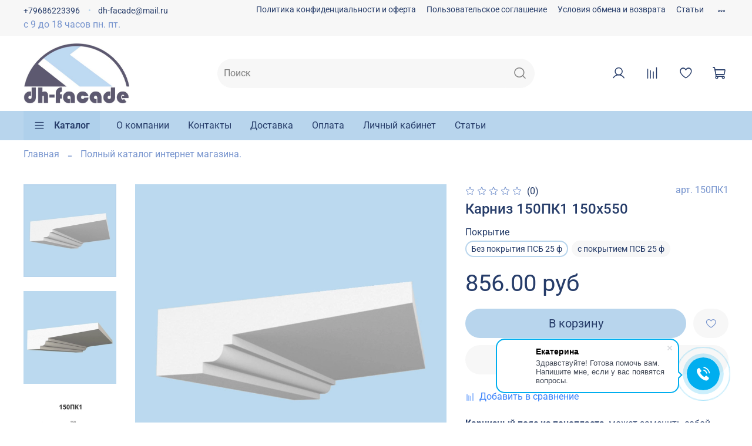

--- FILE ---
content_type: text/html; charset=utf-8
request_url: https://www.dh-facade.ru/product/karniz-150pk1-dlina-1000
body_size: 63758
content:
<!DOCTYPE html>
<html
  style="
    --color-btn-bg:#B8D5ED;
--color-btn-bg-is-dark:false;
--bg:#ffffff;
--bg-is-dark:false;

--color-text: var(--color-text-dark);
--color-text-minor-shade: var(--color-text-dark-minor-shade);
--color-text-major-shade: var(--color-text-dark-major-shade);
--color-text-half-shade: var(--color-text-dark-half-shade);

--color-notice-warning-is-dark:false;
--color-notice-success-is-dark:false;
--color-notice-error-is-dark:false;
--color-notice-info-is-dark:false;
--color-form-controls-bg:var(--bg);
--color-form-controls-bg-disabled:var(--bg-minor-shade);
--color-form-controls-border-color:var(--bg-half-shade);
--color-form-controls-color:var(--color-text);
--is-editor:false;


  "
  >
  <head><link media='print' onload='this.media="all"' rel='stylesheet' type='text/css' href='/served_assets/public/jquery.modal-0c2631717f4ce8fa97b5d04757d294c2bf695df1d558678306d782f4bf7b4773.css'><meta data-config="{&quot;product_id&quot;:101212696}" name="page-config" content="" /><meta data-config="{&quot;money_with_currency_format&quot;:{&quot;delimiter&quot;:&quot;&quot;,&quot;separator&quot;:&quot;.&quot;,&quot;format&quot;:&quot;%n %u&quot;,&quot;unit&quot;:&quot;руб&quot;,&quot;show_price_without_cents&quot;:0},&quot;currency_code&quot;:&quot;RUR&quot;,&quot;currency_iso_code&quot;:&quot;RUB&quot;,&quot;default_currency&quot;:{&quot;title&quot;:&quot;Российский рубль&quot;,&quot;code&quot;:&quot;RUR&quot;,&quot;rate&quot;:1.0,&quot;format_string&quot;:&quot;%n %u&quot;,&quot;unit&quot;:&quot;руб&quot;,&quot;price_separator&quot;:null,&quot;is_default&quot;:true,&quot;price_delimiter&quot;:null,&quot;show_price_with_delimiter&quot;:null,&quot;show_price_without_cents&quot;:null},&quot;facebook&quot;:{&quot;pixelActive&quot;:true,&quot;currency_code&quot;:&quot;RUB&quot;,&quot;use_variants&quot;:null},&quot;vk&quot;:{&quot;pixel_active&quot;:null,&quot;price_list_id&quot;:null},&quot;new_ya_metrika&quot;:true,&quot;ecommerce_data_container&quot;:&quot;dataLayer&quot;,&quot;common_js_version&quot;:null,&quot;vue_ui_version&quot;:null,&quot;feedback_captcha_enabled&quot;:true,&quot;account_id&quot;:502573,&quot;hide_items_out_of_stock&quot;:false,&quot;forbid_order_over_existing&quot;:false,&quot;minimum_items_price&quot;:1500,&quot;enable_comparison&quot;:true,&quot;locale&quot;:&quot;ru&quot;,&quot;client_group&quot;:null,&quot;consent_to_personal_data&quot;:{&quot;active&quot;:true,&quot;obligatory&quot;:true,&quot;description&quot;:&quot;Настоящим подтверждаю, что я ознакомлен и согласен с условиями \u003ca href=&#39;/page/oferta&#39; target=&#39;blank&#39;\u003eоферты и политики конфиденциальности\u003c/a\u003e.&quot;},&quot;recaptcha_key&quot;:&quot;6LfXhUEmAAAAAOGNQm5_a2Ach-HWlFKD3Sq7vfFj&quot;,&quot;recaptcha_key_v3&quot;:&quot;6LcZi0EmAAAAAPNov8uGBKSHCvBArp9oO15qAhXa&quot;,&quot;yandex_captcha_key&quot;:&quot;ysc1_ec1ApqrRlTZTXotpTnO8PmXe2ISPHxsd9MO3y0rye822b9d2&quot;,&quot;checkout_float_order_content_block&quot;:false,&quot;available_products_characteristics_ids&quot;:null,&quot;sber_id_app_id&quot;:&quot;5b5a3c11-72e5-4871-8649-4cdbab3ba9a4&quot;,&quot;theme_generation&quot;:4,&quot;quick_checkout_captcha_enabled&quot;:false,&quot;max_order_lines_count&quot;:500,&quot;sber_bnpl_min_amount&quot;:1000,&quot;sber_bnpl_max_amount&quot;:150000,&quot;counter_settings&quot;:{&quot;data_layer_name&quot;:&quot;dataLayer&quot;,&quot;new_counters_setup&quot;:true,&quot;add_to_cart_event&quot;:true,&quot;remove_from_cart_event&quot;:true,&quot;add_to_wishlist_event&quot;:true,&quot;purchase_event&quot;:true},&quot;site_setting&quot;:{&quot;show_cart_button&quot;:true,&quot;show_service_button&quot;:false,&quot;show_marketplace_button&quot;:false,&quot;show_quick_checkout_button&quot;:true},&quot;warehouses&quot;:[],&quot;captcha_type&quot;:&quot;google&quot;,&quot;human_readable_urls&quot;:false}" name="shop-config" content="" /><meta name='js-evnvironment' content='production' /><meta name='default-locale' content='ru' /><meta name='insales-redefined-api-methods' content="[]" /><script>dataLayer= []; dataLayer.push({
        event: 'view_item',
        ecommerce: {
          items: [{"item_id":"101212696","item_name":"Карниз 150ПК1  150х550","item_category":"Полный каталог интернет магазина.","price":856}]
         }
      });</script>
<!--InsalesCounter -->
<script type="text/javascript">
(function() {
  if (typeof window.__insalesCounterId !== 'undefined') {
    return;
  }

  try {
    Object.defineProperty(window, '__insalesCounterId', {
      value: 502573,
      writable: true,
      configurable: true
    });
  } catch (e) {
    console.error('InsalesCounter: Failed to define property, using fallback:', e);
    window.__insalesCounterId = 502573;
  }

  if (typeof window.__insalesCounterId === 'undefined') {
    console.error('InsalesCounter: Failed to set counter ID');
    return;
  }

  let script = document.createElement('script');
  script.async = true;
  script.src = '/javascripts/insales_counter.js?7';
  let firstScript = document.getElementsByTagName('script')[0];
  firstScript.parentNode.insertBefore(script, firstScript);
})();
</script>
<!-- /InsalesCounter -->

    <!-- meta -->
<meta charset="UTF-8"><title>Карниз из пенополистирола 150ПК1 для отделки фасада дома.</title><meta name="description" content="Пенопластовый декоративный профиль пригодный для подшивки свеса кровли">
<meta data-config="{&quot;static-versioned&quot;: &quot;1.38&quot;}" name="theme-meta-data" content="">

<script type="application/ld+json">
{
	"@context": "https://schema.org",
	"@type": "BreadcrumbList",
	"itemListElement": [
	{
		"@type": "ListItem",
		"position": 1,
		"name": "Главная",
		"item": "https://www.dh-facade.ru"
	},{
					"@type": "ListItem",
					"position": 2,
					"name": "Фасадный декор.",
					"item": "https://www.dh-facade.ru/collection/dekor-iz-penoplasta"
				},{
					"@type": "ListItem",
					"position": 3,
					"name": "Карнизы",
					"item": "https://www.dh-facade.ru/collection/karnizy-iz-penoplasta1"
				},{
			"@type": "ListItem",
			"position": 4,
			"name": "Карниз 150ПК1  150х550",
			"item": "https://www.dh-facade.ru/product/karniz-150pk1-dlina-1000"
		}]
}</script>



    <script type="application/ld+json">
    {
        "@context": "https://schema.org/",
        "@type":"ProductGroup",
        "name": "Карниз 150ПК1  150х550",
        "description": "Профиль из пенопласта марки ПСБ-С25Ф, ничем не окрашен и не обработан.\nКарниз так же может быть изготовлен из пенопласта марки ПСБ-35С. Стоимость этой марки пенопласта несколько выше.\nВыбрать карниз ничем не покрашенный и не обработанныйиз пенопласта марки ПСБ-35С можно в выпадающем меню \u0026quot;ПОКРЫТИЕ\u0026quot;  \nЗаказы нестандартных профилей по вашим эскизам мы ждём на почту design@dh-art.ru.\nПенопластовый декор требует финишной отделки до или после монтажа на фасаде дома.\nЭтот карнизный профиль может быть использован как:  подоконная полка, карниз фронтона, венчающий подкровельный карниз или его часть.\nПенопластовый карниз  необходим, при отделке стыка крыши и стены на фасаде дома.\nДекор из пенопласта прикрывает собой неизбежные зазоры между стеной и крышей.\nПосле нанесения защитного покрытия на пенопласт, карнизы изолируют стыки более надёжно и предотвращают продувание и попадание влаги внутрь дома.\nДекоративная лепнина из пенопласта \u0026amp;ndash; это не только практичное решение, но и очень красивое, после отделки невозможно понять из чего выполнен декор из пенопласта или бетона.\nНа нашем производстве возможно заказать пенопластовые карнизы с покрытием. \nМожет быть использован как: подкровельный карниз, карниз фронтона, венчающий карниз или составная часть карнизного пояса или молдинга. \nДанный пенопластовый карниз может быть использован как:  карниз фронтона, подкровельная подшивка. Не рекомендуется применять как венчающий карниз без дополнения более высоким карнизом, так как он имеет небольшую высоту. Если вам нравится данный рисунок, то его можно увеличить пропорционально до желаемых размеров.",
        "brand": {
          "@type": "Brand",
          "name": ""
        },"productGroupID": "101212696",
        "hasVariant": [
            {
              "@type": "Product",
              "name": "Карниз 150ПК1  150х550 (Без покрытия ПСБ 25 ф)",
              "image": "https://static.insales-cdn.com/images/products/1/1896/465954664/150ПК1-1.jpg",
              "sku": "150ПК1",
              "color": "",
              "size": "",
              "offers": {
                "@type": "Offer",
                "url": "/product/karniz-150pk1-dlina-1000",
                "priceCurrency": "RUB",
                "price": "856.0",
                "availability": "https://schema.org/InStock"
              }
            },

            {
              "@type": "Product",
              "name": "Карниз 150ПК1  150х550 (с покрытием ПСБ 25 ф)",
              "image": "https://static.insales-cdn.com/images/products/1/1959/465954727/150ПК1-2.jpg",
              "sku": "150ПК1",
              "color": "",
              "size": "",
              "offers": {
                "@type": "Offer",
                "url": "/product/karniz-150pk1-dlina-1000",
                "priceCurrency": "RUB",
                "price": "1712.0",
                "availability": "https://schema.org/InStock"
              }
            }
],
      "isRelatedTo": [
        {
          "@type": "Product",
          "name": "Карниз 175ПК1  175х56",
          "image": "https://static.insales-cdn.com/images/products/1/3284/424086740/175ПК1_2.jpg",
          "description": "Карниз из пенопласта.\r\nПрофиль из пенопласта марки ПСБ-С25Ф, производится в 2х вариантах: \r\n\r\nничем не окрашен и не обработан.\r\nс покрытием полимер-кварц жёсткий.\r\n\r\nПенопластовый декор требует финишной отделки до или после монтажа на фасаде дома.\r\nЭтот карнизный профиль может быть использован как: \r\n\r\nподоконная полка,\r\nналичник\r\nкарниз фронтона,\r\nмеждуэтажный карниз,\r\nвенчающий подкровельный карниз,\r\nмолдинг\r\nсоставная часть карнизного пояса или молдинга.\r\n\r\nПенопластовый карниз  необходим, при отделке стыка крыши и стены на фасаде дома.\r\nКарниз из пенополистирола  прикрывает собой неизбежные зазоры между стеной и крышей.\r\nПосле нанесения защитного покрытия на пенопласт, карнизы изолируют стыки более надёжно и предотвращают продувание и попадание влаги внутрь дома.\r\nДекоративная лепнина из пенопласта \u0026amp;ndash; это не только практичное решение, но и очень красивое, после отделки невозможно понять из чего выполнен декор из пенопласта или бетона.\r\nНа нашем производстве возможно заказать пенопластовые карнизы с покрытием. Стоимость при этом увеличится примерно на 90%.\r\nМожет быть использован как: обрамление окон, подставка под подоконную полку, карниз фронтона, венчающий карниз или составная часть карнизного пояса или молдинга.",
          "url": "/product/karniz-175pk1",
          "sku": "175ПК1",
          "offers": {
            "@type": "Offer",
            "priceCurrency": "RUB",
            "price": "268.0",
            "availability": "https://schema.org/InStock"
          }
        }
],
      "isSimilarTo": []
    }
    </script>

<meta name="robots" content="index,follow">
<meta http-equiv="X-UA-Compatible" content="IE=edge,chrome=1">
<meta name="viewport" content="width=device-width, initial-scale=1.0">
<meta name="SKYPE_TOOLBAR" content="SKYPE_TOOLBAR_PARSER_COMPATIBLE">
<meta name="format-detection" content="telephone=no">

<!-- canonical url--><link rel="canonical" href="https://www.dh-facade.ru/product/karniz-150pk1-dlina-1000">


<!-- rss feed-->
    <meta property="og:title" content="Карниз 150ПК1  150х550">
    <meta property="og:type" content="website">
    <meta property="og:url" content="https://www.dh-facade.ru/product/karniz-150pk1-dlina-1000">

    
      <meta property="og:image" content="https://static.insales-cdn.com/images/products/1/1896/465954664/150ПК1-1.jpg">
    




<!-- icons-->
<!-- icons-->
      
      <link rel="icon" type="image/png" href="https://static.insales-cdn.com/files/1/7710/40304158/original/фавикон.png">
      <link rel="icon" type="image/png" sizes="16x16" href="https://static.insales-cdn.com/r/6Ynm45RfpUE/rs:fill-down:16:16:1/q:100/plain/files/1/7710/40304158/original/%D1%84%D0%B0%D0%B2%D0%B8%D0%BA%D0%BE%D0%BD.png@png">
      <link rel="icon" type="image/png" sizes="32x32" href="https://static.insales-cdn.com/r/jKpOQXT1aD8/rs:fill-down:32:32:1/q:100/plain/files/1/7710/40304158/original/%D1%84%D0%B0%D0%B2%D0%B8%D0%BA%D0%BE%D0%BD.png@png">
      <link rel="icon" type="image/png" sizes="48x48" href="https://static.insales-cdn.com/r/1UmytgXStrs/rs:fill-down:48:48:1/q:100/plain/files/1/7710/40304158/original/%D1%84%D0%B0%D0%B2%D0%B8%D0%BA%D0%BE%D0%BD.png@png">
      <link rel="apple-touch-icon-precomposed" sizes="180x180" href="https://static.insales-cdn.com/r/JIKIRnDpSow/rs:fill-down:180:180:1/q:100/plain/files/1/7710/40304158/original/%D1%84%D0%B0%D0%B2%D0%B8%D0%BA%D0%BE%D0%BD.png@png">
      <link rel="apple-touch-icon-precomposed" sizes="167x167" href="https://static.insales-cdn.com/r/Nba7eUYh4yI/rs:fill-down:167:167:1/q:100/plain/files/1/7710/40304158/original/%D1%84%D0%B0%D0%B2%D0%B8%D0%BA%D0%BE%D0%BD.png@png">
      <link rel="apple-touch-icon-precomposed" sizes="152x152" href="https://static.insales-cdn.com/r/ZM5RUrtOtDQ/rs:fill-down:152:152:1/q:100/plain/files/1/7710/40304158/original/%D1%84%D0%B0%D0%B2%D0%B8%D0%BA%D0%BE%D0%BD.png@png">
      <link rel="apple-touch-icon-precomposed" sizes="120x120" href="https://static.insales-cdn.com/r/DcHF6ZjD3tE/rs:fill-down:120:120:1/q:100/plain/files/1/7710/40304158/original/%D1%84%D0%B0%D0%B2%D0%B8%D0%BA%D0%BE%D0%BD.png@png">
      <link rel="apple-touch-icon-precomposed" sizes="76x76" href="https://static.insales-cdn.com/r/97YpyRWdZeQ/rs:fill-down:76:76:1/q:100/plain/files/1/7710/40304158/original/%D1%84%D0%B0%D0%B2%D0%B8%D0%BA%D0%BE%D0%BD.png@png">
      <link rel="apple-touch-icon" href="https://static.insales-cdn.com/files/1/7710/40304158/original/фавикон.png"><meta name="msapplication-TileColor" content="#B8D5ED">
  <meta name="msapplication-TileImage" content="https://static.insales-cdn.com/r/_un0Dp4sJpU/rs:fill-down:144:144:1/q:100/plain/files/1/7710/40304158/original/%D1%84%D0%B0%D0%B2%D0%B8%D0%BA%D0%BE%D0%BD.png@png"><style media="screen">
  @supports (content-visibility: hidden) {
    body:not(.settings_loaded) {
      content-visibility: hidden;
    }
  }
  @supports not (content-visibility: hidden) {
    body:not(.settings_loaded) {
      visibility: hidden;
    }
  }
</style>

  <meta name='product-id' content='101212696' />
</head>
  <body data-multi-lang="false">
    <noscript>
<div class="njs-alert-overlay">
  <div class="njs-alert-wrapper">
    <div class="njs-alert">
      <p>Включите в вашем браузере JavaScript!</p>
    </div>
  </div>
</div>
</noscript>

    <div class="page_layout page_layout-clear ">
      <header>
      
        <div
  class="layout widget-type_system_widget_v4_header_5"
  style="--logo-img:'https://static.insales-cdn.com/files/1/7473/40303921/original/лого-7_512.jpg'; --logo-max-width:180px; --live-search:true; --hide-search:false; --hide-language:false; --hide-personal:false; --hide-compare:false; --hide-favorite:false; --hide-menu-photo:true; --hide-counts:true; --bage-bg:#B8D5ED; --bage-bg-is-light:true; --bage-bg-minor-shade:#afd0eb; --bage-bg-minor-shade-is-light:true; --bage-bg-major-shade:#a2c8e8; --bage-bg-major-shade-is-light:true; --bage-bg-half-shade:#2a70a9; --bage-bg-half-shade-is-dark:true; --bg-bottom:#B8D5ED; --bg-bottom-is-light:true; --bg-bottom-minor-shade:#afd0eb; --bg-bottom-minor-shade-is-light:true; --bg-bottom-major-shade:#a2c8e8; --bg-bottom-major-shade-is-light:true; --bg-bottom-half-shade:#2a70a9; --bg-bottom-half-shade-is-dark:true; --header-wide-bg:true; --menu-grid-list-min-width:220px; --subcollections-items-limit:3; --menu-grid-list-row-gap:3rem; --menu-grid-list-column-gap:3rem; --img-border-radius:6px; --menu-img-ratio:1; --menu-img-fit:cover; --header-top-pt:0.5vw; --header-top-pb:0.5vw; --header-main-pt:1vw; --header-main-pb:1vw; --header-wide-content:false; --hide-desktop:false; --hide-mobile:false;"
  data-widget-drop-item-id="76138972"
  
  >
  <div class="layout__content">
    






<div class="header header_no-languages" >
  <div class="header__mobile-head">
    <div class="header__mobile-head-content">
      <button type="button" class="button button_size-l header__hide-mobile-menu-btn js-hide-mobile-menu">
        <span class="icon icon-times"></span>
      </button>

      
    </div>
  </div>

  <div class="header__content">
    <div class="header-part-top">
      <div class="header-part-top__inner">
        <div class="header__area-menu">
          <div class="header__menu-title">
            Информация
          </div>
          <ul class="header__menu js-cut-list" data-navigation data-menu-handle="footer-menu">
            
            <li class="header__menu-item" data-navigation-item data-menu-item-id="5010506">
              <div class="header__menu-controls">
                <a href="/page/oferta" class="header__menu-link" data-navigation-link="/page/oferta">
                  Политика конфиденциальности и оферта
                </a>
              </div>
            </li>
            
            <li class="header__menu-item" data-navigation-item data-menu-item-id="5010507">
              <div class="header__menu-controls">
                <a href="/page/agreement" class="header__menu-link" data-navigation-link="/page/agreement">
                  Пользовательское соглашение
                </a>
              </div>
            </li>
            
            <li class="header__menu-item" data-navigation-item data-menu-item-id="5010508">
              <div class="header__menu-controls">
                <a href="/page/exchange" class="header__menu-link" data-navigation-link="/page/exchange">
                  Условия обмена и возврата
                </a>
              </div>
            </li>
            
            <li class="header__menu-item" data-navigation-item data-menu-item-id="5010509">
              <div class="header__menu-controls">
                <a href="/blogs/blog" class="header__menu-link" data-navigation-link="/blogs/blog">
                  Статьи
                </a>
              </div>
            </li>
            
            <li class="header__menu-item" data-navigation-item data-menu-item-id="5010510">
              <div class="header__menu-controls">
                <a href="/page/contacts-2" class="header__menu-link" data-navigation-link="/page/contacts-2">
                  Обратная связь
                </a>
              </div>
            </li>
            
            <li class="header__menu-item" data-navigation-item data-menu-item-id="5010511">
              <div class="header__menu-controls">
                <a href="/page/delivery" class="header__menu-link" data-navigation-link="/page/delivery">
                  Доставка
                </a>
              </div>
            </li>
            
            <li class="header__menu-item" data-navigation-item data-menu-item-id="5010512">
              <div class="header__menu-controls">
                <a href="/page/payment" class="header__menu-link" data-navigation-link="/page/payment">
                  Оплата
                </a>
              </div>
            </li>
            
            <li class="header__menu-item" data-navigation-item data-menu-item-id="5010513">
              <div class="header__menu-controls">
                <a href="https://www.dh-facade.ru/page/contact-dh-facade" class="header__menu-link" data-navigation-link="https://www.dh-facade.ru/page/contact-dh-facade">
                  Контакты
                </a>
              </div>
            </li>
            
            <li class="header__menu-item" data-navigation-item data-menu-item-id="7575281">
              <div class="header__menu-controls">
                <a href="/page/nashi-vakansii" class="header__menu-link" data-navigation-link="/page/nashi-vakansii">
                  Вакансии
                </a>
              </div>
            </li>
            
          </ul>
        </div>

        <div class="header__area-text">
          
          <div class="header__work-time">с 9 до 18 часов пн. пт.</div>
          
        </div>

        <div class="header__area-contacts">
          

<div class="header__phone">
  <a class="header__phone-value"
    href="tel:+79686223396">+79686223396</a>
</div>


<div class="header__phone _phone-2">
  <a class="header__phone-value"
    href="tel:dhfacade@mail.ru">dh-facade@mail.ru</a>
</div>


        </div>


        


      </div>
    </div>

    <div class="header-part-main">
      <div class="header-part-main__inner">
        <div class="header__area-logo">
          
  
    
      <a href=" / " class="header__logo">
        <img src="https://static.insales-cdn.com/files/1/7473/40303921/original/лого-7_512.jpg" alt="Фасадный декор" title="Фасадный декор">
      </a>
    
  

        </div>

        <div class="header__area-search">
          <div class="header__search">
            <form action="/search" method="get" class="header__search-form">
              <input type="text" autocomplete="off" class="form-control form-control_size-l header__search-field"
                name="q" value="" placeholder="Поиск"   data-search-field />
              <button type="submit" class="button button_size-l header__search-btn">
                <span class="icon icon-search"></span>
              </button>
              <input type="hidden" name="lang" value="ru">
              <div class="header__search__results" data-search-result></div>
            </form>
            <button type="button" class="button button_size-l header__search-mobile-btn js-show-mobile-search">
              <span class="icon icon-search _show"></span>
              <span class="icon icon-times _hide"></span>
            </button>
          </div>
        </div>

        <div class="header__area-controls">
          
          <a href="/client_account/orders" class="header__control-btn header__cabinet">
            <span class="icon icon-user"></span>
          </a>
          

          
          
          <a href="/compares" class="header__control-btn header__compare compare-empty" data-compare-counter-btn>
            <span class="icon icon-compare">
              <span class="header__control-bage" data-compare-counter>0</span>
            </span>
          </a>
          
          

          
          <a href="/favorites" class="header__control-btn header__favorite" data-bage-count="0">
            <span class="icon icon-favorites">
              <span class="header__control-bage" data-ui-favorites-counter>0</span>
            </span>
          </a>
          

          
            <a href="/cart_items" class="header__control-btn header__cart" data-bage-count="0">
              <span class="icon icon-cart">
                <span class="header__control-bage" data-cart-positions-count></span>
              </span>
              <span class="header__control-text" data-cart-total-price></span>
            </a>
          
        </div>
      </div>

      

      

      <div class="header__collections">
        <div class="header__collections-content">
          <div class="header__collections-head">Каталог</div>
          <ul class="grid-list header__collections-menu" data-navigation
            data-subcollections-items-limit=3>
            
            
            
            

            <li class="header__collections-item is-level-1" data-navigation-item>
              

              <div class="header__collections-controls">
                
                

                
                <a href="/collection/dekor-iz-penoplasta" class="header__collections-link"
                  data-navigation-link="/collection/dekor-iz-penoplasta">
                  Фасадный декор.
                </a>

                
                <button class="header__collections-show-submenu-btn js-show-mobile-submenu" type="button">
                  <span class="icon icon-angle-down"></span>
                </button>
                
              </div>

              
              <ul class="header__collections-submenu" data-navigation-submenu>
                
                <li class="header__collections-item "
                  data-navigation-item>
                  <div class="header__collections-controls">
                    <a href="/collection/frizy" class="header__collections-link"
                      data-navigation-link="/collection/frizy">
                      Декоры

                      

                    </a>
                  </div>
                </li>
                
                <li class="header__collections-item "
                  data-navigation-item>
                  <div class="header__collections-controls">
                    <a href="/collection/karnizy-iz-penoplasta1" class="header__collections-link"
                      data-navigation-link="/collection/karnizy-iz-penoplasta1">
                      Карнизы

                      

                    </a>
                  </div>
                </li>
                
                <li class="header__collections-item "
                  data-navigation-item>
                  <div class="header__collections-controls">
                    <a href="/collection/nalichnik" class="header__collections-link"
                      data-navigation-link="/collection/nalichnik">
                      Отделка окон снаружи

                      

                    </a>
                  </div>
                </li>
                
                <li class="header__collections-item is-hide"
                  data-navigation-item>
                  <div class="header__collections-controls">
                    <a href="/collection/moldingi" class="header__collections-link"
                      data-navigation-link="/collection/moldingi">
                      Молдинги

                      

                    </a>
                  </div>
                </li>
                
                <li class="header__collections-item is-hide"
                  data-navigation-item>
                  <div class="header__collections-controls">
                    <a href="/collection/profili" class="header__collections-link"
                      data-navigation-link="/collection/profili">
                      Профили Фасадные разные

                      

                    </a>
                  </div>
                </li>
                
                <li class="header__collections-item is-hide"
                  data-navigation-item>
                  <div class="header__collections-controls">
                    <a href="/collection/kolonny-iz-penoplasta" class="header__collections-link"
                      data-navigation-link="/collection/kolonny-iz-penoplasta">
                      Колонны из пенопласта

                      

                    </a>
                  </div>
                </li>
                
                <li class="header__collections-item is-hide"
                  data-navigation-item>
                  <div class="header__collections-controls">
                    <a href="/collection/pilyastry" class="header__collections-link"
                      data-navigation-link="/collection/pilyastry">
                      Пилястры

                      

                    </a>
                  </div>
                </li>
                
                <li class="header__collections-item is-hide"
                  data-navigation-item>
                  <div class="header__collections-controls">
                    <a href="/collection/gotovye-komplekty-lepniny" class="header__collections-link"
                      data-navigation-link="/collection/gotovye-komplekty-lepniny">
                      Готовые комплекты лепнины

                      

                    </a>
                  </div>
                </li>
                
                <li class="header__collections-item is-hide"
                  data-navigation-item>
                  <div class="header__collections-controls">
                    <a href="/collection/arki" class="header__collections-link"
                      data-navigation-link="/collection/arki">
                      Арки

                      

                    </a>
                  </div>
                </li>
                
                <li class="header__collections-item is-hide"
                  data-navigation-item>
                  <div class="header__collections-controls">
                    <a href="/collection/fasadnye-paneli" class="header__collections-link"
                      data-navigation-link="/collection/fasadnye-paneli">
                      Фасадные панели

                      

                    </a>
                  </div>
                </li>
                
                <li class="header__collections-item is-hide"
                  data-navigation-item>
                  <div class="header__collections-controls">
                    <a href="/collection/ugly-na-fasade" class="header__collections-link"
                      data-navigation-link="/collection/ugly-na-fasade">
                      Углы на фасаде

                      

                    </a>
                  </div>
                </li>
                
                <li class="header__collections-item is-hide"
                  data-navigation-item>
                  <div class="header__collections-controls">
                    <a href="/collection/rashodnye-materialy-2" class="header__collections-link"
                      data-navigation-link="/collection/rashodnye-materialy-2">
                      Расходные материалы

                      

                    </a>
                  </div>
                </li>
                
                <li class="header__collections-item is-hide"
                  data-navigation-item>
                  <div class="header__collections-controls">
                    <a href="/collection/rasprodazha" class="header__collections-link"
                      data-navigation-link="/collection/rasprodazha">
                      Распродажа

                      

                    </a>
                  </div>
                </li>
                
              </ul>
              <div
                class="header__collections-show-more is-show">
                <span class="button-link header__collections-show-more-link js-show-more-subcollections">
                  <span class="header__collections-show-more-text-show">Показать все</span>
                  <span class="header__collections-show-more-text-hide">Скрыть</span>
                  <span class="icon icon-angle-down"></span>
                </span>
              </div>
              
            </li>
            
            

            <li class="header__collections-item is-level-1" data-navigation-item>
              

              <div class="header__collections-controls">
                
                

                
                <a href="/collection/dekor-iz-penoplasta-2" class="header__collections-link"
                  data-navigation-link="/collection/dekor-iz-penoplasta-2">
                  Декор из пенопласта
                </a>

                
                <button class="header__collections-show-submenu-btn js-show-mobile-submenu" type="button">
                  <span class="icon icon-angle-down"></span>
                </button>
                
              </div>

              
              <ul class="header__collections-submenu" data-navigation-submenu>
                
                <li class="header__collections-item "
                  data-navigation-item>
                  <div class="header__collections-controls">
                    <a href="/collection/figurki-iz-penoplasta" class="header__collections-link"
                      data-navigation-link="/collection/figurki-iz-penoplasta">
                      Фигуры из пенопласта.

                      

                    </a>
                  </div>
                </li>
                
                <li class="header__collections-item "
                  data-navigation-item>
                  <div class="header__collections-controls">
                    <a href="/collection/podarochnye-nabory" class="header__collections-link"
                      data-navigation-link="/collection/podarochnye-nabory">
                      Наборы фигур

                      

                    </a>
                  </div>
                </li>
                
                <li class="header__collections-item "
                  data-navigation-item>
                  <div class="header__collections-controls">
                    <a href="/collection/dekor-dlya-svadby" class="header__collections-link"
                      data-navigation-link="/collection/dekor-dlya-svadby">
                      Декор для свадьбы.

                      

                    </a>
                  </div>
                </li>
                
                <li class="header__collections-item is-hide"
                  data-navigation-item>
                  <div class="header__collections-controls">
                    <a href="/collection/novogodniy-dekor" class="header__collections-link"
                      data-navigation-link="/collection/novogodniy-dekor">
                      Новогодний декор

                      

                    </a>
                  </div>
                </li>
                
                <li class="header__collections-item is-hide"
                  data-navigation-item>
                  <div class="header__collections-controls">
                    <a href="/collection/dekor-na-8-marta" class="header__collections-link"
                      data-navigation-link="/collection/dekor-na-8-marta">
                      Декор на 8 марта

                      

                    </a>
                  </div>
                </li>
                
                <li class="header__collections-item is-hide"
                  data-navigation-item>
                  <div class="header__collections-controls">
                    <a href="/collection/dekor-dlya-vitrin1" class="header__collections-link"
                      data-navigation-link="/collection/dekor-dlya-vitrin1">
                      Декор для витрин

                      

                    </a>
                  </div>
                </li>
                
                <li class="header__collections-item is-hide"
                  data-navigation-item>
                  <div class="header__collections-controls">
                    <a href="/collection/dekor-na-23-fevralya" class="header__collections-link"
                      data-navigation-link="/collection/dekor-na-23-fevralya">
                      Декор на 23 февраля

                      

                    </a>
                  </div>
                </li>
                
              </ul>
              <div
                class="header__collections-show-more is-show">
                <span class="button-link header__collections-show-more-link js-show-more-subcollections">
                  <span class="header__collections-show-more-text-show">Показать все</span>
                  <span class="header__collections-show-more-text-hide">Скрыть</span>
                  <span class="icon icon-angle-down"></span>
                </span>
              </div>
              
            </li>
            
            

            <li class="header__collections-item is-level-1" data-navigation-item>
              

              <div class="header__collections-controls">
                
                

                
                <a href="/collection/kupolnyy-dom-iz-penoplasta" class="header__collections-link"
                  data-navigation-link="/collection/kupolnyy-dom-iz-penoplasta">
                  Купольный дом из пенопласта
                </a>

                
              </div>

              
            </li>
            
            

            <li class="header__collections-item is-level-1" data-navigation-item>
              

              <div class="header__collections-controls">
                
                

                
                <a href="/collection/interiernaya-lepnina-iz-penoplasta" class="header__collections-link"
                  data-navigation-link="/collection/interiernaya-lepnina-iz-penoplasta">
                  Интерьерный декор из пенопласта.
                </a>

                
                <button class="header__collections-show-submenu-btn js-show-mobile-submenu" type="button">
                  <span class="icon icon-angle-down"></span>
                </button>
                
              </div>

              
              <ul class="header__collections-submenu" data-navigation-submenu>
                
                <li class="header__collections-item "
                  data-navigation-item>
                  <div class="header__collections-controls">
                    <a href="/collection/nabory-dekorov" class="header__collections-link"
                      data-navigation-link="/collection/nabory-dekorov">
                      Наборы декоров

                      

                    </a>
                  </div>
                </li>
                
                <li class="header__collections-item "
                  data-navigation-item>
                  <div class="header__collections-controls">
                    <a href="/collection/plintusy" class="header__collections-link"
                      data-navigation-link="/collection/plintusy">
                      Плинтусы

                      

                    </a>
                  </div>
                </li>
                
                <li class="header__collections-item "
                  data-navigation-item>
                  <div class="header__collections-controls">
                    <a href="/collection/kaminy" class="header__collections-link"
                      data-navigation-link="/collection/kaminy">
                      Камины

                      

                    </a>
                  </div>
                </li>
                
                <li class="header__collections-item is-hide"
                  data-navigation-item>
                  <div class="header__collections-controls">
                    <a href="/collection/ornamenty" class="header__collections-link"
                      data-navigation-link="/collection/ornamenty">
                      Орнаменты

                      

                    </a>
                  </div>
                </li>
                
                <li class="header__collections-item is-hide"
                  data-navigation-item>
                  <div class="header__collections-controls">
                    <a href="/collection/shirokie-karnizy" class="header__collections-link"
                      data-navigation-link="/collection/shirokie-karnizy">
                      Широкие карнизы

                      

                    </a>
                  </div>
                </li>
                
                <li class="header__collections-item is-hide"
                  data-navigation-item>
                  <div class="header__collections-controls">
                    <a href="/collection/dekor-ot-dizaynerov" class="header__collections-link"
                      data-navigation-link="/collection/dekor-ot-dizaynerov">
                      Декор от дизайнеров

                      

                    </a>
                  </div>
                </li>
                
                <li class="header__collections-item is-hide"
                  data-navigation-item>
                  <div class="header__collections-controls">
                    <a href="/collection/karniz-potolochnyy" class="header__collections-link"
                      data-navigation-link="/collection/karniz-potolochnyy">
                      Карниз потолочный

                      

                    </a>
                  </div>
                </li>
                
                <li class="header__collections-item is-hide"
                  data-navigation-item>
                  <div class="header__collections-controls">
                    <a href="/collection/rashodnye-materialy" class="header__collections-link"
                      data-navigation-link="/collection/rashodnye-materialy">
                      Расходные материалы

                      

                    </a>
                  </div>
                </li>
                
              </ul>
              <div
                class="header__collections-show-more is-show">
                <span class="button-link header__collections-show-more-link js-show-more-subcollections">
                  <span class="header__collections-show-more-text-show">Показать все</span>
                  <span class="header__collections-show-more-text-hide">Скрыть</span>
                  <span class="icon icon-angle-down"></span>
                </span>
              </div>
              
            </li>
            
            

            <li class="header__collections-item is-level-1" data-navigation-item>
              

              <div class="header__collections-controls">
                
                

                
                <a href="/collection/art-obekty" class="header__collections-link"
                  data-navigation-link="/collection/art-obekty">
                  Арт объекты
                </a>

                
                <button class="header__collections-show-submenu-btn js-show-mobile-submenu" type="button">
                  <span class="icon icon-angle-down"></span>
                </button>
                
              </div>

              
              <ul class="header__collections-submenu" data-navigation-submenu>
                
                <li class="header__collections-item "
                  data-navigation-item>
                  <div class="header__collections-controls">
                    <a href="/collection/bannery" class="header__collections-link"
                      data-navigation-link="/collection/bannery">
                      Баннеры

                      

                    </a>
                  </div>
                </li>
                
              </ul>
              <div
                class="header__collections-show-more ">
                <span class="button-link header__collections-show-more-link js-show-more-subcollections">
                  <span class="header__collections-show-more-text-show">Показать все</span>
                  <span class="header__collections-show-more-text-hide">Скрыть</span>
                  <span class="icon icon-angle-down"></span>
                </span>
              </div>
              
            </li>
            
            

            <li class="header__collections-item is-level-1" data-navigation-item>
              

              <div class="header__collections-controls">
                
                

                
                <a href="/collection/arenda-figur-i-nadpisey" class="header__collections-link"
                  data-navigation-link="/collection/arenda-figur-i-nadpisey">
                  Аренда фигур и надписей.
                </a>

                
              </div>

              
            </li>
            
            

            <li class="header__collections-item is-level-1" data-navigation-item>
              

              <div class="header__collections-controls">
                
                

                
                <a href="/collection/upakovka-iz-penoplasta" class="header__collections-link"
                  data-navigation-link="/collection/upakovka-iz-penoplasta">
                  Упаковка из пенопласта
                </a>

                
              </div>

              
            </li>
            
            

            <li class="header__collections-item is-level-1" data-navigation-item>
              

              <div class="header__collections-controls">
                
                

                
                <a href="/collection/bukvy-iz-penoplasta" class="header__collections-link"
                  data-navigation-link="/collection/bukvy-iz-penoplasta">
                  Буквы и надписи из пенопласта
                </a>

                
                <button class="header__collections-show-submenu-btn js-show-mobile-submenu" type="button">
                  <span class="icon icon-angle-down"></span>
                </button>
                
              </div>

              
              <ul class="header__collections-submenu" data-navigation-submenu>
                
                <li class="header__collections-item "
                  data-navigation-item>
                  <div class="header__collections-controls">
                    <a href="/collection/shrift-arial-zaglavnye" class="header__collections-link"
                      data-navigation-link="/collection/shrift-arial-zaglavnye">
                      Шрифт ARIAL заглавные

                      

                    </a>
                  </div>
                </li>
                
                <li class="header__collections-item "
                  data-navigation-item>
                  <div class="header__collections-controls">
                    <a href="/collection/shrift-beeskneesc" class="header__collections-link"
                      data-navigation-link="/collection/shrift-beeskneesc">
                      Шрифт BeeskneesC

                      

                    </a>
                  </div>
                </li>
                
                <li class="header__collections-item "
                  data-navigation-item>
                  <div class="header__collections-controls">
                    <a href="/collection/nadpisi-iz-penoplasta" class="header__collections-link"
                      data-navigation-link="/collection/nadpisi-iz-penoplasta">
                      Надписи из пенопласта

                      

                    </a>
                  </div>
                </li>
                
                <li class="header__collections-item is-hide"
                  data-navigation-item>
                  <div class="header__collections-controls">
                    <a href="/collection/fantaziynye-bukvy-i-tsifry" class="header__collections-link"
                      data-navigation-link="/collection/fantaziynye-bukvy-i-tsifry">
                      Фантазийные буквы и цифры

                      

                    </a>
                  </div>
                </li>
                
                <li class="header__collections-item is-hide"
                  data-navigation-item>
                  <div class="header__collections-controls">
                    <a href="/collection/nabory-bukv-i-tsifr" class="header__collections-link"
                      data-navigation-link="/collection/nabory-bukv-i-tsifr">
                      Наборы букв и цифр

                      

                    </a>
                  </div>
                </li>
                
                <li class="header__collections-item is-hide"
                  data-navigation-item>
                  <div class="header__collections-controls">
                    <a href="/collection/tsifry-iz-penoplasta" class="header__collections-link"
                      data-navigation-link="/collection/tsifry-iz-penoplasta">
                      Цифры из пенопласта

                      

                    </a>
                  </div>
                </li>
                
                <li class="header__collections-item is-hide"
                  data-navigation-item>
                  <div class="header__collections-controls">
                    <a href="/collection/bukvy-dlya-venzeley" class="header__collections-link"
                      data-navigation-link="/collection/bukvy-dlya-venzeley">
                      Буквы для вензелей

                      

                    </a>
                  </div>
                </li>
                
              </ul>
              <div
                class="header__collections-show-more is-show">
                <span class="button-link header__collections-show-more-link js-show-more-subcollections">
                  <span class="header__collections-show-more-text-show">Показать все</span>
                  <span class="header__collections-show-more-text-hide">Скрыть</span>
                  <span class="icon icon-angle-down"></span>
                </span>
              </div>
              
            </li>
            
            
          </ul>
        </div>
      </div>

    </div>

    <div class="header-part-bottom">
      <div class="header-part-bottom__inner">
        <div class="header__area-catalog">
          <button type="button" class="button button_size-l header__show-collection-btn js-show-header-collections">
            <span class="icon icon-bars _show"></span>
            <span class="icon icon-times _hide"></span>
            Каталог
          </button>
        </div>

        <div class="header__area-bottom_menu">
          <div class="header__bottom_menu-title">
            Сервис
          </div>
          <ul class="header__bottom_menu js-cut-list-menu" data-navigation
            data-menu-handle="main-menu">
            
            <li class="header__bottom_menu-item" data-navigation-item>
              <a href="/page/about-us" class="header__bottom_menu-link" data-navigation-link="/page/about-us">О компании</a>
            </li>
            
            <li class="header__bottom_menu-item" data-navigation-item>
              <a href="/page/contact-dh-facade" class="header__bottom_menu-link" data-navigation-link="/page/contact-dh-facade">Контакты</a>
            </li>
            
            <li class="header__bottom_menu-item" data-navigation-item>
              <a href="/page/delivery" class="header__bottom_menu-link" data-navigation-link="/page/delivery">Доставка</a>
            </li>
            
            <li class="header__bottom_menu-item" data-navigation-item>
              <a href="/page/payment" class="header__bottom_menu-link" data-navigation-link="/page/payment">Оплата</a>
            </li>
            
            <li class="header__bottom_menu-item" data-navigation-item>
              <a href="/client_account/login" class="header__bottom_menu-link" data-navigation-link="/client_account/login">Личный кабинет</a>
            </li>
            
            <li class="header__bottom_menu-item" data-navigation-item>
              <a href="/blogs/blog" class="header__bottom_menu-link" data-navigation-link="/blogs/blog">Статьи</a>
            </li>
            
          </ul>
        </div>

      </div>
    </div>
  </div>

</div>

<div class="header-mobile-panel">
  <div class="header-mobile-panel__content ">
    <button type="button" class="button button_size-l header-mobile-panel__show-menu-btn js-show-mobile-menu">
      <span class="icon icon-bars"></span>
    </button>

    <div class="header-mobile-panel__logo">
      
  
    
      <a href=" / " class="header__logo">
        <img src="https://static.insales-cdn.com/files/1/7473/40303921/original/лого-7_512.jpg" alt="Фасадный декор" title="Фасадный декор">
      </a>
    
  

    </div>

    <div class="header-mobile-panel__controls">
      
        <a href="/cart_items" class="header__control-btn header__mobile-cart" data-bage-count="0">
          <span class="icon icon-cart">
            <span class="header__control-bage" data-cart-positions-count></span>
          </span>
        </a>
      
    </div>
  </div>
</div>

<div class="header__collections-overlay"></div>

  </div>
</div>

      
      </header>

      

      <main>
        
  <div
  class="layout widget-type_system_widget_v4_breadcrumbs_1"
  style="--delemeter:2; --align:start; --layout-wide-bg:false; --layout-pt:1vw; --layout-pb:0vw; --layout-wide-content:false; --layout-edge:false; --hide-desktop:false; --hide-mobile:false;"
  data-widget-drop-item-id="76087402"
  
  >
  <div class="layout__content">
    

<div class="breadcrumb-wrapper delemeter_2">
  <ul class="breadcrumb">
    <li class="breadcrumb-item home">
      <a class="breadcrumb-link" title="Главная" href="/">Главная</a>
    </li>
    
      
      
      
        
        
          <li class="breadcrumb-item" data-breadcrumbs="1">
            <a class="breadcrumb-link" title="Полный каталог интернет магазина." href="/collection/all">Полный каталог интернет магазина.</a>
          </li>
          
        
        
      
    
  </ul>
</div>




  </div>
</div>


  <div
  class="layout widget-type_system_widget_v4_product_3"
  style="--display-property-color:text; --show-selected-variant-photos:false; --product-hide-variants-title:false; --product-hide-sku:false; --product-hide-compare:false; --product-hide-description:false; --rating-color:#C7B4A1; --rating-color-is-light:true; --rating-color-minor-shade:#c3b09c; --rating-color-minor-shade-is-light:true; --rating-color-major-shade:#bea893; --rating-color-major-shade-is-dark:true; --rating-color-half-shade:#715b44; --rating-color-half-shade-is-dark:true; --sticker-font-size:0.9rem; --video-before-image:false; --img-ratio:1; --img-fit:contain; --layout-wide-bg:false; --layout-pt:3vw; --layout-pb:3vw; --layout-wide-content:false; --layout-edge:false; --hide-desktop:false; --hide-mobile:false;"
  data-widget-drop-item-id="76109772"
  
  >
  <div class="layout__content">
    <noindex>
  <div class="bnpl-modal modal micromodal-slide" id="modal-1" aria-hidden="true">
    <div class="modal__overlay" tabindex="-1" data-micromodal-close>
      <div class="modal__container" role="dialog" aria-modal="true" aria-labelledby="modal-1-title">
        <div class="modal__header">
          <div class="modal__header-logo" id="modal-2-title">
            <svg width="280" height="42" viewBox="0 0 280 42" fill="none" xmlns="http://www.w3.org/2000/svg">
              <g clip-path="url(#clip0_1909_108605)">
                <path
                  d="M72.2796 13.5252H60.5062V31.6613H56.5607V9.95996H76.225V31.6613H72.2796V13.5252ZM91.5552 19.3536H86.4419L86.3472 21.3067C86.242 23.7248 86.021 25.6365 85.6844 27.042C85.3687 28.4474 84.9688 29.5118 84.485 30.2352C84.0009 30.9378 83.4644 31.3822 82.8752 31.5683C82.2859 31.7543 81.6862 31.8473 81.0761 31.8473C80.7814 31.8473 80.4867 31.8267 80.1923 31.7853C79.9186 31.7647 79.6976 31.7337 79.5294 31.6923V27.941C79.782 28.0237 80.0555 28.065 80.3501 28.065C80.6868 28.065 81.0024 28.003 81.297 27.879C81.6127 27.7344 81.8861 27.3831 82.1177 26.825C82.349 26.267 82.5385 25.4196 82.6858 24.2828C82.854 23.1461 82.9699 21.565 83.033 19.5396L83.1593 16.1604H95.2167V31.6613H91.5552V19.3536ZM100.109 17.2454C100.635 16.8527 101.361 16.522 102.287 16.2533C103.234 15.9846 104.391 15.8503 105.759 15.8503C108.074 15.8503 109.799 16.274 110.936 17.1214C112.072 17.9688 112.64 19.4052 112.64 21.4307V31.6613H109.168V28.8711C108.789 29.7806 108.137 30.5142 107.211 31.0722C106.306 31.6303 105.223 31.9093 103.96 31.9093C102.361 31.9093 101.109 31.4959 100.204 30.6692C99.3201 29.8218 98.8782 28.6335 98.8782 27.104C98.8782 26.2154 99.0361 25.4816 99.3517 24.9029C99.6674 24.3242 100.109 23.8694 100.677 23.5388C101.245 23.1874 101.929 22.9394 102.729 22.7948C103.529 22.6501 104.413 22.5777 105.38 22.5777H108.947V21.8957C108.947 20.8002 108.674 20.0459 108.127 19.6325C107.6 19.2192 106.811 19.0125 105.759 19.0125C104.307 19.0125 103.139 19.2709 102.256 19.7876C101.372 20.2836 100.656 20.9449 100.109 21.7717V17.2454ZM105.128 28.6541C105.759 28.6541 106.296 28.5817 106.738 28.4371C107.2 28.2717 107.59 28.0754 107.906 27.8481C108.221 27.6 108.463 27.3315 108.632 27.042C108.8 26.7526 108.905 26.4736 108.947 26.205V24.9339H105.822C104.728 24.9339 103.918 25.0579 103.392 25.306C102.866 25.5539 102.603 26.0293 102.603 26.732C102.603 27.3315 102.813 27.8067 103.234 28.1581C103.676 28.4887 104.307 28.6541 105.128 28.6541ZM120.498 19.3536H115.447V16.1604H129.272V19.3536H124.159V31.6613H120.498V19.3536ZM132.343 16.1604H136.004V26.67L143.58 16.1604H147.083V31.6613H143.422V21.0276L135.847 31.6613H132.343V16.1604ZM167.29 26.205C166.743 26.515 166.112 26.7424 165.396 26.887C164.68 27.0316 163.955 27.104 163.218 27.104C161.325 27.104 159.84 26.67 158.768 25.8019C157.695 24.9339 157.158 23.5698 157.158 21.7097V16.1604H160.851V21.1516C160.851 22.0817 161.103 22.7741 161.608 23.2287C162.134 23.6628 162.892 23.8798 163.881 23.8798C165.185 23.8798 166.322 23.6421 167.29 23.1667V16.1604H170.983V31.6613H167.29V26.205ZM175.828 17.2454C176.355 16.8527 177.081 16.522 178.007 16.2533C178.953 15.9846 180.111 15.8503 181.479 15.8503C183.793 15.8503 185.518 16.274 186.655 17.1214C187.791 17.9688 188.36 19.4052 188.36 21.4307V31.6613H184.887V28.8711C184.508 29.7806 183.856 30.5142 182.931 31.0722C182.026 31.6303 180.942 31.9093 179.68 31.9093C178.08 31.9093 176.828 31.4959 175.923 30.6692C175.039 29.8218 174.597 28.6335 174.597 27.104C174.597 26.2154 174.756 25.4816 175.072 24.9029C175.387 24.3242 175.828 23.8694 176.396 23.5388C176.965 23.1874 177.649 22.9394 178.449 22.7948C179.248 22.6501 180.132 22.5777 181.1 22.5777H184.667V21.8957C184.667 20.8002 184.393 20.0459 183.846 19.6325C183.32 19.2192 182.53 19.0125 181.479 19.0125C180.026 19.0125 178.859 19.2709 177.975 19.7876C177.091 20.2836 176.376 20.9449 175.828 21.7717V17.2454ZM180.847 28.6541C181.479 28.6541 182.015 28.5817 182.457 28.4371C182.921 28.2717 183.31 28.0754 183.625 27.8481C183.941 27.6 184.182 27.3315 184.351 27.042C184.52 26.7526 184.624 26.4736 184.667 26.205V24.9339H181.542C180.448 24.9339 179.637 25.0579 179.111 25.306C178.586 25.5539 178.323 26.0293 178.323 26.732C178.323 27.3315 178.533 27.8067 178.953 28.1581C179.395 28.4887 180.026 28.6541 180.847 28.6541ZM205.181 30.1112C204.824 30.5452 204.182 30.9689 203.256 31.3822C202.331 31.7957 201.225 32.0023 199.942 32.0023C198.679 32.0023 197.532 31.837 196.501 31.5063C195.47 31.1549 194.586 30.6382 193.85 29.9562C193.113 29.2742 192.545 28.4267 192.145 27.414C191.746 26.4014 191.546 25.2129 191.546 23.8488C191.546 22.5261 191.746 21.3687 192.145 20.3766C192.567 19.3638 193.145 18.5268 193.881 17.8654C194.618 17.1834 195.502 16.6771 196.533 16.3464C197.564 15.995 198.711 15.8193 199.974 15.8193C201.046 15.8399 202.025 15.9846 202.909 16.2533C203.792 16.522 204.497 16.8527 205.024 17.2454V21.7717C204.476 20.9449 203.782 20.2836 202.94 19.7876C202.119 19.2709 201.131 19.0022 199.974 18.9815C198.458 18.9815 197.301 19.3742 196.501 20.1596C195.702 20.9449 195.301 22.123 195.301 23.6938V24.1588C195.301 25.7709 195.712 26.9594 196.533 27.724C197.375 28.4681 198.542 28.8401 200.037 28.8401C201.362 28.8401 202.445 28.6025 203.288 28.127C204.15 27.6517 204.782 27.073 205.181 26.391V30.1112ZM212.493 19.3536H207.443V16.1604H221.267V19.3536H216.154V31.6613H212.493V19.3536ZM233.901 26.5459H230.239L227.052 31.6613H222.98L226.641 26.0499C225.694 25.6779 224.979 25.1302 224.494 24.4068C224.012 23.6628 223.769 22.7844 223.769 21.7717C223.769 19.8289 224.337 18.4131 225.473 17.5245C226.61 16.6151 228.409 16.1604 230.87 16.1604H237.594V31.6613H233.901V26.5459ZM230.966 19.3536C229.724 19.3536 228.83 19.5292 228.283 19.8806C227.736 20.2319 227.462 20.8622 227.462 21.7717C227.483 22.4124 227.714 22.9084 228.156 23.2598C228.598 23.5905 229.304 23.7558 230.271 23.7558H233.901V19.3536H230.966ZM256.075 21.2447L251.53 27.817H250.361L245.785 21.2136V31.6613H242.092V16.1604H245.91L251.056 23.4147L256.043 16.1604H259.768V31.6613H256.075V21.2447ZM264.286 16.1604H267.947V26.67L275.523 16.1604H279.026V31.6613H275.364V21.0276L267.79 31.6613H264.286V16.1604Z"
                  fill="#353F47" />
                <path fill-rule="evenodd" clip-rule="evenodd"
                  d="M19.2779 9.77192C19.2779 15.0044 14.9624 19.246 9.63895 19.246C4.3155 19.246 0 15.0044 0 9.77192C0 4.53953 4.3155 0.297852 9.63895 0.297852C14.9624 0.297852 19.2779 4.53953 19.2779 9.77192ZM19.4361 32.1386C19.4361 37.3709 15.1206 41.6126 9.79708 41.6126C4.47364 41.6126 0.158133 37.3709 0.158133 32.1386C0.158133 26.9062 4.47364 22.6645 9.79708 22.6645C15.1206 22.6645 19.4361 26.9062 19.4361 32.1386ZM32.4101 41.6642C37.7335 41.6642 42.049 37.4225 42.049 32.1901C42.049 26.9578 37.7335 22.716 32.4101 22.716C27.0866 22.716 22.7711 26.9578 22.7711 32.1901C22.7711 37.4225 27.0866 41.6642 32.4101 41.6642Z"
                  fill="url(#paint0_linear_1909_108605)" />
                <path
                  d="M41.8883 9.91352C41.8883 15.1459 37.5727 19.3876 32.2493 19.3876C26.9258 19.3876 22.6104 15.1459 22.6104 9.91352C22.6104 4.68114 26.9258 0.439453 32.2493 0.439453C37.5727 0.439453 41.8883 4.68114 41.8883 9.91352ZM26.3245 9.91352C26.3245 13.1297 28.9771 15.7369 32.2493 15.7369C35.5215 15.7369 38.1741 13.1297 38.1741 9.91352C38.1741 6.6973 35.5215 4.09005 32.2493 4.09005C28.9771 4.09005 26.3245 6.6973 26.3245 9.91352Z"
                  fill="url(#paint1_linear_1909_108605)" />
              </g>
              <defs>
                <linearGradient id="paint0_linear_1909_108605" x1="1.08726e-07" y1="37.2086" x2="41.7368" y2="24.5569"
                  gradientUnits="userSpaceOnUse">
                  <stop stop-color="#F8EC4F" />
                  <stop offset="0.567624" stop-color="#4DE544" />
                  <stop offset="1" stop-color="#49C8FF" />
                </linearGradient>
                <linearGradient id="paint1_linear_1909_108605" x1="37.825" y1="0.439454" x2="26.4397" y2="19.3942"
                  gradientUnits="userSpaceOnUse">
                  <stop stop-color="#CDEFFD" />
                  <stop offset="1" stop-color="#91E5CB" />
                </linearGradient>
                <clipPath id="clip0_1909_108605">
                  <rect width="280" height="42" fill="white" />
                </clipPath>
              </defs>
            </svg>
          </div>
          <button type="button" class="modal__header-close close-btn">
            <span class="icon icon-times" aria-label="Close modal" data-micromodal-close></span>
          </button>
        </div>
        <div class="modal__content" id="modal-2-content">
          <span class="bigtitle">Оплачивайте покупку по частям</span>
          <p>Получайте заказы сразу, а платите за них постепенно.</p>

          <div class="wrapper option-1 option-1-1">
            <div class="c-stepper-desktop">
              <ol class="c-stepper desktop">
                <li class="c-stepper__item">
                  <span class="c-stepper__circle"><svg width="11" height="11" viewBox="0 0 11 11" fill="none"
                      xmlns="http://www.w3.org/2000/svg">
                      <path
                        d="M10.5355 10.2731C10.5355 8.99099 10.283 7.7214 9.79234 6.53686C9.30168 5.35231 8.58252 4.276 7.67591 3.36939C6.76929 2.46278 5.69299 1.74361 4.50844 1.25296C3.32389 0.762303 2.0543 0.509766 0.772161 0.509766V10.2731H10.5355Z"
                        fill="#C8CBD0"></path>
                    </svg>
                  </span>

                </li>
                <li class="c-stepper__item">
                  <span class="c-stepper__circle"><svg width="11" height="21" viewBox="0 0 11 21" fill="none"
                      xmlns="http://www.w3.org/2000/svg">
                      <path
                        d="M0.924015 0.508415C2.20616 0.508415 3.47575 0.760951 4.6603 1.25161C5.84484 1.74226 6.92115 2.46143 7.82776 3.36804C8.73437 4.27465 9.45354 5.35096 9.94419 6.53551C10.4349 7.72005 10.6874 8.98964 10.6874 10.2718C10.6874 11.5539 10.4349 12.8235 9.94419 14.0081C9.45354 15.1926 8.73437 16.2689 7.82776 17.1755C6.92115 18.0821 5.84484 18.8013 4.6603 19.292C3.47575 19.7826 2.20616 20.0352 0.924015 20.0352L0.924016 10.2718L0.924015 0.508415Z"
                        fill="#C8CBD0"></path>
                    </svg>
                  </span>

                </li>
                <li class="c-stepper__item">
                  <span class="c-stepper__circle"><svg width="20" height="21" viewBox="0 0 20 21" fill="none"
                      xmlns="http://www.w3.org/2000/svg">
                      <path
                        d="M10.0759 0.508413C12.0069 0.508413 13.8945 1.08102 15.5001 2.15384C17.1057 3.22665 18.3571 4.75148 19.096 6.5355C19.835 8.31953 20.0284 10.2826 19.6516 12.1765C19.2749 14.0704 18.345 15.8101 16.9796 17.1755C15.6142 18.541 13.8745 19.4708 11.9806 19.8476C10.0867 20.2243 8.12361 20.0309 6.33959 19.292C4.55557 18.553 3.03074 17.3016 1.95792 15.696C0.885111 14.0904 0.3125 12.2028 0.3125 10.2718L10.0759 10.2718L10.0759 0.508413Z"
                        fill="#C8CBD0"></path>
                    </svg>
                  </span>

                </li>
                <li class="c-stepper__item">
                  <span class="c-stepper__circle"><svg width="34" height="33" viewBox="0 0 34 33" fill="none"
                      xmlns="http://www.w3.org/2000/svg">
                      <path
                        d="M17.2278 0C14.0095 0 10.8634 0.954352 8.18746 2.74237C5.5115 4.53039 3.42584 7.07178 2.19423 10.0451C0.962617 13.0185 0.640372 16.2903 1.26824 19.4468C1.89611 22.6034 3.44589 25.5028 5.72161 27.7785C7.99733 30.0542 10.8968 31.604 14.0533 32.2319C17.2098 32.8598 20.4816 32.5375 23.455 31.3059C26.4283 30.0743 28.9697 27.9886 30.7578 25.3127C32.5458 22.6367 33.5001 19.4906 33.5001 16.2723C33.4919 11.9591 31.7748 7.82503 28.7249 4.77518C25.6751 1.72532 21.541 0.00827066 17.2278 0ZM24.9728 13.4246L15.804 22.1866C15.567 22.4096 15.2533 22.5329 14.9278 22.5308C14.7688 22.5331 14.6108 22.5039 14.4631 22.4448C14.3154 22.3857 14.1809 22.298 14.0673 22.1866L9.48287 17.8056C9.35572 17.6947 9.25231 17.5592 9.17886 17.4073C9.1054 17.2553 9.06343 17.0901 9.05546 16.9216C9.04748 16.753 9.07367 16.5846 9.13245 16.4264C9.19123 16.2682 9.28138 16.1236 9.3975 16.0011C9.51361 15.8787 9.65328 15.781 9.80812 15.7139C9.96295 15.6468 10.1298 15.6117 10.2985 15.6107C10.4672 15.6098 10.6344 15.6429 10.79 15.7082C10.9457 15.7735 11.0865 15.8696 11.204 15.9906L14.9278 19.5424L23.2517 11.6096C23.4951 11.3973 23.8111 11.2873 24.1338 11.3025C24.4564 11.3178 24.7606 11.4572 24.9829 11.6915C25.2051 11.9259 25.3282 12.2371 25.3263 12.5601C25.3244 12.8831 25.1978 13.1929 24.9728 13.4246Z"
                        fill="url(#paint0_linear_1809_22759)"></path>
                      <defs>
                        <linearGradient id="paint0_linear_1809_22759" x1="0.955566" y1="29.0391" x2="33.3463"
                          y2="19.3799" gradientUnits="userSpaceOnUse">
                          <stop stop-color="#F8EC4F"></stop>
                          <stop offset="0.567624" stop-color="#4DE544"></stop>
                          <stop offset="1" stop-color="#49C8FF"></stop>
                        </linearGradient>
                      </defs>
                    </svg>
                  </span>

                </li>
              </ol>


              <ol class="c-stepper mobile">
                <li class="c-stepper__item">
                  <span class="c-stepper__circle"><svg width="11" height="11" viewBox="0 0 11 11" fill="none"
                      xmlns="http://www.w3.org/2000/svg">
                      <path
                        d="M10.5355 10.2731C10.5355 8.99099 10.283 7.7214 9.79234 6.53686C9.30168 5.35231 8.58252 4.276 7.67591 3.36939C6.76929 2.46278 5.69299 1.74361 4.50844 1.25296C3.32389 0.762303 2.0543 0.509766 0.772161 0.509766V10.2731H10.5355Z"
                        fill="#C8CBD0"></path>
                    </svg>
                  </span>
                  <span class="c-stepper__title">25%</span>
                  <p class="c-stepper__desc">Платёж сегодня</p>
                </li>
                <li class="c-stepper__item">
                  <span class="c-stepper__circle"><svg width="11" height="21" viewBox="0 0 11 21" fill="none"
                      xmlns="http://www.w3.org/2000/svg">
                      <path
                        d="M0.924015 0.508415C2.20616 0.508415 3.47575 0.760951 4.6603 1.25161C5.84484 1.74226 6.92115 2.46143 7.82776 3.36804C8.73437 4.27465 9.45354 5.35096 9.94419 6.53551C10.4349 7.72005 10.6874 8.98964 10.6874 10.2718C10.6874 11.5539 10.4349 12.8235 9.94419 14.0081C9.45354 15.1926 8.73437 16.2689 7.82776 17.1755C6.92115 18.0821 5.84484 18.8013 4.6603 19.292C3.47575 19.7826 2.20616 20.0352 0.924015 20.0352L0.924016 10.2718L0.924015 0.508415Z"
                        fill="#C8CBD0"></path>
                    </svg>
                  </span>
                  <span class="c-stepper__title">25%</span>
                  <p class="c-stepper__desc">Через 2 недели</p>
                </li>
                <li class="c-stepper__item">
                  <span class="c-stepper__circle"><svg width="20" height="21" viewBox="0 0 20 21" fill="none"
                      xmlns="http://www.w3.org/2000/svg">
                      <path
                        d="M10.0759 0.508413C12.0069 0.508413 13.8945 1.08102 15.5001 2.15384C17.1057 3.22665 18.3571 4.75148 19.096 6.5355C19.835 8.31953 20.0284 10.2826 19.6516 12.1765C19.2749 14.0704 18.345 15.8101 16.9796 17.1755C15.6142 18.541 13.8745 19.4708 11.9806 19.8476C10.0867 20.2243 8.12361 20.0309 6.33959 19.292C4.55557 18.553 3.03074 17.3016 1.95792 15.696C0.885111 14.0904 0.3125 12.2028 0.3125 10.2718L10.0759 10.2718L10.0759 0.508413Z"
                        fill="#C8CBD0"></path>
                    </svg>
                  </span>
                  <span class="c-stepper__title">25%</span>
                  <p class="c-stepper__desc">Через 4 недели</p>
                </li>
                <li class="c-stepper__item">
                  <span class="c-stepper__circle"><svg width="34" height="33" viewBox="0 0 34 33" fill="none"
                      xmlns="http://www.w3.org/2000/svg">
                      <path
                        d="M17.2278 0C14.0095 0 10.8634 0.954352 8.18746 2.74237C5.5115 4.53039 3.42584 7.07178 2.19423 10.0451C0.962617 13.0185 0.640372 16.2903 1.26824 19.4468C1.89611 22.6034 3.44589 25.5028 5.72161 27.7785C7.99733 30.0542 10.8968 31.604 14.0533 32.2319C17.2098 32.8598 20.4816 32.5375 23.455 31.3059C26.4283 30.0743 28.9697 27.9886 30.7578 25.3127C32.5458 22.6367 33.5001 19.4906 33.5001 16.2723C33.4919 11.9591 31.7748 7.82503 28.7249 4.77517C25.6751 1.72532 21.541 0.00827066 17.2278 0V0ZM24.9728 13.4246L15.804 22.1866C15.567 22.4096 15.2533 22.5329 14.9278 22.5308C14.7688 22.5331 14.6108 22.5039 14.4631 22.4448C14.3154 22.3857 14.1809 22.298 14.0673 22.1866L9.48287 17.8056C9.35572 17.6947 9.25231 17.5592 9.17886 17.4073C9.1054 17.2553 9.06343 17.0901 9.05546 16.9216C9.04748 16.753 9.07367 16.5846 9.13245 16.4264C9.19123 16.2682 9.28138 16.1236 9.3975 16.0011C9.51361 15.8787 9.65328 15.781 9.80812 15.7139C9.96295 15.6468 10.1298 15.6117 10.2985 15.6107C10.4672 15.6098 10.6344 15.6429 10.79 15.7082C10.9457 15.7735 11.0865 15.8696 11.204 15.9906L14.9278 19.5424L23.2517 11.6096C23.4951 11.3973 23.8111 11.2873 24.1338 11.3025C24.4564 11.3178 24.7606 11.4572 24.9829 11.6915C25.2051 11.9259 25.3282 12.2371 25.3263 12.5601C25.3244 12.8831 25.1978 13.1929 24.9728 13.4246Z"
                        fill="url(#paint0_linear_1809_22758)"></path>
                      <defs>
                        <linearGradient id="paint0_linear_1809_22758" x1="0.955566" y1="29.0391" x2="33.3463"
                          y2="19.3799" gradientUnits="userSpaceOnUse">
                          <stop stop-color="#F8EC4F"></stop>
                          <stop offset="0.567624" stop-color="#4DE544"></stop>
                          <stop offset="1" stop-color="#49C8FF"></stop>
                        </linearGradient>
                      </defs>
                    </svg>


                  </span>
                  <span class="c-stepper__title">25%</span>
                  <p class="c-stepper__desc">Через 6 недель</p>

                </li>
              </ol>

              <ol class="c-stepper-text desktop">
                <li class="c-stepper-text__item">
                  <span class="c-stepper__title">25%</span>
                  <p class="c-stepper__desc">Платёж сегодня</p>

                </li>
                <li class="c-stepper-text__item">
                  <span class="c-stepper__title">25%</span>
                  <p class="c-stepper__desc">Через 2 недели</p>

                </li>
                <li class="c-stepper-text__item">
                  <span class="c-stepper__title">25%</span>
                  <p class="c-stepper__desc">Через 4 недели</p>

                </li>
                <li class="c-stepper-text__item">
                  <span class="c-stepper__title">25%</span>
                  <p class="c-stepper__desc">Через 6 недель</p>

                </li>
              </ol>
            </div>


            <div class="c-stepper-mobile">
              <ol class="c-stepper desktop">
                <li class="c-stepper__item">
                  <span class="c-stepper__circle"><svg width="11" height="11" viewBox="0 0 11 11" fill="none"
                      xmlns="http://www.w3.org/2000/svg">
                      <path
                        d="M10.5355 10.2731C10.5355 8.99099 10.283 7.7214 9.79234 6.53686C9.30168 5.35231 8.58252 4.276 7.67591 3.36939C6.76929 2.46278 5.69299 1.74361 4.50844 1.25296C3.32389 0.762303 2.0543 0.509766 0.772161 0.509766V10.2731H10.5355Z"
                        fill="#C8CBD0" />
                    </svg>
                  </span>

                </li>
                <li class="c-stepper__item">
                  <span class="c-stepper__circle"><svg width="11" height="21" viewBox="0 0 11 21" fill="none"
                      xmlns="http://www.w3.org/2000/svg">
                      <path
                        d="M0.924015 0.508415C2.20616 0.508415 3.47575 0.760951 4.6603 1.25161C5.84484 1.74226 6.92115 2.46143 7.82776 3.36804C8.73437 4.27465 9.45354 5.35096 9.94419 6.53551C10.4349 7.72005 10.6874 8.98964 10.6874 10.2718C10.6874 11.5539 10.4349 12.8235 9.94419 14.0081C9.45354 15.1926 8.73437 16.2689 7.82776 17.1755C6.92115 18.0821 5.84484 18.8013 4.6603 19.292C3.47575 19.7826 2.20616 20.0352 0.924015 20.0352L0.924016 10.2718L0.924015 0.508415Z"
                        fill="#C8CBD0" />
                    </svg>
                  </span>

                </li>
                <li class="c-stepper__item">
                  <span class="c-stepper__circle"><svg width="20" height="21" viewBox="0 0 20 21" fill="none"
                      xmlns="http://www.w3.org/2000/svg">
                      <path
                        d="M10.0759 0.508413C12.0069 0.508413 13.8945 1.08102 15.5001 2.15384C17.1057 3.22665 18.3571 4.75148 19.096 6.5355C19.835 8.31953 20.0284 10.2826 19.6516 12.1765C19.2749 14.0704 18.345 15.8101 16.9796 17.1755C15.6142 18.541 13.8745 19.4708 11.9806 19.8476C10.0867 20.2243 8.12361 20.0309 6.33959 19.292C4.55557 18.553 3.03074 17.3016 1.95792 15.696C0.885111 14.0904 0.3125 12.2028 0.3125 10.2718L10.0759 10.2718L10.0759 0.508413Z"
                        fill="#C8CBD0" />
                    </svg>
                  </span>

                </li>
                <li class="c-stepper__item">
                  <span class="c-stepper__circle"><svg width="34" height="34" viewBox="0 0 34 34" fill="none"
                      xmlns="http://www.w3.org/2000/svg">
                      <path
                        d="M17.0001 0.633789C13.7817 0.633789 10.6356 1.58814 7.95967 3.37616C5.28371 5.16418 3.19805 7.70556 1.96644 10.6789C0.734834 13.6523 0.412588 16.9241 1.04046 20.0806C1.66833 23.2371 3.21811 26.1366 5.49383 28.4123C7.76955 30.688 10.669 32.2378 13.8255 32.8657C16.982 33.4935 20.2538 33.1713 23.2272 31.9397C26.2006 30.7081 28.7419 28.6224 30.53 25.9465C32.318 23.2705 33.2723 20.1244 33.2723 16.9061C33.2641 12.5929 31.547 8.45882 28.4972 5.40896C25.4473 2.35911 21.3132 0.64206 17.0001 0.633789ZM24.745 14.0584L15.5762 22.8204C15.3392 23.0434 15.0255 23.1666 14.7 23.1646C14.541 23.1669 14.383 23.1377 14.2353 23.0786C14.0876 23.0195 13.9531 22.9318 13.8395 22.8204L9.25509 18.4394C9.12793 18.3285 9.02452 18.193 8.95107 18.0411C8.87762 17.8891 8.83565 17.7239 8.82767 17.5554C8.8197 17.3868 8.84589 17.2184 8.90466 17.0602C8.96344 16.902 9.0536 16.7574 9.16971 16.6349C9.28583 16.5125 9.4255 16.4148 9.58033 16.3477C9.73517 16.2806 9.90197 16.2455 10.0707 16.2445C10.2395 16.2435 10.4067 16.2767 10.5623 16.342C10.7179 16.4073 10.8587 16.5033 10.9762 16.6244L14.7 20.1762L23.0239 12.2434C23.2673 12.0311 23.5834 11.9211 23.906 11.9363C24.2286 11.9516 24.5329 12.091 24.7551 12.3253C24.9774 12.5597 25.1004 12.8709 25.0985 13.1939C25.0967 13.5169 24.97 13.8266 24.745 14.0584Z"
                        fill="url(#paint0_linear_1909_108625)" />
                      <defs>
                        <linearGradient id="paint0_linear_1909_108625" x1="0.727783" y1="29.6729" x2="33.1185"
                          y2="20.0137" gradientUnits="userSpaceOnUse">
                          <stop stop-color="#F8EC4F" />
                          <stop offset="0.567624" stop-color="#4DE544" />
                          <stop offset="1" stop-color="#49C8FF" />
                        </linearGradient>
                      </defs>
                    </svg>
                  </span>

                </li>
              </ol>
              <ol class="c-stepper-text desktop">
                <li class="c-stepper-text__item">
                  <span class="c-stepper__title">25%</span>
                  <p class="c-stepper__desc">Платёж сегодня</p>

                </li>
                <li class="c-stepper-text__item">
                  <span class="c-stepper__title">25%</span>
                  <p class="c-stepper__desc">Через 2 недели</p>

                </li>
                <li class="c-stepper-text__item">
                  <span class="c-stepper__title">25%</span>
                  <p class="c-stepper__desc">Через 4 недели</p>

                </li>
                <li class="c-stepper-text__item">
                  <span class="c-stepper__title">25%</span>
                  <p class="c-stepper__desc">Через 6 недель</p>

                </li>
              </ol>
            </div>


            
            

            
          </div>


          
          <span class="smalltitle">Всё просто</span>
          <div class="content-lists">
            <ul>
              <li>Покупка уже ваша</li>
              <li>Выбирайте любые понравившиеся товары, сборка заказа начнётся сразу после оформления и оплаты первых 25% стоимости.
                4 небольших платежа</li>
              <li>Плати частями – просто ещё один способ оплаты: сервис автоматически будет списывать по 1/4 от стоимости покупки каждые 2 недели.</li>
              
              <li>Нужно просто ввести ФИО, дату рождения, номер телефона и данные банковской карты.</li>
            </ul>
            <span class="smalltitle">Как оформить заказ</span>
            <ol class="modal-ol">
              <li>Соберите корзину.</li>
              <li>В способе оплаты нужно выбрать «Оплата частями».</li>
              <li>Спишем первый платёж и отправим вам заказ. Остальное — точно по графику.</li>
            </ol>
          </div>
        </div>
      </div>
    </div>
  </div>
</noindex>
<style>
/***** Modal Styles *****/
.bnpl-modal .modal__overlay {
  position: fixed;
  top: 0;
  left: 0;
  right: 0;
  bottom: 0;
  background: rgba(0, 0, 0, 0.6);
  display: flex;
  justify-content: center;
  align-items: center;
}
.bnpl-modal .modal__container {
  background-color: #fff;
  min-width: 660px;
  max-width: 660px;
  border-radius: 4px;
  box-sizing: border-box;
  overflow-y: auto;
  max-height: 80vh;
  overflow-x: hidden;
}
@media screen and (max-width: 767px) {
  .bnpl-modal .modal__container {
    max-height: 100vh;
    width: 100%;
    max-width: 100%;
    min-width: fit-content;
  }
}
.bnpl-modal .modal__container::-webkit-scrollbar {
  height: 2px;
  width: 5px;
  background-color: var(--bg-minor-shade);
}
.bnpl-modal .modal__container::-webkit-scrollbar-thumb {
  background-color: var(--color-btn-bg);
}
.bnpl-modal .modal__header {
  display: flex;
  justify-content: center;
  padding: 48.5px 24px 24px 24px;
  background: #f7f8fa;
}
.bnpl-modal .modal__header-logo {
  margin: auto;
  padding: 10px 0 39px 0;
}
.bnpl-modal .modal__close {
  background: transparent;
  border: 0;
  outline: none;
}
.bnpl-modal .modal__header .modal__close:before {
  content: "✕";
  font-size: 1.5rem;
}
.bnpl-modal .modal__content {
  padding: 24px 24px 64px 24px;
  margin-right: -0.5rem;
  -webkit-transform: translateZ(0) scale(1, 1);
  transform: translateZ(0) scale(1, 1);
}
.bnpl-modal .modal__content * {
  font-family: Golos, sans-serif !important;
}
.bnpl-modal .modal__content::-webkit-scrollbar {
  height: 2px;
  width: 5px;
  background-color: var(--bg-minor-shade);
}
.bnpl-modal .modal__content::-webkit-scrollbar-thumb {
  background-color: var(--color-btn-bg);
}
.bnpl-modal .modal__content h2,
.bnpl-modal .modal__content h3 {
  color: #000;
}
.bnpl-modal .modal__content p,
.bnpl-modal .modal__content .content-lists,
.bnpl-modal .c-stepper__title {
  color: #2B2D33 !important;
}
@keyframes mmfadeIn {
  from {
    opacity: 0;
  }
  to {
    opacity: 1;
  }
}
@keyframes mmfadeOut {
  from {
    opacity: 1;
  }
  to {
    opacity: 0;
  }
}
@keyframes mmslideIn {
  from {
    transform: translateY(15%);
  }
  to {
    transform: translateY(0);
  }
}
@keyframes mmslideOut {
  from {
    transform: translateY(0);
  }
  to {
    transform: translateY(-10%);
  }
}
.bnpl-modal.micromodal-slide {
  display: none;
}
.bnpl-modal.micromodal-slide.is-open {
  display: block;
}
.bnpl-modal.micromodal-slide[aria-hidden=false] .modal__overlay {
  animation: mmfadeIn 0.3s cubic-bezier(0, 0, 0.2, 1);
}
.bnpl-modal.micromodal-slide[aria-hidden=false] .modal__container {
  animation: mmslideIn 0.3s cubic-bezier(0, 0, 0.2, 1);
}
.bnpl-modal.micromodal-slide[aria-hidden=true] .modal__overlay {
  animation: mmfadeOut 0.3s cubic-bezier(0, 0, 0.2, 1);
}
.bnpl-modal.micromodal-slide[aria-hidden=true] .modal__container {
  animation: mmslideOut 0.3s cubic-bezier(0, 0, 0.2, 1);
}
.bnpl-modal.micromodal-slide .modal__container, .bnpl-modal.micromodal-slide .modal__overlay {
  will-change: transform;
  -webkit-transform: translateZ(0);
  transform: translateZ(0);
}
.bnpl-modal .modal__overlay {
  z-index: var(--zindex-modal);
}
.bnpl-modal .modal__close {
  cursor: pointer;
}
.bnpl-modal .load-review-image-name_default {
  display: none;
}
.bnpl-modal .close-btn {
  background: none;
  padding: 0;
  width: 15px;
  height: 15px;
  outline: none;
  color: var(--color-text);
  border-color: transparent;
  cursor: pointer;
}
.bnpl-modal .close-btn span {
  font-size: 15px;
  color: #2B2D33;
}
.bnpl-modal .content-lists ul,
.bnpl-modal .content-lists ol {
  margin: 0;
  padding: 0 0 0 1.3rem;
}
.bnpl-modal .content-lists h3 {
  margin: 32px 0 16px 0;
}
/* Switcher */
.bnpl-modal .switch {
  position: relative;
  display: inline-block;
  width: 40px;
  height: 24px;
}
.bnpl-modal .switch input {
  opacity: 0;
  width: 0;
  height: 0;
}
.bnpl-modal .slider {
  position: absolute;
  cursor: pointer;
  top: 0;
  left: 0;
  right: 0;
  bottom: 0;
  background-color: #ccc;
  -webkit-transition: 0.3s;
  transition: 0.3s;
}
.bnpl-modal .slider:before {
  position: absolute;
  content: "";
  height: 16px;
  width: 16px;
  left: 4px;
  bottom: 4px;
  background-color: white;
  -webkit-transition: 0.3s;
  transition: 0.3s;
}
.bnpl-modal input:checked + .slider {
  background-color: var(--color-btn-bg-minor-shade);
}
.bnpl-modal input:focus + .slider {
  box-shadow: 0 0 1px var(--color-btn-bg-minor-shade);
}
.bnpl-modal input:checked + .slider:before {
  -webkit-transform: translateX(16px);
  -ms-transform: translateX(16px);
  transform: translateX(16px);
}
/* Rounded sliders */
.bnpl-modal .slider.round {
  border-radius: 34px;
}
.bnpl-modal .slider.round:before {
  border-radius: 50%;
}
.bnpl-modal .bnpl-cart__stepper {
  display: grid;
  grid-template-columns: repeat(4, 1fr);
  gap: 6px;
  margin: 24px 0 25px 0;
}
.bnpl-modal .stepper-item {
  position: relative;
  display: flex;
  flex-direction: column;
  align-items: center;
  flex: 1;
}
.bnpl-modal .stepper-item__block {
  position: relative;
  z-index: 5;
  display: flex;
  justify-content: center;
  align-items: center;
  width: 100%;
  height: 9px;
  border-radius: 40px;
  background: #ccc;
  margin-bottom: 6px;
}
.bnpl-modal .stepper-item__block.completed {
  background: #4bb543;
}
.bnpl-modal .stepper-item__content .price {
  font-weight: bold;
}
.bnpl-modal .stepper-item.active {
  font-weight: bold;
}
.bnpl-modal .stepper-item.completed .step-counter {
  background-color: #4bb543;
}
.bnpl-modal .stepper-item__content {
  text-align: center;
}
/* BNPL */
.bnpl-modal .bnpl-cart__header {
  display: flex;
  justify-content: space-between;
  align-items: center;
}
.bnpl-modal .bnpl-cart__header-left {
  display: flex;
  flex-direction: column;
}
.bnpl-modal .bnpl-cart__header-left .today {
  font-size: 1.125rem;
  font-weight: bold;
}
.bnpl-modal .bnpl-cart__footer-content {
  display: flex;
  align-content: center;
  justify-content: space-between;
}
.bnpl-modal .bnpl-cart__footer-content .bnpl-info-link {
  text-decoration: none;
  color: var(--color-btn-second-color);
  cursor: pointer;
}
.bnpl-modal .c-stepper {
  padding: 30px 0px 0 80px;
  display: flex;
  --circle-size: clamp(1.5rem, 5vw, 3rem);
  --spacing: clamp(0.25rem, 2vw, 0.5rem);
}
@media screen and (max-width: 767px) {
  .bnpl-modal .c-stepper {
    padding: 0;
  }
}
.bnpl-modal .c-stepper__item {
  display: flex;
  flex-direction: column;
  flex: 1;
  text-align: center;
}
.bnpl-modal .c-stepper__item:after {
  content: "";
  position: relative;
  top: 18px;
  width: 51%;
  left: 36%;
  height: 4px;
  background-color: #c8cbd0;
  order: -1;
  border-radius: 4px;
}
.bnpl-modal .c-stepper__item:last-child {
  padding: 4px 0 0 0;
}
.bnpl-modal .c-stepper__item:last-child::after {
  content: "";
  position: relative;
  top: 18px;
  width: 51%;
  left: 36%;
  height: 4px;
  background-color: red;
  order: -1;
  border-radius: 4px;
  display: none;
}
.bnpl-modal .c-stepper__title {
  font-weight: bold;
  font-size: 24px;
  margin-bottom: 0.5rem;
}
.bnpl-modal .c-stepper__desc {
  color: grey;
  font-size: 14px;
  padding-left: var(--spacing);
  padding-right: var(--spacing);
}
.bnpl-modal .c-stepper-text {
  padding: 0 47px 10px 33px;
  display: grid;
  grid-template-columns: repeat(4, 1fr);
}
.bnpl-modal .c-stepper-text {
  padding: 0 47px 10px 33px;
  display: grid;
  grid-template-columns: repeat(4, 1fr);
}
.bnpl-modal .c-stepper-text__item {
  display: flex;
  flex-direction: column;
  flex: 1;
  text-align: center;
}
/*** Non-demo CSS ***/
.bnpl-modal .wrapper {
  max-width: 1000px;
  margin: 2rem auto 0;
  background: #f7f8fa;
}
.bnpl-modal .c-stepper .c-stepper__circle {
  width: 34px;
  height: 34px;
  border: 3.25446px solid #c8cbd0;
  border-radius: 16.2723px;
  position: relative;
}
.bnpl-modal .c-stepper .c-stepper__circle svg {
  position: absolute;
}
.bnpl-modal .c-stepper .c-stepper__item {
  /* &:nth-child(1) svg{
  	 top: 4px;
  	 right: 4px;
  }
   &:nth-child(2) svg{
  	 top: 5px;
  	 right: 5px;
  }
   &:nth-child(3) svg{
  	 top: 6px;
  	 right: 6px;
  }
   &:nth-child(4) svg{
  	 top: 8px;
  	 right: 8px;
  }
   */
}
.bnpl-modal .c-stepper .c-stepper__item .c-stepper__circle svg {
  top: 4px;
  right: 4px;
}
.bnpl-modal .c-stepper .c-stepper__item:nth-child(4) .c-stepper__circle {
  border: none;
  width: 34px;
  height: 34px;
}
.bnpl-modal .c-stepper .c-stepper__item svg {
  top: 0;
  right: 0;
}
.bnpl-modal .c-stepper.mobile {
  display: flex;
  flex-direction: column;
  gap: 10px;
  width: 320px;
  margin: 0 auto;
  text-align: center;
  align-items: center;
}
.bnpl-modal .c-stepper.mobile__item {
  align-items: center;
}
.bnpl-modal .c-stepper.mobile__item::after {
  display: none;
}
.bnpl-modal .c-stepper.mobile .c-stepper__item {
  align-items: center;
  gap: 4px;
}
.bnpl-modal .c-stepper.mobile .c-stepper__item * {
  margin: 0;
}
.bnpl-modal .c-stepper.mobile .c-stepper__item::after {
  display: none;
}
.bnpl-modal .desktop {
  display: none;
}
@media screen and (max-width: 767px) {
  .bnpl-modal .desktop {
    display: none;
  }
}
@media screen and (min-width: 768px) {
  .bnpl-modal .desktop {
    display: flex;
  }
}
@media screen and (min-width: 768px) {
  .bnpl-modal .mobile {
    display: none !important;
  }
}
.bnpl-modal .c-stepper-desktop {
  display: flex;
  flex-direction: column;
}
@media screen and (max-width: 767px) {
  .bnpl-modal .c-stepper-desktop {
    display: none;
  }
}
.bnpl-modal .c-stepper-mobile {
  display: grid;
  grid-template-columns: 50px 170px;
  justify-content: center;
  gap: 15px;
  padding: 24px 0;
}
@media screen and (min-width: 768px) {
  .bnpl-modal .c-stepper-mobile {
    display: none !important;
  }
}
.bnpl-modal .c-stepper-mobile .c-stepper {
  display: flex;
  flex-direction: column;
  padding: 0;
}
.bnpl-modal .c-stepper-mobile .c-stepper__item {
  display: flex;
  /* flex-direction: column;
  */
  /* flex: 1;
  */
  /* text-align: center;
  */
  padding: 0 0 56px 0;
  flex-direction: row;
}
.bnpl-modal .c-stepper-mobile .c-stepper__item:after {
  content: "";
  position: relative;
  top: 45px;
  width: 4px;
  left: 36%;
  height: 40px;
  background-color: #c8cbd0;
  order: -1;
  border-radius: 4px;
}
.bnpl-modal .c-stepper-mobile .c-stepper__item:last-child {
  padding: 0px 0 0 7px;
}
.bnpl-modal .c-stepper-mobile .c-stepper-text {
  padding: 0;
  display: flex;
  flex-direction: column;
  margin: 0;
}
.bnpl-modal .c-stepper-mobile .c-stepper-text__item {
  display: flex;
  flex-direction: column;
  flex: 1;
  text-align: center;
  padding: 0 0 20px 0;
}
.bnpl-modal .c-stepper-mobile .c-stepper__title {
  font-weight: bold;
  font-size: 24px;
  margin-bottom: 0.5rem;
}
.bnpl-modal .c-stepper-mobile .c-stepper__desc {
  color: grey;
  font-size: 14px;
  padding-left: var(--spacing);
  padding-right: var(--spacing);
  font-size: 14px;
}
.bnpl-modal .c-stepper-mobile .c-stepper-text__item:last-child {
  padding: 0;
}

.smalltitle {
  font-size: calc(var(--font-size)*1.75);
  line-height: 1.2;
  font-weight: 700;
  margin: 32px 0 16px 0;
  display: block;
  color: #000;
}

.bigtitle {
  font-size: calc(var(--font-size)*2);
  line-height: 1.2;
  font-weight: 700;
  margin: 32px 0 16px 0;
  display: block;
  color: #000;
}

/* BNPL end */


</style>























<form
  action="/cart_items"
  method="post"
  data-product-id="101212696"
  data-product-updated-at="1745664899"
  data-video-size="0"
  data-product-json="{&quot;id&quot;:101212696,&quot;url&quot;:&quot;/product/karniz-150pk1-dlina-1000&quot;,&quot;title&quot;:&quot;Карниз 150ПК1  150х550&quot;,&quot;short_description&quot;:&quot;\u003cp\u003e\u003cstrong\u003eКарнизный пояс из пенопласта\u003c/strong\u003e, может заменить собой кровельную подшивку из пластивого сайдинга.\u003c/p\u003e\n\u003cp\u003eБлагодаря своей лёгкости 16 кг на м. куб., используется при отделке стен из любого материала.\u003c/p\u003e\n\u003cp\u003eЦена указана в рублях за 1 погонный метр.\u003c/p\u003e\n\u003cp\u003e\u003cstrong\u003eРазмер изделия в миллиметрах.\u003c/strong\u003e\u003c/p\u003e\n\u003cp\u003eВысота 150 мм.\u003c/p\u003e\n\u003cp\u003eШирина 550 мм.\u003c/p\u003e\n\u003cp\u003eДлина 2000 мм.\u003c/p\u003e\n\u003cp\u003e\u003cspan\u003eВ выпадающем меню \&quot;ПОКРЫТИЕ\&quot; можно выбрать\u0026nbsp;\u003c/span\u003e\u003cstrong\u003eпрофиль с покрытием\u003c/strong\u003e\u003cspan\u003e.\u003c/span\u003e\u003c/p\u003e&quot;,&quot;available&quot;:true,&quot;unit&quot;:&quot;lmt&quot;,&quot;permalink&quot;:&quot;karniz-150pk1-dlina-1000&quot;,&quot;images&quot;:[{&quot;id&quot;:465954664,&quot;product_id&quot;:101212696,&quot;external_id&quot;:null,&quot;position&quot;:1,&quot;created_at&quot;:&quot;2021-08-23T10:51:57.000+03:00&quot;,&quot;image_processing&quot;:false,&quot;title&quot;:&quot;Карниз из пенопласта&quot;,&quot;url&quot;:&quot;https://static.insales-cdn.com/images/products/1/1896/465954664/thumb_150ПК1-1.jpg&quot;,&quot;original_url&quot;:&quot;https://static.insales-cdn.com/images/products/1/1896/465954664/150ПК1-1.jpg&quot;,&quot;medium_url&quot;:&quot;https://static.insales-cdn.com/images/products/1/1896/465954664/medium_150ПК1-1.jpg&quot;,&quot;small_url&quot;:&quot;https://static.insales-cdn.com/images/products/1/1896/465954664/micro_150ПК1-1.jpg&quot;,&quot;thumb_url&quot;:&quot;https://static.insales-cdn.com/images/products/1/1896/465954664/thumb_150ПК1-1.jpg&quot;,&quot;compact_url&quot;:&quot;https://static.insales-cdn.com/images/products/1/1896/465954664/compact_150ПК1-1.jpg&quot;,&quot;large_url&quot;:&quot;https://static.insales-cdn.com/images/products/1/1896/465954664/large_150ПК1-1.jpg&quot;,&quot;filename&quot;:&quot;150ПК1-1.jpg&quot;,&quot;image_content_type&quot;:&quot;image/jpeg&quot;},{&quot;id&quot;:465954727,&quot;product_id&quot;:101212696,&quot;external_id&quot;:null,&quot;position&quot;:2,&quot;created_at&quot;:&quot;2021-08-23T10:52:03.000+03:00&quot;,&quot;image_processing&quot;:false,&quot;title&quot;:&quot;Карниз из пенопласта с покрытием&quot;,&quot;url&quot;:&quot;https://static.insales-cdn.com/images/products/1/1959/465954727/thumb_150ПК1-2.jpg&quot;,&quot;original_url&quot;:&quot;https://static.insales-cdn.com/images/products/1/1959/465954727/150ПК1-2.jpg&quot;,&quot;medium_url&quot;:&quot;https://static.insales-cdn.com/images/products/1/1959/465954727/medium_150ПК1-2.jpg&quot;,&quot;small_url&quot;:&quot;https://static.insales-cdn.com/images/products/1/1959/465954727/micro_150ПК1-2.jpg&quot;,&quot;thumb_url&quot;:&quot;https://static.insales-cdn.com/images/products/1/1959/465954727/thumb_150ПК1-2.jpg&quot;,&quot;compact_url&quot;:&quot;https://static.insales-cdn.com/images/products/1/1959/465954727/compact_150ПК1-2.jpg&quot;,&quot;large_url&quot;:&quot;https://static.insales-cdn.com/images/products/1/1959/465954727/large_150ПК1-2.jpg&quot;,&quot;filename&quot;:&quot;150ПК1-2.jpg&quot;,&quot;image_content_type&quot;:&quot;image/jpeg&quot;},{&quot;id&quot;:148568609,&quot;product_id&quot;:101212696,&quot;external_id&quot;:null,&quot;position&quot;:3,&quot;created_at&quot;:&quot;2018-02-21T13:21:37.000+03:00&quot;,&quot;image_processing&quot;:false,&quot;title&quot;:&quot;Карниз из пенопласта чертёж&quot;,&quot;url&quot;:&quot;https://static.insales-cdn.com/images/products/1/6689/148568609/thumb_150ПК1.jpg&quot;,&quot;original_url&quot;:&quot;https://static.insales-cdn.com/images/products/1/6689/148568609/150ПК1.jpg&quot;,&quot;medium_url&quot;:&quot;https://static.insales-cdn.com/images/products/1/6689/148568609/medium_150ПК1.jpg&quot;,&quot;small_url&quot;:&quot;https://static.insales-cdn.com/images/products/1/6689/148568609/micro_150ПК1.jpg&quot;,&quot;thumb_url&quot;:&quot;https://static.insales-cdn.com/images/products/1/6689/148568609/thumb_150ПК1.jpg&quot;,&quot;compact_url&quot;:&quot;https://static.insales-cdn.com/images/products/1/6689/148568609/compact_150ПК1.jpg&quot;,&quot;large_url&quot;:&quot;https://static.insales-cdn.com/images/products/1/6689/148568609/large_150ПК1.jpg&quot;,&quot;filename&quot;:&quot;150ПК1.jpg&quot;,&quot;image_content_type&quot;:&quot;image/jpeg&quot;}],&quot;first_image&quot;:{&quot;id&quot;:465954664,&quot;product_id&quot;:101212696,&quot;external_id&quot;:null,&quot;position&quot;:1,&quot;created_at&quot;:&quot;2021-08-23T10:51:57.000+03:00&quot;,&quot;image_processing&quot;:false,&quot;title&quot;:&quot;Карниз из пенопласта&quot;,&quot;url&quot;:&quot;https://static.insales-cdn.com/images/products/1/1896/465954664/thumb_150ПК1-1.jpg&quot;,&quot;original_url&quot;:&quot;https://static.insales-cdn.com/images/products/1/1896/465954664/150ПК1-1.jpg&quot;,&quot;medium_url&quot;:&quot;https://static.insales-cdn.com/images/products/1/1896/465954664/medium_150ПК1-1.jpg&quot;,&quot;small_url&quot;:&quot;https://static.insales-cdn.com/images/products/1/1896/465954664/micro_150ПК1-1.jpg&quot;,&quot;thumb_url&quot;:&quot;https://static.insales-cdn.com/images/products/1/1896/465954664/thumb_150ПК1-1.jpg&quot;,&quot;compact_url&quot;:&quot;https://static.insales-cdn.com/images/products/1/1896/465954664/compact_150ПК1-1.jpg&quot;,&quot;large_url&quot;:&quot;https://static.insales-cdn.com/images/products/1/1896/465954664/large_150ПК1-1.jpg&quot;,&quot;filename&quot;:&quot;150ПК1-1.jpg&quot;,&quot;image_content_type&quot;:&quot;image/jpeg&quot;},&quot;category_id&quot;:19023077,&quot;canonical_url_collection_id&quot;:8469889,&quot;price_kinds&quot;:[],&quot;price_min&quot;:&quot;856.0&quot;,&quot;price_max&quot;:&quot;1712.0&quot;,&quot;bundle&quot;:null,&quot;updated_at&quot;:&quot;2025-04-26T13:54:59.000+03:00&quot;,&quot;video_links&quot;:[],&quot;reviews_average_rating_cached&quot;:null,&quot;reviews_count_cached&quot;:null,&quot;sber_bnpl_price&quot;:214,&quot;option_names&quot;:[{&quot;id&quot;:1530358,&quot;position&quot;:4,&quot;navigational&quot;:true,&quot;permalink&quot;:null,&quot;title&quot;:&quot;Покрытие&quot;,&quot;api_permalink&quot;:null}],&quot;properties&quot;:[{&quot;id&quot;:-1,&quot;position&quot;:1000000,&quot;backoffice&quot;:false,&quot;is_hidden&quot;:true,&quot;is_navigational&quot;:false,&quot;permalink&quot;:&quot;kategoriya-yandeks-marketa&quot;,&quot;title&quot;:&quot;Категория Яндекс Маркета&quot;}],&quot;characteristics&quot;:[{&quot;id&quot;:56473794,&quot;property_id&quot;:-1,&quot;position&quot;:6705,&quot;title&quot;:&quot;Все товары/Строительство и ремонт/Материалы/Строительные материалы&quot;,&quot;permalink&quot;:&quot;vse-tovarystroitelstvo-i-remontmaterialystroitelnye-materialy&quot;}],&quot;variants&quot;:[{&quot;ozon_link&quot;:null,&quot;wildberries_link&quot;:null,&quot;id&quot;:173639028,&quot;title&quot;:&quot;Без покрытия ПСБ 25 ф&quot;,&quot;product_id&quot;:101212696,&quot;sku&quot;:&quot;150ПК1&quot;,&quot;barcode&quot;:&quot;2000000000558&quot;,&quot;dimensions&quot;:null,&quot;available&quot;:true,&quot;image_ids&quot;:[465954664],&quot;image_id&quot;:465954664,&quot;weight&quot;:null,&quot;created_at&quot;:&quot;2018-02-21T13:19:14.000+03:00&quot;,&quot;updated_at&quot;:&quot;2025-04-26T13:55:07.000+03:00&quot;,&quot;quantity&quot;:null,&quot;price&quot;:&quot;856.0&quot;,&quot;base_price&quot;:&quot;856.0&quot;,&quot;old_price&quot;:null,&quot;prices&quot;:[null],&quot;variant_field_values&quot;:[],&quot;option_values&quot;:[{&quot;id&quot;:12245831,&quot;option_name_id&quot;:1530358,&quot;position&quot;:1,&quot;title&quot;:&quot;Без покрытия ПСБ 25 ф&quot;,&quot;image_url&quot;:null,&quot;permalink&quot;:null}],&quot;sber_bnpl_price&quot;:214},{&quot;ozon_link&quot;:null,&quot;wildberries_link&quot;:null,&quot;id&quot;:236184798,&quot;title&quot;:&quot;с покрытием ПСБ 25 ф&quot;,&quot;product_id&quot;:101212696,&quot;sku&quot;:&quot;150ПК1&quot;,&quot;barcode&quot;:&quot;2000000000534&quot;,&quot;dimensions&quot;:null,&quot;available&quot;:true,&quot;image_ids&quot;:[465954727],&quot;image_id&quot;:465954727,&quot;weight&quot;:null,&quot;created_at&quot;:&quot;2019-04-12T10:05:50.000+03:00&quot;,&quot;updated_at&quot;:&quot;2025-04-26T13:55:05.000+03:00&quot;,&quot;quantity&quot;:null,&quot;price&quot;:&quot;1712.0&quot;,&quot;base_price&quot;:&quot;1712.0&quot;,&quot;old_price&quot;:null,&quot;prices&quot;:[null],&quot;variant_field_values&quot;:[],&quot;option_values&quot;:[{&quot;id&quot;:12245830,&quot;option_name_id&quot;:1530358,&quot;position&quot;:4,&quot;title&quot;:&quot;с покрытием ПСБ 25 ф&quot;,&quot;image_url&quot;:null,&quot;permalink&quot;:null}],&quot;sber_bnpl_price&quot;:428}],&quot;accessories&quot;:[],&quot;list_card_mode&quot;:&quot;more_details&quot;,&quot;list_card_mode_with_variants&quot;:&quot;show_variants&quot;}"
  data-gallery-type="all-photos"
  class="product   is-zero-count-shown    is-more-variants   ">
  <div class="product__area-photo">
    
      <div class="product__gallery js-product-gallery">
        <div style="display:none" class="js-product-all-images ">
          
          
          
            
            
              
              
              <div class="splide__slide product__slide-main" data-product-img-id="465954664">
                <a
                  class="img-ratio img-fit product__photo"
                  data-alt="Карниз из пенопласта"
                  data-fslightbox="product-photos-lightbox"
                  data-type="image"
                  href="https://static.insales-cdn.com/images/products/1/1896/465954664/150ПК1-1.jpg">
                  <div class="img-ratio__inner">
                    
                      <picture>
                        <source
                          srcset="https://static.insales-cdn.com/r/Hdlx2_XwQSw/rs:fit:1000:0:1/q:100/plain/images/products/1/1896/465954664/150%D0%9F%D0%9A1-1.jpg@webp"
                          type="image/webp"
                          loading="lazy">
                        <img
                          src="https://static.insales-cdn.com/r/FAourc9FsuA/rs:fit:1000:0:1/q:100/plain/images/products/1/1896/465954664/150%D0%9F%D0%9A1-1.jpg@jpg"
                          loading="lazy"
                          alt="Карниз из пенопласта" />
                      </picture>

                      
                    
                  </div>
                </a>
              </div>
              <div class="splide__slide product__slide-tumbs js-product-gallery-tumbs-slide" data-product-img-id="465954664">
                <div class="img-ratio img-ratio_contain product__photo-tumb">
                  <div class="img-ratio__inner">
                    
                      <picture>
                        <source
                          srcset="https://static.insales-cdn.com/r/F0Mm_0elISk/rs:fit:250:0:1/q:100/plain/images/products/1/1896/465954664/150%D0%9F%D0%9A1-1.jpg@webp"
                          type="image/webp"
                          loading="lazy">
                        <img
                          src="https://static.insales-cdn.com/r/WWNdrCxmVOg/rs:fit:250:0:1/q:100/plain/images/products/1/1896/465954664/150%D0%9F%D0%9A1-1.jpg@jpg"
                          loading="lazy"
                          alt="Карниз из пенопласта" />
                      </picture>

                      
                    
                  </div>
                </div>
              </div>
            
              
              
              <div class="splide__slide product__slide-main" data-product-img-id="465954727">
                <a
                  class="img-ratio img-fit product__photo"
                  data-alt="Карниз из пенопласта с покрытием"
                  data-fslightbox="product-photos-lightbox"
                  data-type="image"
                  href="https://static.insales-cdn.com/images/products/1/1959/465954727/150ПК1-2.jpg">
                  <div class="img-ratio__inner">
                    
                      <picture>
                        <source
                          srcset="https://static.insales-cdn.com/r/7uzKr7Pd0O8/rs:fit:1000:0:1/q:100/plain/images/products/1/1959/465954727/150%D0%9F%D0%9A1-2.jpg@webp"
                          type="image/webp"
                          loading="lazy">
                        <img
                          src="https://static.insales-cdn.com/r/88uw9iaJRlg/rs:fit:1000:0:1/q:100/plain/images/products/1/1959/465954727/150%D0%9F%D0%9A1-2.jpg@jpg"
                          loading="lazy"
                          alt="Карниз из пенопласта с покрытием" />
                      </picture>

                      
                    
                  </div>
                </a>
              </div>
              <div class="splide__slide product__slide-tumbs js-product-gallery-tumbs-slide" data-product-img-id="465954727">
                <div class="img-ratio img-ratio_contain product__photo-tumb">
                  <div class="img-ratio__inner">
                    
                      <picture>
                        <source
                          srcset="https://static.insales-cdn.com/r/ru5NgPg8KhA/rs:fit:250:0:1/q:100/plain/images/products/1/1959/465954727/150%D0%9F%D0%9A1-2.jpg@webp"
                          type="image/webp"
                          loading="lazy">
                        <img
                          src="https://static.insales-cdn.com/r/9mOu41ctsMA/rs:fit:250:0:1/q:100/plain/images/products/1/1959/465954727/150%D0%9F%D0%9A1-2.jpg@jpg"
                          loading="lazy"
                          alt="Карниз из пенопласта с покрытием" />
                      </picture>

                      
                    
                  </div>
                </div>
              </div>
            
              
              
              <div class="splide__slide product__slide-main" data-product-img-id="148568609">
                <a
                  class="img-ratio img-fit product__photo"
                  data-alt="Карниз из пенопласта чертёж"
                  data-fslightbox="product-photos-lightbox"
                  data-type="image"
                  href="https://static.insales-cdn.com/images/products/1/6689/148568609/150ПК1.jpg">
                  <div class="img-ratio__inner">
                    
                      <picture>
                        <source
                          srcset="https://static.insales-cdn.com/r/nMdde54oGg4/rs:fit:1000:0:1/q:100/plain/images/products/1/6689/148568609/150%D0%9F%D0%9A1.jpg@webp"
                          type="image/webp"
                          loading="lazy">
                        <img
                          src="https://static.insales-cdn.com/r/bUrZcrFbo7w/rs:fit:1000:0:1/q:100/plain/images/products/1/6689/148568609/150%D0%9F%D0%9A1.jpg@jpg"
                          loading="lazy"
                          alt="Карниз из пенопласта чертёж" />
                      </picture>

                      
                    
                  </div>
                </a>
              </div>
              <div class="splide__slide product__slide-tumbs js-product-gallery-tumbs-slide" data-product-img-id="148568609">
                <div class="img-ratio img-ratio_contain product__photo-tumb">
                  <div class="img-ratio__inner">
                    
                      <picture>
                        <source
                          srcset="https://static.insales-cdn.com/r/ra5f5L1yp58/rs:fit:250:0:1/q:100/plain/images/products/1/6689/148568609/150%D0%9F%D0%9A1.jpg@webp"
                          type="image/webp"
                          loading="lazy">
                        <img
                          src="https://static.insales-cdn.com/r/BdkFHpgZGDs/rs:fit:250:0:1/q:100/plain/images/products/1/6689/148568609/150%D0%9F%D0%9A1.jpg@jpg"
                          loading="lazy"
                          alt="Карниз из пенопласта чертёж" />
                      </picture>

                      
                    
                  </div>
                </div>
              </div>
            
           
            
          
          
        </div>

        <div class="product__gallery-tumbs" style="--img-ratio: 1;">
          <div class="splide js-product-gallery-tumbs">
            <div class="splide__track">
              <div class="splide__list"></div>
            </div>
            <div class="splide__arrows">
              <button type="button" class="splide__arrow splide__arrow--prev">
                <span class="splide__arrow-icon icon-angle-left"></span>
              </button>
              <button type="button" class="splide__arrow splide__arrow--next">
                <span class="splide__arrow-icon icon-angle-right"></span>
              </button>
            </div>
          </div>
        </div>

        <div class="product__gallery-main">
          <div class="splide js-product-gallery-main">
            <div class="splide__track">
              <div class="splide__list"></div>
            </div>
            <div class="splide__arrows">
              <button type="button" class="splide__arrow splide__arrow--prev">
                <span class="splide__arrow-icon icon-angle-left"></span>
              </button>
              <button type="button" class="splide__arrow splide__arrow--next">
                <span class="splide__arrow-icon icon-angle-right"></span>
              </button>
            </div>
          </div>
          <div class="product__available">
            <span data-product-card-available='{
                                                             "availableText": "В наличии",
                                                             "notAvailableText": "Нет в наличии"
                                                             }'></span>
          </div>
          
  <div class="stickers">
    
    <div
      class="sticker sticker-sale"
      data-product-card-sale-value
      data-sticker-title="sticker-sale"></div>
    <div class="sticker sticker-preorder" data-sticker-title="sticker-preorder">Предзаказ</div>
  </div>

        </div>
      </div>
    
  </div>

  <div class="product__area-info">
    <div class="product__info">
      <div
        class="product__rating js-product-rating"
        data-rating=""
        data-trigger-click="reviews-open:insales:site">
        <div class="product__rating-list">
          
          
            <span class="product__rating-star icon-star-o"></span>
            
          
            <span class="product__rating-star icon-star-o"></span>
            
          
            <span class="product__rating-star icon-star-o"></span>
            
          
            <span class="product__rating-star icon-star-o"></span>
            
          
            <span class="product__rating-star icon-star-o"></span>
            
          
        </div>
        <div class="product__reviews-count">(0)</div>
      </div>

      
        <div class="product__sku">
          <span data-product-card-sku='{"skuLabel": "арт. "}'></span>
        </div>
      
    </div>
  </div>

  <div class="product__area-title">
    <h1 class="product__title heading">
      Карниз 150ПК1  150х550
    </h1>
  </div>

  
    <div class="product__area-variants">
      
        
        <div class="product__variants">
          <select
            class="hide"
            name="variant_id"
            data-product-variants='{ "default": "option-radio"
          , "default": "option-span"
          
          
          }'>
            
              <option value="173639028">Без покрытия ПСБ 25 ф</option>
            
              <option value="236184798">с покрытием ПСБ 25 ф</option>
            
          </select>
        </div>
      

    </div>
  

  
    
  

  <div class="product__area-price">
    <div class="product__price">
      <span class="product__price-cur" data-product-card-price-from-cart></span>
      <span class="product__price-old" data-product-card-old-price></span>
      
    </div>
  </div>

  <div class="product__area-buy">
    
      
    
    <div class="product__buy">
      <div class="product__controls">
        <div class="product__buy-btn-area" id="product-detail-buy-area">
          <div class="product__buy-btn-area-inner">

            
              
  <div class="add-cart-counter" data-add-cart-counter='{"step": "1"}'>
    <button
      type="button"
      class="button button_size-l add-cart-counter__btn"
      data-add-cart-counter-btn>
      <span class="add-cart-counter__btn-label">В корзину</span>
    </button>
    <div class="add-cart-counter__controls">
      <button
        data-add-cart-counter-minus
        class="button button_size-l add-cart-counter__controls-btn"
        type="button">-</button>
      <a href="/cart_items" class="button button_size-l add-cart-counter__detail">
        <span class="add-cart-counter__detail-text">В корзине
          <span data-add-cart-counter-count></span>
        пог. м</span>
        <span class="add-cart-counter__detail-dop-text">Перейти</span>
      </a>
      <button
        data-add-cart-counter-plus
        class="button button_size-l add-cart-counter__controls-btn"
        type="button">+</button>
    </div>
  </div>

              
  <button
    data-product-card-preorder
    class="button button_size-l button_wide product__preorder-btn"
    type="button">Предзаказ</button>

            

            
              <span class="button button_second button_size-l favorites_btn" data-ui-favorites-trigger="101212696">
                <span class="btn-icon icon-favorites"></span>
              </span>
            

          </div>
        </div>

        
          
  <div class="product__buy-one-click is-secondary-button">
    <span class="button button_size-l button_wide" data-quick-checkout="[data-product-id='101212696']">
      Купить в 1 клик
    </span>
  </div>

        

        

        <div class="product__actions-btn">
          
            <span class="product__user-btn product__favorites-btn" data-ui-favorites-trigger="101212696">
              <span class="btn-icon icon-favorites-o"></span>
              <span class="btn-icon icon-favorites-f"></span>
            <span
                class="btn-text"
                data-ui-favorites-trigger-added-text="В избранном"
                data-ui-favorites-trigger-not-added-text="В избранное"></span>
            </span>
          

          
            
              
                <span class="product__user-btn product__compare-btn" data-compare-trigger="101212696" >
                  <span class="product__user-btn-icon icon-compare"></span>
                  <span data-compare-trigger-added-text="В сравнении" data-compare-trigger-not-added-text="Добавить в сравнение">
                    Добавить в сравнение
                  </span>
                </span>
              
            
          
        </div>

      </div>
    </div>
  </div>

  

  <div class="product__area-description">
    
      <div class="product__description static-text">
        <p><strong>Карнизный пояс из пенопласта</strong>, может заменить собой кровельную подшивку из пластивого сайдинга.</p>
<p>Благодаря своей лёгкости 16 кг на м. куб., используется при отделке стен из любого материала.</p>
<p>Цена указана в рублях за 1 погонный метр.</p>
<p><strong>Размер изделия в миллиметрах.</strong></p>
<p>Высота 150 мм.</p>
<p>Ширина 550 мм.</p>
<p>Длина 2000 мм.</p>
<p><span>В выпадающем меню "ПОКРЫТИЕ" можно выбрать&nbsp;</span><strong>профиль с покрытием</strong><span>.</span></p>
      </div>
    
  </div>

  <div class="product__area-calculate-delivery">
    

<div
  class="insales_widget-delivery insales_widget-delivery--box-shadow insales_widget-delivery--border-radius insales_widget-delivery--with-background insales_widget-delivery--minimal insales_widget-delivery--space "
  data-options='{
    "variantId": 173639028,
    "productId": 101212696,
    "current_default_locality_mode": &quot;locate&quot;,
    
    "default_address": { "country":&quot;RU&quot;, "state":&quot;г Москва&quot;, "result":&quot;г Москва&quot;, "city":&quot;г.Пушкино ул. с Братовщина ул Огородная 17/2&quot; },
    
    "countries": [{&quot;code&quot;:&quot;AD&quot;,&quot;title&quot;:&quot;Андорра&quot;},{&quot;code&quot;:&quot;AE&quot;,&quot;title&quot;:&quot;Объединенные Арабские Эмираты&quot;},{&quot;code&quot;:&quot;AF&quot;,&quot;title&quot;:&quot;Афганистан&quot;},{&quot;code&quot;:&quot;AG&quot;,&quot;title&quot;:&quot;Антигуа и Барбуда&quot;},{&quot;code&quot;:&quot;AI&quot;,&quot;title&quot;:&quot;Ангилья&quot;},{&quot;code&quot;:&quot;AL&quot;,&quot;title&quot;:&quot;Албания&quot;},{&quot;code&quot;:&quot;AM&quot;,&quot;title&quot;:&quot;Армения&quot;},{&quot;code&quot;:&quot;AN&quot;,&quot;title&quot;:&quot;Нидерландские Антилы&quot;},{&quot;code&quot;:&quot;AO&quot;,&quot;title&quot;:&quot;Ангола&quot;},{&quot;code&quot;:&quot;AQ&quot;,&quot;title&quot;:&quot;Антарктида&quot;},{&quot;code&quot;:&quot;AR&quot;,&quot;title&quot;:&quot;Аргентина&quot;},{&quot;code&quot;:&quot;AS&quot;,&quot;title&quot;:&quot;Американское Самоа&quot;},{&quot;code&quot;:&quot;AT&quot;,&quot;title&quot;:&quot;Австрия&quot;},{&quot;code&quot;:&quot;AU&quot;,&quot;title&quot;:&quot;Австралия&quot;},{&quot;code&quot;:&quot;AW&quot;,&quot;title&quot;:&quot;Аруба&quot;},{&quot;code&quot;:&quot;AX&quot;,&quot;title&quot;:&quot;Эландские острова&quot;},{&quot;code&quot;:&quot;AZ&quot;,&quot;title&quot;:&quot;Азербайджан&quot;},{&quot;code&quot;:&quot;BA&quot;,&quot;title&quot;:&quot;Босния и Герцеговина&quot;},{&quot;code&quot;:&quot;BB&quot;,&quot;title&quot;:&quot;Барбадос&quot;},{&quot;code&quot;:&quot;BD&quot;,&quot;title&quot;:&quot;Бангладеш&quot;},{&quot;code&quot;:&quot;BE&quot;,&quot;title&quot;:&quot;Бельгия&quot;},{&quot;code&quot;:&quot;BF&quot;,&quot;title&quot;:&quot;Буркина-Фасо&quot;},{&quot;code&quot;:&quot;BG&quot;,&quot;title&quot;:&quot;Болгария&quot;},{&quot;code&quot;:&quot;BH&quot;,&quot;title&quot;:&quot;Бахрейн&quot;},{&quot;code&quot;:&quot;BI&quot;,&quot;title&quot;:&quot;Бурунди&quot;},{&quot;code&quot;:&quot;BJ&quot;,&quot;title&quot;:&quot;Бенин&quot;},{&quot;code&quot;:&quot;BM&quot;,&quot;title&quot;:&quot;Бермудские острова&quot;},{&quot;code&quot;:&quot;BN&quot;,&quot;title&quot;:&quot;Бруней-Даруссалам&quot;},{&quot;code&quot;:&quot;BO&quot;,&quot;title&quot;:&quot;Боливия&quot;},{&quot;code&quot;:&quot;BR&quot;,&quot;title&quot;:&quot;Бразилия&quot;},{&quot;code&quot;:&quot;BS&quot;,&quot;title&quot;:&quot;Багамы&quot;},{&quot;code&quot;:&quot;BT&quot;,&quot;title&quot;:&quot;Бутан&quot;},{&quot;code&quot;:&quot;BV&quot;,&quot;title&quot;:&quot;Остров Буве&quot;},{&quot;code&quot;:&quot;BW&quot;,&quot;title&quot;:&quot;Ботсвана&quot;},{&quot;code&quot;:&quot;BY&quot;,&quot;title&quot;:&quot;Беларусь&quot;},{&quot;code&quot;:&quot;BZ&quot;,&quot;title&quot;:&quot;Белиз&quot;},{&quot;code&quot;:&quot;CA&quot;,&quot;title&quot;:&quot;Канада&quot;},{&quot;code&quot;:&quot;CC&quot;,&quot;title&quot;:&quot;Кокосовые (Килинг) острова&quot;},{&quot;code&quot;:&quot;CD&quot;,&quot;title&quot;:&quot;Конго, Демократическая Республика&quot;},{&quot;code&quot;:&quot;CF&quot;,&quot;title&quot;:&quot;Центрально-Африканская Республика&quot;},{&quot;code&quot;:&quot;CG&quot;,&quot;title&quot;:&quot;Конго&quot;},{&quot;code&quot;:&quot;CH&quot;,&quot;title&quot;:&quot;Швейцария&quot;},{&quot;code&quot;:&quot;CI&quot;,&quot;title&quot;:&quot;Кот д&#39;Ивуар&quot;},{&quot;code&quot;:&quot;CK&quot;,&quot;title&quot;:&quot;Острова Кука&quot;},{&quot;code&quot;:&quot;CL&quot;,&quot;title&quot;:&quot;Чили&quot;},{&quot;code&quot;:&quot;CM&quot;,&quot;title&quot;:&quot;Камерун&quot;},{&quot;code&quot;:&quot;CN&quot;,&quot;title&quot;:&quot;Китай&quot;},{&quot;code&quot;:&quot;CO&quot;,&quot;title&quot;:&quot;Колумбия&quot;},{&quot;code&quot;:&quot;CR&quot;,&quot;title&quot;:&quot;Коста-Рика&quot;},{&quot;code&quot;:&quot;CU&quot;,&quot;title&quot;:&quot;Куба&quot;},{&quot;code&quot;:&quot;CV&quot;,&quot;title&quot;:&quot;Кабо-Верде&quot;},{&quot;code&quot;:&quot;CX&quot;,&quot;title&quot;:&quot;Остров Рождества&quot;},{&quot;code&quot;:&quot;CY&quot;,&quot;title&quot;:&quot;Кипр&quot;},{&quot;code&quot;:&quot;CZ&quot;,&quot;title&quot;:&quot;Чешская Республика&quot;},{&quot;code&quot;:&quot;DE&quot;,&quot;title&quot;:&quot;Германия&quot;},{&quot;code&quot;:&quot;DJ&quot;,&quot;title&quot;:&quot;Джибути&quot;},{&quot;code&quot;:&quot;DK&quot;,&quot;title&quot;:&quot;Дания&quot;},{&quot;code&quot;:&quot;DM&quot;,&quot;title&quot;:&quot;Доминика&quot;},{&quot;code&quot;:&quot;DO&quot;,&quot;title&quot;:&quot;Доминиканская Республика&quot;},{&quot;code&quot;:&quot;DZ&quot;,&quot;title&quot;:&quot;Алжир&quot;},{&quot;code&quot;:&quot;EC&quot;,&quot;title&quot;:&quot;Эквадор&quot;},{&quot;code&quot;:&quot;EE&quot;,&quot;title&quot;:&quot;Эстония&quot;},{&quot;code&quot;:&quot;EG&quot;,&quot;title&quot;:&quot;Египет&quot;},{&quot;code&quot;:&quot;EH&quot;,&quot;title&quot;:&quot;Западная Сахара&quot;},{&quot;code&quot;:&quot;ER&quot;,&quot;title&quot;:&quot;Эритрея&quot;},{&quot;code&quot;:&quot;ES&quot;,&quot;title&quot;:&quot;Испания&quot;},{&quot;code&quot;:&quot;ET&quot;,&quot;title&quot;:&quot;Эфиопия&quot;},{&quot;code&quot;:&quot;FI&quot;,&quot;title&quot;:&quot;Финляндия&quot;},{&quot;code&quot;:&quot;FJ&quot;,&quot;title&quot;:&quot;Фиджи&quot;},{&quot;code&quot;:&quot;FK&quot;,&quot;title&quot;:&quot;Фолклендские острова (Мальвинские)&quot;},{&quot;code&quot;:&quot;FM&quot;,&quot;title&quot;:&quot;Микронезия, Федеративные Штаты&quot;},{&quot;code&quot;:&quot;FO&quot;,&quot;title&quot;:&quot;Фарерские острова&quot;},{&quot;code&quot;:&quot;FR&quot;,&quot;title&quot;:&quot;Франция&quot;},{&quot;code&quot;:&quot;GA&quot;,&quot;title&quot;:&quot;Габон&quot;},{&quot;code&quot;:&quot;GB&quot;,&quot;title&quot;:&quot;Великобритания&quot;},{&quot;code&quot;:&quot;GD&quot;,&quot;title&quot;:&quot;Гренада&quot;},{&quot;code&quot;:&quot;GE&quot;,&quot;title&quot;:&quot;Грузия&quot;},{&quot;code&quot;:&quot;GF&quot;,&quot;title&quot;:&quot;Французская Гвиана&quot;},{&quot;code&quot;:&quot;GG&quot;,&quot;title&quot;:&quot;Гернси&quot;},{&quot;code&quot;:&quot;GH&quot;,&quot;title&quot;:&quot;Гана&quot;},{&quot;code&quot;:&quot;GI&quot;,&quot;title&quot;:&quot;Гибралтар (Великобритания)&quot;},{&quot;code&quot;:&quot;GL&quot;,&quot;title&quot;:&quot;Гренландия&quot;},{&quot;code&quot;:&quot;GM&quot;,&quot;title&quot;:&quot;Гамбия&quot;},{&quot;code&quot;:&quot;GN&quot;,&quot;title&quot;:&quot;Гвинея&quot;},{&quot;code&quot;:&quot;GP&quot;,&quot;title&quot;:&quot;Гваделупа&quot;},{&quot;code&quot;:&quot;GQ&quot;,&quot;title&quot;:&quot;Экваториальная Гвинея&quot;},{&quot;code&quot;:&quot;GR&quot;,&quot;title&quot;:&quot;Греция&quot;},{&quot;code&quot;:&quot;GS&quot;,&quot;title&quot;:&quot;Южная Джорджия и Южные Сандвичевы острова&quot;},{&quot;code&quot;:&quot;GT&quot;,&quot;title&quot;:&quot;Гватемала&quot;},{&quot;code&quot;:&quot;GU&quot;,&quot;title&quot;:&quot;Гуам&quot;},{&quot;code&quot;:&quot;GW&quot;,&quot;title&quot;:&quot;Гвинея-Бисау&quot;},{&quot;code&quot;:&quot;GY&quot;,&quot;title&quot;:&quot;Гайана&quot;},{&quot;code&quot;:&quot;HK&quot;,&quot;title&quot;:&quot;Гонконг&quot;},{&quot;code&quot;:&quot;HM&quot;,&quot;title&quot;:&quot;Остров Херд и острова Макдональд&quot;},{&quot;code&quot;:&quot;HN&quot;,&quot;title&quot;:&quot;Гондурас&quot;},{&quot;code&quot;:&quot;HR&quot;,&quot;title&quot;:&quot;Хорватия&quot;},{&quot;code&quot;:&quot;HT&quot;,&quot;title&quot;:&quot;Гаити&quot;},{&quot;code&quot;:&quot;HU&quot;,&quot;title&quot;:&quot;Венгрия&quot;},{&quot;code&quot;:&quot;ID&quot;,&quot;title&quot;:&quot;Индонезия&quot;},{&quot;code&quot;:&quot;IE&quot;,&quot;title&quot;:&quot;Ирландия&quot;},{&quot;code&quot;:&quot;IL&quot;,&quot;title&quot;:&quot;Израиль&quot;},{&quot;code&quot;:&quot;IM&quot;,&quot;title&quot;:&quot;Остров Мэн&quot;},{&quot;code&quot;:&quot;IN&quot;,&quot;title&quot;:&quot;Индия&quot;},{&quot;code&quot;:&quot;IO&quot;,&quot;title&quot;:&quot;Британская территория в Индийском океане&quot;},{&quot;code&quot;:&quot;IQ&quot;,&quot;title&quot;:&quot;Ирак&quot;},{&quot;code&quot;:&quot;IR&quot;,&quot;title&quot;:&quot;Иран, Исламская Республика&quot;},{&quot;code&quot;:&quot;IS&quot;,&quot;title&quot;:&quot;Исландия&quot;},{&quot;code&quot;:&quot;IT&quot;,&quot;title&quot;:&quot;Италия&quot;},{&quot;code&quot;:&quot;JE&quot;,&quot;title&quot;:&quot;Джерси&quot;},{&quot;code&quot;:&quot;JM&quot;,&quot;title&quot;:&quot;Ямайка&quot;},{&quot;code&quot;:&quot;JO&quot;,&quot;title&quot;:&quot;Иордания&quot;},{&quot;code&quot;:&quot;JP&quot;,&quot;title&quot;:&quot;Япония&quot;},{&quot;code&quot;:&quot;KE&quot;,&quot;title&quot;:&quot;Кения&quot;},{&quot;code&quot;:&quot;KG&quot;,&quot;title&quot;:&quot;Киргизия&quot;},{&quot;code&quot;:&quot;KH&quot;,&quot;title&quot;:&quot;Камбоджа&quot;},{&quot;code&quot;:&quot;KI&quot;,&quot;title&quot;:&quot;Кирибати&quot;},{&quot;code&quot;:&quot;KM&quot;,&quot;title&quot;:&quot;Коморы&quot;},{&quot;code&quot;:&quot;KN&quot;,&quot;title&quot;:&quot;Сент-Китс и Невис&quot;},{&quot;code&quot;:&quot;KP&quot;,&quot;title&quot;:&quot;Северная Корея&quot;},{&quot;code&quot;:&quot;KR&quot;,&quot;title&quot;:&quot;Южная Корея&quot;},{&quot;code&quot;:&quot;KW&quot;,&quot;title&quot;:&quot;Кувейт&quot;},{&quot;code&quot;:&quot;KY&quot;,&quot;title&quot;:&quot;Острова Кайман&quot;},{&quot;code&quot;:&quot;KZ&quot;,&quot;title&quot;:&quot;Казахстан&quot;},{&quot;code&quot;:&quot;LA&quot;,&quot;title&quot;:&quot;Лаос&quot;},{&quot;code&quot;:&quot;LB&quot;,&quot;title&quot;:&quot;Ливан&quot;},{&quot;code&quot;:&quot;LC&quot;,&quot;title&quot;:&quot;Сент-Люсия&quot;},{&quot;code&quot;:&quot;LI&quot;,&quot;title&quot;:&quot;Лихтенштейн&quot;},{&quot;code&quot;:&quot;LK&quot;,&quot;title&quot;:&quot;Шри-Ланка&quot;},{&quot;code&quot;:&quot;LR&quot;,&quot;title&quot;:&quot;Либерия&quot;},{&quot;code&quot;:&quot;LS&quot;,&quot;title&quot;:&quot;Лесото&quot;},{&quot;code&quot;:&quot;LT&quot;,&quot;title&quot;:&quot;Литва&quot;},{&quot;code&quot;:&quot;LU&quot;,&quot;title&quot;:&quot;Люксембург&quot;},{&quot;code&quot;:&quot;LV&quot;,&quot;title&quot;:&quot;Латвия&quot;},{&quot;code&quot;:&quot;LY&quot;,&quot;title&quot;:&quot;Ливийская Арабская Джамахирия&quot;},{&quot;code&quot;:&quot;MA&quot;,&quot;title&quot;:&quot;Марокко&quot;},{&quot;code&quot;:&quot;MC&quot;,&quot;title&quot;:&quot;Монако&quot;},{&quot;code&quot;:&quot;MD&quot;,&quot;title&quot;:&quot;Молдова, Республика&quot;},{&quot;code&quot;:&quot;ME&quot;,&quot;title&quot;:&quot;Черногория&quot;},{&quot;code&quot;:&quot;MG&quot;,&quot;title&quot;:&quot;Мадагаскар&quot;},{&quot;code&quot;:&quot;MH&quot;,&quot;title&quot;:&quot;Маршалловы острова&quot;},{&quot;code&quot;:&quot;MK&quot;,&quot;title&quot;:&quot;Республика Македония&quot;},{&quot;code&quot;:&quot;ML&quot;,&quot;title&quot;:&quot;Мали&quot;},{&quot;code&quot;:&quot;MM&quot;,&quot;title&quot;:&quot;Мьянма&quot;},{&quot;code&quot;:&quot;MN&quot;,&quot;title&quot;:&quot;Монголия&quot;},{&quot;code&quot;:&quot;MO&quot;,&quot;title&quot;:&quot;Макао&quot;},{&quot;code&quot;:&quot;MP&quot;,&quot;title&quot;:&quot;Северные Марианские острова&quot;},{&quot;code&quot;:&quot;MQ&quot;,&quot;title&quot;:&quot;Мартиника&quot;},{&quot;code&quot;:&quot;MR&quot;,&quot;title&quot;:&quot;Мавритания&quot;},{&quot;code&quot;:&quot;MS&quot;,&quot;title&quot;:&quot;Монтсеррат&quot;},{&quot;code&quot;:&quot;MT&quot;,&quot;title&quot;:&quot;Мальта&quot;},{&quot;code&quot;:&quot;MU&quot;,&quot;title&quot;:&quot;Маврикий&quot;},{&quot;code&quot;:&quot;MV&quot;,&quot;title&quot;:&quot;Мальдивы&quot;},{&quot;code&quot;:&quot;MW&quot;,&quot;title&quot;:&quot;Малави&quot;},{&quot;code&quot;:&quot;MX&quot;,&quot;title&quot;:&quot;Мексика&quot;},{&quot;code&quot;:&quot;MY&quot;,&quot;title&quot;:&quot;Малайзия&quot;},{&quot;code&quot;:&quot;MZ&quot;,&quot;title&quot;:&quot;Мозамбик&quot;},{&quot;code&quot;:&quot;NA&quot;,&quot;title&quot;:&quot;Намибия&quot;},{&quot;code&quot;:&quot;NC&quot;,&quot;title&quot;:&quot;Новая Каледония&quot;},{&quot;code&quot;:&quot;NE&quot;,&quot;title&quot;:&quot;Нигер&quot;},{&quot;code&quot;:&quot;NF&quot;,&quot;title&quot;:&quot;Остров Норфолк&quot;},{&quot;code&quot;:&quot;NG&quot;,&quot;title&quot;:&quot;Нигерия&quot;},{&quot;code&quot;:&quot;NI&quot;,&quot;title&quot;:&quot;Никарагуа&quot;},{&quot;code&quot;:&quot;NL&quot;,&quot;title&quot;:&quot;Нидерланды&quot;},{&quot;code&quot;:&quot;NO&quot;,&quot;title&quot;:&quot;Норвегия&quot;},{&quot;code&quot;:&quot;NP&quot;,&quot;title&quot;:&quot;Непал&quot;},{&quot;code&quot;:&quot;NR&quot;,&quot;title&quot;:&quot;Науру&quot;},{&quot;code&quot;:&quot;NU&quot;,&quot;title&quot;:&quot;Ниуэ&quot;},{&quot;code&quot;:&quot;NZ&quot;,&quot;title&quot;:&quot;Новая Зеландия&quot;},{&quot;code&quot;:&quot;OM&quot;,&quot;title&quot;:&quot;Оман&quot;},{&quot;code&quot;:&quot;PA&quot;,&quot;title&quot;:&quot;Панама&quot;},{&quot;code&quot;:&quot;PE&quot;,&quot;title&quot;:&quot;Перу&quot;},{&quot;code&quot;:&quot;PF&quot;,&quot;title&quot;:&quot;Французская Полинезия&quot;},{&quot;code&quot;:&quot;PG&quot;,&quot;title&quot;:&quot;Папуа-Новая Гвинея&quot;},{&quot;code&quot;:&quot;PH&quot;,&quot;title&quot;:&quot;Филиппины&quot;},{&quot;code&quot;:&quot;PK&quot;,&quot;title&quot;:&quot;Пакистан&quot;},{&quot;code&quot;:&quot;PL&quot;,&quot;title&quot;:&quot;Польша&quot;},{&quot;code&quot;:&quot;PM&quot;,&quot;title&quot;:&quot;Сен-Пьер и Микелон&quot;},{&quot;code&quot;:&quot;PN&quot;,&quot;title&quot;:&quot;Питкерн&quot;},{&quot;code&quot;:&quot;PR&quot;,&quot;title&quot;:&quot;Пуэрто-Рико&quot;},{&quot;code&quot;:&quot;PS&quot;,&quot;title&quot;:&quot;Палестинская территория, оккупированная&quot;},{&quot;code&quot;:&quot;PT&quot;,&quot;title&quot;:&quot;Португалия&quot;},{&quot;code&quot;:&quot;PW&quot;,&quot;title&quot;:&quot;Палау&quot;},{&quot;code&quot;:&quot;PY&quot;,&quot;title&quot;:&quot;Парагвай&quot;},{&quot;code&quot;:&quot;QA&quot;,&quot;title&quot;:&quot;Катар&quot;},{&quot;code&quot;:&quot;RE&quot;,&quot;title&quot;:&quot;Реюньон&quot;},{&quot;code&quot;:&quot;RO&quot;,&quot;title&quot;:&quot;Румыния&quot;},{&quot;code&quot;:&quot;RS&quot;,&quot;title&quot;:&quot;Сербия&quot;},{&quot;code&quot;:&quot;RU&quot;,&quot;title&quot;:&quot;Россия&quot;},{&quot;code&quot;:&quot;RW&quot;,&quot;title&quot;:&quot;Руанда&quot;},{&quot;code&quot;:&quot;SA&quot;,&quot;title&quot;:&quot;Саудовская Аравия&quot;},{&quot;code&quot;:&quot;SB&quot;,&quot;title&quot;:&quot;Соломоновы острова&quot;},{&quot;code&quot;:&quot;SC&quot;,&quot;title&quot;:&quot;Сейшелы&quot;},{&quot;code&quot;:&quot;SD&quot;,&quot;title&quot;:&quot;Судан&quot;},{&quot;code&quot;:&quot;SE&quot;,&quot;title&quot;:&quot;Швеция&quot;},{&quot;code&quot;:&quot;SG&quot;,&quot;title&quot;:&quot;Сингапур&quot;},{&quot;code&quot;:&quot;SH&quot;,&quot;title&quot;:&quot;Святая Елена&quot;},{&quot;code&quot;:&quot;SI&quot;,&quot;title&quot;:&quot;Словения&quot;},{&quot;code&quot;:&quot;SJ&quot;,&quot;title&quot;:&quot;Шпицберген и Ян Майен&quot;},{&quot;code&quot;:&quot;SK&quot;,&quot;title&quot;:&quot;Словакия&quot;},{&quot;code&quot;:&quot;SL&quot;,&quot;title&quot;:&quot;Сьерра-Леоне&quot;},{&quot;code&quot;:&quot;SM&quot;,&quot;title&quot;:&quot;Сан-Марино&quot;},{&quot;code&quot;:&quot;SN&quot;,&quot;title&quot;:&quot;Сенегал&quot;},{&quot;code&quot;:&quot;SO&quot;,&quot;title&quot;:&quot;Сомали&quot;},{&quot;code&quot;:&quot;SR&quot;,&quot;title&quot;:&quot;Суринам&quot;},{&quot;code&quot;:&quot;ST&quot;,&quot;title&quot;:&quot;Сан-Томе и Принсипи&quot;},{&quot;code&quot;:&quot;SV&quot;,&quot;title&quot;:&quot;Эль-Сальвадор&quot;},{&quot;code&quot;:&quot;SY&quot;,&quot;title&quot;:&quot;Сирийская Арабская Республика&quot;},{&quot;code&quot;:&quot;SZ&quot;,&quot;title&quot;:&quot;Свазиленд&quot;},{&quot;code&quot;:&quot;TC&quot;,&quot;title&quot;:&quot;Острова Теркс и Кайкос&quot;},{&quot;code&quot;:&quot;TD&quot;,&quot;title&quot;:&quot;Чад&quot;},{&quot;code&quot;:&quot;TF&quot;,&quot;title&quot;:&quot;Французские Южные территории&quot;},{&quot;code&quot;:&quot;TG&quot;,&quot;title&quot;:&quot;Того&quot;},{&quot;code&quot;:&quot;TH&quot;,&quot;title&quot;:&quot;Таиланд&quot;},{&quot;code&quot;:&quot;TJ&quot;,&quot;title&quot;:&quot;Таджикистан&quot;},{&quot;code&quot;:&quot;TK&quot;,&quot;title&quot;:&quot;Токелау&quot;},{&quot;code&quot;:&quot;TL&quot;,&quot;title&quot;:&quot;Тимор-Лесте&quot;},{&quot;code&quot;:&quot;TM&quot;,&quot;title&quot;:&quot;Туркмения&quot;},{&quot;code&quot;:&quot;TN&quot;,&quot;title&quot;:&quot;Тунис&quot;},{&quot;code&quot;:&quot;TO&quot;,&quot;title&quot;:&quot;Тонга&quot;},{&quot;code&quot;:&quot;TR&quot;,&quot;title&quot;:&quot;Турция&quot;},{&quot;code&quot;:&quot;TT&quot;,&quot;title&quot;:&quot;Тринидад и Тобаго&quot;},{&quot;code&quot;:&quot;TV&quot;,&quot;title&quot;:&quot;Тувалу&quot;},{&quot;code&quot;:&quot;TW&quot;,&quot;title&quot;:&quot;Тайвань (Китай)&quot;},{&quot;code&quot;:&quot;TZ&quot;,&quot;title&quot;:&quot;Танзания, Объединенная Республика&quot;},{&quot;code&quot;:&quot;UA&quot;,&quot;title&quot;:&quot;Украина&quot;},{&quot;code&quot;:&quot;UG&quot;,&quot;title&quot;:&quot;Уганда&quot;},{&quot;code&quot;:&quot;UM&quot;,&quot;title&quot;:&quot;Малые Тихоокеанские отдаленные острова Соединенных Штатов&quot;},{&quot;code&quot;:&quot;US&quot;,&quot;title&quot;:&quot;Соединенные Штаты&quot;},{&quot;code&quot;:&quot;UY&quot;,&quot;title&quot;:&quot;Уругвай&quot;},{&quot;code&quot;:&quot;UZ&quot;,&quot;title&quot;:&quot;Узбекистан&quot;},{&quot;code&quot;:&quot;VA&quot;,&quot;title&quot;:&quot;Папский Престол (Государство — город Ватикан)&quot;},{&quot;code&quot;:&quot;VC&quot;,&quot;title&quot;:&quot;Сент-Винсент и Гренадины&quot;},{&quot;code&quot;:&quot;VE&quot;,&quot;title&quot;:&quot;Венесуэла&quot;},{&quot;code&quot;:&quot;VG&quot;,&quot;title&quot;:&quot;Виргинские острова, Британские&quot;},{&quot;code&quot;:&quot;VI&quot;,&quot;title&quot;:&quot;Виргинские острова, США&quot;},{&quot;code&quot;:&quot;VN&quot;,&quot;title&quot;:&quot;Вьетнам&quot;},{&quot;code&quot;:&quot;VU&quot;,&quot;title&quot;:&quot;Вануату&quot;},{&quot;code&quot;:&quot;WF&quot;,&quot;title&quot;:&quot;Уоллис и Футуна&quot;},{&quot;code&quot;:&quot;WS&quot;,&quot;title&quot;:&quot;Самоа&quot;},{&quot;code&quot;:&quot;YE&quot;,&quot;title&quot;:&quot;Йемен&quot;},{&quot;code&quot;:&quot;YT&quot;,&quot;title&quot;:&quot;Майотта&quot;},{&quot;code&quot;:&quot;ZA&quot;,&quot;title&quot;:&quot;Южно-Африканская Республика&quot;},{&quot;code&quot;:&quot;ZM&quot;,&quot;title&quot;:&quot;Замбия&quot;},{&quot;code&quot;:&quot;ZW&quot;,&quot;title&quot;:&quot;Зимбабве&quot;}],
    "consider_quantity": true,
    "widget_enabled": true
  }'
>
  <div class="insales_widget-delivery_form">
    <div class="insales_widget-delivery_header">
      <div class="insales_widget-delivery_city">
        <div class="insales_widget-label">
          Выбрать
        </div>
        <div class="insales_widget-editable">
        </div>
      </div>
    </div>

    <div class="insales_widget-delivery_info" id='insales_widget-delivery_info'></div>

    <div class="insales_widget-modal">
      <div class="insales_widget-modal-header-top">
       </div>
      <div class="insales-autocomplete-address">
        <input
          id="insales_widget-full_locality_name"
          type="text"
          class="insales-autocomplete-address-input"
          placeholder=""
        >
        <ul class="insales-autocomplete-address-result-list"></ul>
      </div>
      <button type="button" class="insales_widget-modal_close">

      </button>
    </div>
  </div>
</div>

<link href="https://static.insales-cdn.com/assets/static-versioned/5.92/static/calculate_delivery/InsalesCalculateDelivery.css" rel="stylesheet" type="text/css" />
<script src="https://static.insales-cdn.com/assets/static-versioned/5.92/static/calculate_delivery/InsalesCalculateDelivery.js"></script>

<script>
(function() {
  function setDeliveryWidgetMinHeight(deliveryInfo, height) {
    if (height > 0) {
      deliveryInfo.style.minHeight = height + 'px';
    }
  }

  function resetDeliveryWidgetMinHeight(deliveryInfo) {
    deliveryInfo.style.minHeight = '';
  }

  function initDeliveryWidgetObservers() {
    const deliveryWidgets = document.querySelectorAll('.insales_widget-delivery');

    deliveryWidgets.forEach(widget => {
      const deliveryInfo = widget.querySelector('.insales_widget-delivery_info');

      if (deliveryInfo) {
        const existingUl = deliveryInfo.querySelector('ul');
        let savedHeight = 0;
        if (existingUl) {
          resetDeliveryWidgetMinHeight(deliveryInfo);
          savedHeight = deliveryInfo.offsetHeight;
        }

        const observer = new MutationObserver(function(mutations) {
          mutations.forEach(function(mutation) {
            if (mutation.type === 'childList') {
              const removedNodes = Array.from(mutation.removedNodes);
              const hasRemovedUl = removedNodes.some(node =>
                node.nodeType === Node.ELEMENT_NODE && node.tagName === 'UL'
              );

              if (hasRemovedUl) {
                setDeliveryWidgetMinHeight(deliveryInfo, savedHeight);
              }

              const addedNodes = Array.from(mutation.addedNodes);
              const hasAddedUl = addedNodes.some(node =>
                node.nodeType === Node.ELEMENT_NODE && node.tagName === 'UL'
              );

              if (hasAddedUl) {
                resetDeliveryWidgetMinHeight(deliveryInfo);
              }

              const currentUl = deliveryInfo.querySelector('ul');
              if (currentUl) {
                savedHeight = deliveryInfo.offsetHeight;
              }
            }
          });
        });

        observer.observe(deliveryInfo, {
          childList: true,
          subtree: true
        });
      }
    });
  }

  if (document.readyState === 'loading') {
    document.addEventListener('DOMContentLoaded', initDeliveryWidgetObservers);
  } else {
    initDeliveryWidgetObservers();
  }
})();
</script>





  </div>
</form>




  </div>
</div>


  <div
  class="layout widget-type_system_widget_v4_product_info_2"
  style="--rating-color:#1b2738; --rating-color-is-dark:true; --rating-color-minor-shade:#283b54; --rating-color-minor-shade-is-dark:true; --rating-color-major-shade:#364f71; --rating-color-major-shade-is-dark:true; --rating-color-half-shade:#6e8eb9; --rating-color-half-shade-is-dark:true; --reviews-min-width:450px; --img-border-radius:6px; --manager-photo:'https://static.insales-cdn.com/fallback_files/1/1474/1474/original/manager.png'; --layout-wide-bg:true; --reviews-row-gap:0.5rem; --reviews-column-gap:2rem; --layout-pt:2vw; --layout-pb:2vw; --layout-wide-content:false; --layout-edge:false; --hide-desktop:false; --hide-mobile:false;"
  data-widget-drop-item-id="76109775"
  
  >
  <div class="layout__content">
    










  <div class="tabs">
    <div class="tabs__head">
      
        
  <div class="tabs__head-item is-active" data-tabs-item="tab-description">
    <span class="tabs__head-icon icon-content"></span>
    <span class="tabs__head-label">Описание</span>
    <span class="tabs__head-arrow icon-angle-down"></span>
  </div>

      
      
      
        
  <div class="tabs__head-item " data-tabs-item="tab-reviews">
    <span class="tabs__head-icon icon-comments"></span>
    <span class="tabs__head-label">
        Отзывы
        
    </span>
    <span class="tabs__head-arrow icon-angle-down"></span>
  </div>

      
      
        
      
    </div>

    <div class="tabs__content">
      
        
  <div class="tabs__head-item is-active" data-tabs-item="tab-description">
    <span class="tabs__head-icon icon-content"></span>
    <span class="tabs__head-label">Описание</span>
    <span class="tabs__head-arrow icon-angle-down"></span>
  </div>

        <div id="tab-description" class="tabs__item is-active">
          <div class="product-description static-text">
            <p><strong>Профиль из пенопласта марки ПСБ-С25Ф</strong><span>, ничем не окрашен и не обработан.</span></p>
<p><span>Карниз так же может быть изготовлен из пенопласта марки ПСБ-35С. Стоимость этой марки пенопласта несколько выше.</span></p>
<p><span>Выбрать карниз ничем не покрашенный и не обработанныйиз&nbsp;пенопласта марки ПСБ-35С можно в выпадающем меню "ПОКРЫТИЕ"&nbsp; </span></p>
<p><span>Заказы нестандартных профилей по вашим эскизам мы ждём на почту design@dh-art.ru.</span></p>
<p><span><strong>Пенопластовый декор требует финишной отделки</strong>&nbsp;до или после монтажа на фасаде дома.</span></p>
<p>Этот карнизный профиль может быть использован как:&nbsp; подоконная полка, карниз фронтона, венчающий подкровельный карниз или его часть.</p>
<p><strong>Пенопластовый карниз&nbsp; необходим</strong>, при отделке стыка крыши и стены на фасаде дома.</p>
<p>Декор из пенопласта прикрывает собой неизбежные&nbsp;зазоры между стеной и крышей.</p>
<p>После нанесения защитного покрытия на пенопласт, карнизы изолируют стыки более надёжно и предотвращают продувание и попадание влаги внутрь дома.</p>
<p>Декоративная лепнина из пенопласта &ndash; это не только практичное решение, но и очень красивое, после отделки невозможно понять из чего выполнен декор из пенопласта или бетона.</p>
<p><span><strong>На нашем производстве возможно заказать пенопластовые карнизы с покрытием.</strong>&nbsp;</span></p>
<p>Может быть использован как: подкровельный карниз, карниз фронтона, венчающий карниз или составная часть карнизного пояса или молдинга.&nbsp;</p>
<p>Данный&nbsp;<span>пенопластовый карниз может</span><span>&nbsp;</span>быть использован как:&nbsp; карниз фронтона, подкровельная подшивка. Не рекомендуется применять как венчающий карниз без дополнения более высоким карнизом, так как он имеет небольшую высоту. Если вам нравится данный рисунок, то его можно увеличить пропорционально до желаемых размеров.</p>
          </div>
        </div>
      

      

      
        
  <div class="tabs__head-item " data-tabs-item="tab-reviews">
    <span class="tabs__head-icon icon-comments"></span>
    <span class="tabs__head-label">
        Отзывы
        
    </span>
    <span class="tabs__head-arrow icon-angle-down"></span>
  </div>

        <div id="tab-reviews" class="tabs__item ">
          
          <div class="product-reviews">
            <div class="reviews block-with-more-items">
              <div class="grid-list masonry-reviews-list">
                

                
                  <div class="notice-empty-reviews">Отзывов еще никто не оставлял</div>
                
              </div>

              
            </div>

            <div class="show-review-form-controls">
              <button class="button more-items__btn show-form-btn js-show-form ">
                Написать отзыв
              </button>
            </div>

            <div class="review-form-wrapper">
            <form data-reviews-form-wrapper='{"reviews_moderated": true , "url": "/product/karniz-150pk1-dlina-1000" }' class="review-form" method="post" action="/product/karniz-150pk1-dlina-1000/reviews#review_form" enctype="multipart/form-data">
              
              

              <div data-reviews-form-success='{"showTime": 10000, "message": "Отзыв успешно отправлен.<br/> Он будет проверен администратором перед публикацией.", "reloadPage": false }' class="notice-success"></div>
              <div id="review_form" class="reviews-wrapper hidden">
                <div class="review-form-header">
                  <div class="review-form-title"></div>
                  <span class="button-link hide-form-btn js-hide-form">Отмена</span>
                </div>
                <div class="reviews-form">
                  <div class="add-review-form js-review-wrapper">
                    <div class="form-row star-rating-row">
                      <div data-reviews-form-field-area class="star-rating-wrapper">
                        <div class="star-rating">
                          
                          
                          <input
                            data-reviews-form-field
                            name="review[rating]"
                            id="star5-101212696-76239812"
                            type="radio"
                            class="star-radio"
                            value="5"
                          />
                          <label
                            title="5"
                            for="star5-101212696-76239812"
                            class="star-label icon icon-star"
                          ></label>
                          
                          
                          <input
                            data-reviews-form-field
                            name="review[rating]"
                            id="star4-101212696-76239812"
                            type="radio"
                            class="star-radio"
                            value="4"
                          />
                          <label
                            title="4"
                            for="star4-101212696-76239812"
                            class="star-label icon icon-star"
                          ></label>
                          
                          
                          <input
                            data-reviews-form-field
                            name="review[rating]"
                            id="star3-101212696-76239812"
                            type="radio"
                            class="star-radio"
                            value="3"
                          />
                          <label
                            title="3"
                            for="star3-101212696-76239812"
                            class="star-label icon icon-star"
                          ></label>
                          
                          
                          <input
                            data-reviews-form-field
                            name="review[rating]"
                            id="star2-101212696-76239812"
                            type="radio"
                            class="star-radio"
                            value="2"
                          />
                          <label
                            title="2"
                            for="star2-101212696-76239812"
                            class="star-label icon icon-star"
                          ></label>
                          
                          
                          <input
                            data-reviews-form-field
                            name="review[rating]"
                            id="star1-101212696-76239812"
                            type="radio"
                            class="star-radio"
                            value="1"
                          />
                          <label
                            title="1"
                            for="star1-101212696-76239812"
                            class="star-label icon icon-star"
                          ></label>
                          
                          
                        </div>
                        <div data-reviews-form-field-error class="form__field-error"></div>
                      </div>
                    </div>
                    <div class="grid-list grid-list_wide">
                      <div data-reviews-form-field-area class="form-row form-author is-required ">
                        <label class="form-label">Имя <span class="text-error">*</span></label>
                        <input data-reviews-form-field='{"isRequired": true, "errorMessage": "Необходимо заполнить поле Имя"}' name="review[author]" placeholder="Имя" value="" type="text" class="form-control form-control_size-l">
                        <div data-reviews-form-field-error class="form__field-error"></div>
                      </div>
                      <div data-reviews-form-field-area class="form-row form-email is-required ">
                        <label class="form-label">Email <span class="text-error">*</span></label>
                        <input data-reviews-form-field='{"isRequired": true, "errorMessage": "Неверно заполнено поле Email"}' name="review[email]" placeholder="Email" value="" type="text" class="form-control form-control_size-l">
                        <div data-reviews-form-field-error class="form__field-error"></div>
                      </div>
                    </div>
                    <div data-reviews-form-field-area class="form-row form-comment is-required ">
                      <label class="form-label">Отзыв <span class="text-error">*</span></label>
                      <textarea data-reviews-form-field='{"isRequired": true, "errorMessage": "Пожалуйста, введите сообщение"}' name="review[content]" placeholder="Отзыв" class="form-control is-textarea"></textarea>
                      <div data-reviews-form-field-error class="form__field-error"></div>
                    </div>
                    

                    
                      
                      <div data-reviews-form-field-area class="form-row form-captcha ">
                        <div
                          data-recaptcha-type="invisible"
                          data-reviews-form-recaptcha='{"isRequired": true, "errorMessage": "Необходимо подтвердить «Я не робот»"}' id="captcha_challenge" class="captcha-recaptcha"
                        ></div>
                        <div data-reviews-form-field-error class="form__field-error"></div>
                      </div>
                      
                    

                    <div class="form-controls">
                      <button type="submit" class="button button_size-l">Оставить отзыв</button>
                    </div>
                  </div>
                  
                  <div class="moderation">
                    <p>Перед публикацией отзывы проходят модерацию</p>
                  </div>
                  
                </div>
              </div>
            </form>
            </div>
          </div>
        </div>
      

      
        
      
    </div>
  </div>





  </div>
</div>


  <div
  class="layout widget-type_system_widget_v4_products_related_2"
  style="--count-special-products:12; --product-desc-limit:10; --hide-title:false; --hide-sku:true; --product-hide-rating:true; --hide-description:true; --switch-img-on-hover:false; --align-title:left; --slide-width:220px; --slide-gap:30rem; --product-info-align:left; --product-info-accent:price; --rating-color:#ff4100; --rating-color-is-dark:true; --rating-color-minor-shade:#ff531a; --rating-color-minor-shade-is-dark:true; --rating-color-major-shade:#ff6633; --rating-color-major-shade-is-dark:true; --rating-color-half-shade:#ff9f80; --rating-color-half-shade-is-light:true; --sticker-font-size:0.9rem; --img-ratio:1; --img-fit:contain; --border-radius:0px; --slide-width-mobile:160px; --layout-wide-bg:false; --layout-pt:3vw; --layout-pb:3vw; --layout-wide-content:false; --layout-edge:false; --hide-desktop:false; --hide-mobile:false;"
  data-widget-drop-item-id="76087404"
  
  >
  <div class="layout__content">
    
  <div class="special-products js-special-products">
    <div class="special-products__head">
      <div class="h2 special-products__title heading">Сопутствующие товары</div>
      <div class="special-products__slider-controls">
        <div class="special-products__slider-arrow special-products__slider-arrow-prev js-move-slide">
          <span class="special-products__slider-arrow-icon icon-arrow-left"></span>
        </div>
        <div class="special-products__slider-arrow special-products__slider-arrow-next js-move-slide">
          <span class="special-products__slider-arrow-icon icon-arrow-right"></span>
        </div>
      </div>
    </div>
    <div
      class="splide js-special-products-slider"
      data-slide-min-width="220"
      data-slide-min-width-mobile="160"
      data-slide-gap="30"
      >
      <div class="splide__track">
        <div class="splide__list">
        
        <div class="splide__slide">
          
          <form
            action="/cart_items"
            method="post"
            data-product-id="100592870"
            data-product-updated-at="1745664899"
            data-product-without-many-variants="true"
            data-review-singular="Отзыв"
            data-review-singular-gen="Отзыва"
            data-review-plural="Отзывов"
            class="product-preview  is-zero-count-shown    is-more-variants   "
          >
            <div class="product-preview__content">
              <div class="product-preview__area-photo">
                <div class="product-preview__photo">
                  
                    <span class="button button_size-s favorites_btn" data-ui-favorites-trigger="100592870">
                      <span class="btn-icon icon-favorites-o"></span>
                      <span class="btn-icon icon-favorites-f"></span>
                    </span>
                  
                  <div class="img-ratio img-ratio_cover">
                    <div class="img-ratio__inner">
                      
                      <a href="/product/karniz-175pk1">
                        
                        

                        
                        

                        

                        
                          
                          
                            
                          <picture>
                            <source media="(min-width:768px)" srcset="https://static.insales-cdn.com/r/DrxyQtmO4kc/rs:fit:440:0:1/q:100/plain/images/products/1/3284/424086740/large_175%D0%9F%D0%9A1_2.jpg@webp" type="image/webp" loading="lazy">
                            <source media="(max-width:767px)" srcset="https://static.insales-cdn.com/r/pZAB9CPJKC4/rs:fit:320:0:1/q:100/plain/images/products/1/3284/424086740/large_175%D0%9F%D0%9A1_2.jpg@webp" type="image/webp" loading="lazy">

                            <img src="https://static.insales-cdn.com/r/O82HPWL_aXA/rs:fit:440:0:1/q:100/plain/images/products/1/3284/424086740/large_175%D0%9F%D0%9A1_2.jpg@jpg" loading="lazy" alt="Карниз 175ПК1  175х56">
                          </picture>
                          
                        
                        
                      </a>
                    </div>
                  </div>
                  <div class="product-preview__available">
                    
                      В наличии
                    
                  </div>

                  <div class="stickers">
                    
                    <div class="sticker sticker-sale" data-product-card-sale-value data-sticker-title="sticker-sale"></div>
                    <div class="sticker sticker-preorder" data-sticker-title="sticker-preorder">Предзаказ</div>
                  </div>
                </div>
              </div>

              <div class="product-preview__area-sku">
                <div class="product-preview__sku">
                  
                    
                      
                      <span data-product-card-sku='{
                        "skuLabel": "арт. "
                        }'
                      >
                        
                          арт. 175ПК1
                        

                      </span>
                    
                  
                </div>
              </div>

              <div class="product-preview__area-title">
                <div class="product-preview__title">
                  <a href="/product/karniz-175pk1">Карниз 175ПК1  175х56</a>
                </div>
              </div>

              

              <div class="product-preview__area-description">
                
              </div>

              <div class="product-preview__area-bottom">
                <div class="product-preview__price">
                  
                    <span class="product-preview__price-label">От</span>
                    <span class="product-preview__price-cur">268 руб</span>
                  
                </div>
                <div class="product-preview__controls">
                  <input type="hidden" name="quantity" value="1">
                  <input type="hidden" name="variant_id" value="172291193">


                

                  
                    
                      <a href="/product/karniz-175pk1" class="button button_wide product-preview__detail-select-btn">Выбрать</a>
                    

                  


                
                </div>
               </div>
            </div>
          </form>
        </div>
        
        </div>
      </div>
    </div>
  </div>
  

  
  

  </div>
</div>


  


      </main>

      

      <footer>
        
          <div
  class="layout widget-type_system_widget_v4_footer_18_1"
  style="--logo-img:'https://static.insales-cdn.com/files/1/7473/40303921/original/лого-7_512.jpg'; --logo-max-width:180px; --hide-pay:false; --hide-social:false; --pay-img-1:'https://static.insales-cdn.com/fallback_files/1/1646/1646/original/Group.svg'; --pay-img-2:'https://static.insales-cdn.com/fallback_files/1/1695/1695/original/Visa.svg'; --pay-img-3:'https://static.insales-cdn.com/fallback_files/1/1673/1673/original/mir-logo_1.svg'; --layout-wide-bg:true; --layout-pt:2vw; --layout-pb:1.5vw; --layout-wide-content:false; --layout-edge:false; --hide-desktop:false; --hide-mobile:false;"
  data-widget-drop-item-id="76892472"
  
  >
  <div class="layout__content">
    
<div class="footer-wrap">
  <div class="footer-top">
    <div class="footer__area-menu">
      
        
        
          <div class="menu-item" data-menu-handle="main-menu">
            
              <div class="menu-title">
                Меню 1
                <button class="menu-show-submenu-btn js-show-mobile-submenu" type="button">
                  <span class="icon icon-angle-down"></span>
                </button>
              </div>
            
            
              
              <a class="menu-link " href="/page/about-us" data-menu-item-id="5010501">
                О компании
              </a>
            
              
              <a class="menu-link " href="/page/contact-dh-facade" data-menu-item-id="5010502">
                Контакты
              </a>
            
              
              <a class="menu-link " href="/page/delivery" data-menu-item-id="5010503">
                Доставка
              </a>
            
              
              <a class="menu-link " href="/page/payment" data-menu-item-id="5010504">
                Оплата
              </a>
            
              
              <a class="menu-link " href="/client_account/login" data-menu-item-id="5010505">
                Личный кабинет
              </a>
            
              
              <a class="menu-link " href="/blogs/blog" data-menu-item-id="6017771">
                Статьи
              </a>
            
          </div>
        
      
        
        
          <div class="menu-item" data-menu-handle="footer-menu">
            
              <div class="menu-title">
                Меню 2
                <button class="menu-show-submenu-btn js-show-mobile-submenu" type="button">
                  <span class="icon icon-angle-down"></span>
                </button>
              </div>
            
            
              
              <a class="menu-link " href="/page/oferta" data-menu-item-id="5010506">
                Политика конфиденциальности и оферта
              </a>
            
              
              <a class="menu-link " href="/page/agreement" data-menu-item-id="5010507">
                Пользовательское соглашение
              </a>
            
              
              <a class="menu-link " href="/page/exchange" data-menu-item-id="5010508">
                Условия обмена и возврата
              </a>
            
              
              <a class="menu-link " href="/blogs/blog" data-menu-item-id="5010509">
                Статьи
              </a>
            
              
              <a class="menu-link " href="/page/contacts-2" data-menu-item-id="5010510">
                Обратная связь
              </a>
            
              
              <a class="menu-link " href="/page/delivery" data-menu-item-id="5010511">
                Доставка
              </a>
            
              
              <a class="menu-link " href="/page/payment" data-menu-item-id="5010512">
                Оплата
              </a>
            
              
              <a class="menu-link " href="https://www.dh-facade.ru/page/contact-dh-facade" data-menu-item-id="5010513">
                Контакты
              </a>
            
              
              <a class="menu-link " href="/page/nashi-vakansii" data-menu-item-id="7575281">
                Вакансии
              </a>
            
          </div>
        
      
        
        
          <div class="menu-item" data-menu-handle="footer-menu">
            
              <div class="menu-title">
                Меню 3
                <button class="menu-show-submenu-btn js-show-mobile-submenu" type="button">
                  <span class="icon icon-angle-down"></span>
                </button>
              </div>
            
            
              
              <a class="menu-link " href="/page/oferta" data-menu-item-id="5010506">
                Политика конфиденциальности и оферта
              </a>
            
              
              <a class="menu-link " href="/page/agreement" data-menu-item-id="5010507">
                Пользовательское соглашение
              </a>
            
              
              <a class="menu-link " href="/page/exchange" data-menu-item-id="5010508">
                Условия обмена и возврата
              </a>
            
              
              <a class="menu-link " href="/blogs/blog" data-menu-item-id="5010509">
                Статьи
              </a>
            
              
              <a class="menu-link " href="/page/contacts-2" data-menu-item-id="5010510">
                Обратная связь
              </a>
            
              
              <a class="menu-link " href="/page/delivery" data-menu-item-id="5010511">
                Доставка
              </a>
            
              
              <a class="menu-link " href="/page/payment" data-menu-item-id="5010512">
                Оплата
              </a>
            
              
              <a class="menu-link " href="https://www.dh-facade.ru/page/contact-dh-facade" data-menu-item-id="5010513">
                Контакты
              </a>
            
              
              <a class="menu-link " href="/page/nashi-vakansii" data-menu-item-id="7575281">
                Вакансии
              </a>
            
          </div>
        
      
    </div>
    <div class="footer__area-sidebar">
      <div class="footer__area-social">
        

        

        

        <div class="social-items">
          
            
          
            
              
              
              <a
                href="https://wa.me/89686223396"
                target="_blank"
                class="messenger_link social-img-item whatsapp">
                  <span class="icon-link icon-whatsapp"></span>
              </a>
            
          
            
              
              
              <a
                href="https://t.me/dhfacade_bot"
                target="_blank"
                class="messenger_link social-img-item telegram">
                  <span class="icon-link icon-telegram"></span>
              </a>
            
          
        
          

          
        </div>
      </div>
          <!---->

      <div class="footer__area-contacts">
        
  
    <div class="footer__phone">
      <a class="footer__phone-value" href="tel:+79686223396">+79686223396</a>
      
        <div class="phone-info">справочная служба</div>
      
    </div>
  
  

      </div>
    </div>
  </div>
  <div class="footer-bottom">
    <div class="footer__area-logo">
      <a href="/" class="footer__logo">
        
          <img
            src="https://static.insales-cdn.com/files/1/7473/40303921/original/лого-7_512.jpg"
            alt="Фасадный декор"
            title="Фасадный декор" />
        
      </a>
    </div>

    <div class="footer__area-pay">
      
        
        
          <div class="pay-img-item">
            <img src="https://static.insales-cdn.com/fallback_files/1/1646/1646/original/Group.svg" alt="Иконка платежной системы">
          </div>
        
      
        
        
          <div class="pay-img-item">
            <img src="https://static.insales-cdn.com/fallback_files/1/1695/1695/original/Visa.svg" alt="Иконка платежной системы">
          </div>
        
      
        
        
          <div class="pay-img-item">
            <img src="https://static.insales-cdn.com/fallback_files/1/1673/1673/original/mir-logo_1.svg" alt="Иконка платежной системы">
          </div>
        
      
        
        
      
        
        
      
        
        
      
        
        
      
    </div>
  </div>
</div>

  </div>
</div>

        
      </footer>
    </div>
    <div class="outside-widgets">
      
        <div
  class="layout widget-type_system_widget_v4_preorder_1"
  style="--hide-use-agree:false; --layout-pt:3vw; --layout-pb:3vw; --layout-content-max-width:480px;"
  data-widget-drop-item-id="76087381"
  
  >
  <div class="layout__content">
    <div class="preorder">
  <div class="preorder__head">
    <div class="preorder__title">Предзаказ</div>
    <button type="button" class="button button_size-m preorder__hide-btn js-hide-preorder">
      <span class="icon icon-times"></span>
    </button>
  </div>
  <div class="preorder__main">
    <form method="post" action="/client_account/feedback" data-feedback-form-wrapper class="preorder__form">
      <input type="hidden" value="" name="is-preorder-form">
      <div data-feedback-form-success='{"showTime": 5000}' class="preorder__success-message">Предзаказ успешно отправлен!</div>
      <div class="preorder__content">
        <div class="preorder__fields">
          <div data-feedback-form-field-area class="preorder__field-area">
            <div class="preorder__field-label">
              Имя
              <span class="preorder__field-label-star">*</span>
            </div>
            <input name="name" data-feedback-form-field='{"isRequired": true, "errorMessage": "Необходимо заполнить поле Имя"}' type="text" value="" class="form-control form-control_size-l form-control_wide">
            <div data-feedback-form-field-error class="preorder__field-error"></div>
          </div>

          <div data-feedback-form-field-area class="preorder__field-area">
            <div class="preorder__field-label">
              Телефон
              <span class="preorder__field-label-star">*</span>
            </div>
            <input
              name="phone"
              data-feedback-form-field='{"isRequired": true, "errorMessage": "Неверно заполнено поле Телефон", "phoneNumberLength": 11}' type="text" autocomplete="off" class="form-control form-control_size-l form-control_wide" />
            <div data-feedback-form-field-error class="preorder__field-error"></div>
          </div>

          
            <div data-feedback-form-field-area class="preorder__field-area agree">
              <label class="agree__checkbox">
                <input data-feedback-form-agree='{"errorMessage": "Необходимо подтвердить согласие"}' name="agree" type="checkbox" value="" class="agree__field">
                <span class="agree__content">
                  <span class="agree__btn icon-check"></span>
                    <span class="agree__label">
                      Настоящим подтверждаю, что я ознакомлен и согласен с условиями
                      
                        оферты и политики конфиденциальности
                      
                      <span class="preorder__field-label-star">*</span>
                    </span>
                </span>
              </label>
              <div data-feedback-form-field-error class="preorder__field-error"></div>
            </div>
          

          <input type="hidden" value="Предзаказ" data-feedback-form-field name="subject">
          <input type="hidden" data-preorder-product-label="Товар: " data-preorder-variant-label="Вариант: " data-preorder-accessories-label="Опции:" value="" name="content" data-feedback-form-field>

          
            
            <div data-feedback-form-field-area class="preorder__field-area">
              <div data-recaptcha-type="invisible" data-feedback-form-recaptcha='{"isRequired": true, "errorMessage": "Необходимо подтвердить «Я не робот»"}' class="preorder__recaptcha"></div>
              <div data-feedback-form-field-error class="preorder__field-error"></div>
            </div>
            
          

          <div class="preorder__field-area">
            <button
              class="button button_size-l button_wide preorder__submit-btn"
              type="submit">Отправить</button>
          </div>
        </div>
      </div>
    </form>
  </div>
</div>

  </div>
</div>

      
        <div
  class="layout widget-type_system_widget_v4_alerts"
  style=""
  data-widget-drop-item-id="76087382"
  
  >
  <div class="layout__content">
    
<div class="micro-alerts" data-micro-alerts-settings='{"success_feedback": "✓ Сообщение успешно отправлено","success_cart": "✓ Товар добавлен в корзину","add_item_compares": "Товар добавлен в сравнение","remove_item_compares": "Товар удален из сравнения","add_item_favorites": "✓ Товар добавлен в избранное","remove_item_favorites": "Товар удален из избранного","overload_compares": "⚠ Достигнуто максимальное количество товаров для сравнения","overload_favorites": "⚠ Достигнуто максимальное количество товаров в избранном","overload_quantity": "⚠ Достигнуто максимальное количество единиц товара для заказа","success_preorder": "✓ Предзаказ успешно отправлен","accessories_count_error": "Выбрано неверное количество опций","copy_link": "Ссылка скопирована"}'></div>

  </div>
</div>

      
        <div
  class="layout widget-type_system_widget_v4_notification_add_to_cart_1"
  style="--layout-pt:3vw; --layout-pb:3vw; --layout-content-max-width:750px;"
  data-widget-drop-item-id="76087383"
  
  >
  <div class="layout__content">
    <!--noindex-->
<div class="notification" data-nosnippet>
  <div class="notification__head">
    <div class="notification__title">Добавить в корзину</div>
    <button type="button" class="button button_size-m notification__hide-btn js-hide-notification">
      <span class="icon icon-times"></span>
    </button>
  </div>
  <div class="notification__content">
    <div class="notification-product">
      <div class="notification-product__photo"><img src="/images/no_image_medium.jpg"></div>
      <div class="notification-product__title">Название товара</div>
      <div class="notification-product__info">
        <div class="notification-product__price">100 руб</div>
        <div class="notification-product__count">1 шт.</div>
      </div>
      <div class="notification-product__controls">
        <button type="button" class="button notification-product__close-btn js-hide-notification">Вернуться к покупкам</button>
        <a class="button notification-product__to-cart" href="/cart_items">Перейти в корзину</a>
      </div>
    </div>
  </div>
</div>
<!--/noindex-->

  </div>
</div>

      
        
      
        <div
  class="layout widget-type_system_widget_v4_stiker_hex_color_2"
  style="--sticker-bg-default:#B79B7E; --sticker-bg-default-is-dark:true; --sticker-bg-default-minor-shade:#c3ac94; --sticker-bg-default-minor-shade-is-light:true; --sticker-bg-default-major-shade:#cebba8; --sticker-bg-default-major-shade-is-light:true; --sticker-bg-default-half-shade:#efeae3; --sticker-bg-default-half-shade-is-light:true; --sticker-sale:#B79B7E; --sticker-sale-is-dark:true; --sticker-sale-minor-shade:#c3ac94; --sticker-sale-minor-shade-is-light:true; --sticker-sale-major-shade:#cebba8; --sticker-sale-major-shade-is-light:true; --sticker-sale-half-shade:#efeae3; --sticker-sale-half-shade-is-light:true; --sticker-preorder:#B79B7E; --sticker-preorder-is-dark:true; --sticker-preorder-minor-shade:#c3ac94; --sticker-preorder-minor-shade-is-light:true; --sticker-preorder-major-shade:#cebba8; --sticker-preorder-major-shade-is-light:true; --sticker-preorder-half-shade:#efeae3; --sticker-preorder-half-shade-is-light:true;"
  data-widget-drop-item-id="76087385"
  
  >
  <div class="layout__content">
    <style>
[data-sticker-title] {
    background-color: #B79B7E;--bg: #B79B7E;--color-text: var(--color-text-light);
    --color-text-minor-shade: var(--color-text-light-minor-shade);
    --color-text-major-shade: var(--color-text-light-major-shade);
    --color-text-half-shade: var(--color-text-light-half-shade);color: var(--color-text);
}[data-sticker-title="Новинка"] {
    background-color: #C9BEB2;--bg:#C9BEB2;--color-text: var(--color-text-dark);
    --color-text-minor-shade: var(--color-text-dark-minor-shade);
    --color-text-major-shade: var(--color-text-dark-major-shade);
    --color-text-half-shade: var(--color-text-dark-half-shade);color: var(--color-text);
  }[data-sticker-title="Распродажа"] {
    background-color: #e44542;--bg:#e44542;--color-text: var(--color-text-light);
    --color-text-minor-shade: var(--color-text-light-minor-shade);
    --color-text-major-shade: var(--color-text-light-major-shade);
    --color-text-half-shade: var(--color-text-light-half-shade);color: var(--color-text);
  }[data-sticker-title="sticker-sale"] {
    background-color: #B79B7E;--bg: #B79B7E;--color-text: var(--color-text-light);
    --color-text-minor-shade: var(--color-text-light-minor-shade);
    --color-text-major-shade: var(--color-text-light-major-shade);
    --color-text-half-shade: var(--color-text-light-half-shade);color: var(--color-text);
}
  
[data-sticker-title="sticker-preorder"] {
    background-color: #B79B7E;--bg: #B79B7E;--color-text: var(--color-text-light);
    --color-text-minor-shade: var(--color-text-light-minor-shade);
    --color-text-major-shade: var(--color-text-light-major-shade);
    --color-text-half-shade: var(--color-text-light-half-shade);color: var(--color-text);
}
</style>
  </div>
</div>

      
        <div
  class="layout widget-type_system_widget_v4_callback_modal_1"
  style="--hide-field-content:true; --hide-use-agree:false; --layout-pt:3vw; --layout-pb:3vw; --layout-content-max-width:480px;"
  data-widget-drop-item-id="76087386"
  
  >
  <div class="layout__content">
    <div class="callback">
  <div class="callback__head">
    <div class="callback__title">Обратный звонок</div>
    <button type="button" class="button button_size-m callback__hide-btn js-hide-modal">
      <span class="icon icon-times"></span>
    </button>
  </div>
  <div class="callback__main">
    <form method="post" action="/client_account/feedback" data-feedback-form-wrapper class="callback__form">
      <div data-feedback-form-success='{"showTime": 5000}' class="callback__success-message">Запрос успешно отправлен!</div>
      <div class="callback__content">
        <div class="callback__fields">
          <div data-feedback-form-field-area class="callback__field-area">
            <div class="callback__field-label">
              Имя
              <span class="callback__field-label-star">*</span>
            </div>
            <input name="name" data-feedback-form-field='{"isRequired": true, "errorMessage": "Необходимо заполнить поле Имя"}' type="text" value="" class="form-control form-control_size-l form-control_wide">
            <div data-feedback-form-field-error class="callback__field-error"></div>
          </div>

          <div data-feedback-form-field-area class="callback__field-area">
            <div class="callback__field-label">
              Телефон
              <span class="callback__field-label-star">*</span>
            </div>
            <input
              name="phone"
              data-feedback-form-field='{"isRequired": true, "errorMessage": "Неверно заполнено поле Телефон", "phoneNumberLength": 11}' type="text" autocomplete="off" class="form-control form-control_size-l form-control_wide" />
            <div data-feedback-form-field-error class="callback__field-error"></div>
          </div>

          
            <input name="content" data-feedback-form-field type="hidden" value=".">
          

          
            <div data-feedback-form-field-area class="callback__field-area agree">
              <label class="agree__checkbox">
                <input data-feedback-form-agree='{"errorMessage": "Необходимо подтвердить согласие"}' name="agree" type="checkbox" value="" class="agree__field">
                <span class="agree__content">
                  <span class="agree__btn icon-check"></span>
                    <span class="agree__label">
                      Настоящим подтверждаю, что я ознакомлен и согласен с условиями
                      
                        оферты и политики конфиденциальности
                      
                      <span class="callback__field-label-star">*</span>
                    </span>
                </span>
              </label>
              <div data-feedback-form-field-error class="callback__field-error"></div>
            </div>
          

          <input type="hidden" value="Обратный звонок" data-feedback-form-field name="subject">

          
            
            <div data-feedback-form-field-area class="callback__field-area">
              <div data-recaptcha-type="invisible" data-feedback-form-recaptcha='{"isRequired": true, "errorMessage": "Необходимо подтвердить «Я не робот»"}' class="callback__recaptcha"></div>
              <div data-feedback-form-field-error class="callback__field-error"></div>
            </div>
            
          

          <div class="callback__field-area">
            <button
              class="button button_size-l button_wide callback__submit-btn"
              type="submit">Отправить</button>
          </div>
        </div>
      </div>
    </form>
  </div>
</div>

  </div>
</div>

      
        <div
  class="layout widget-type_system_widget_v4_button_on_top_1"
  style="--button-view:bg; --icon-view:icon-arrow-up; --align:right; --size:1.5rem; --margin-bottom:1rem; --margin-side:1rem; --hide-desktop:false; --hide-mobile:true;"
  data-widget-drop-item-id="76087387"
  
  >
  <div class="layout__content">
    <button type="button" class="btn-on-top js-go-top-page">
	<span class="icon-arrow-up"></span>
</button>
  </div>
</div>

      
    </div>

  <div data-q1=""></div>
<script src='https://static.insales-cdn.com/assets/common-js/common.v2.25.33.js'></script><script src='https://static.insales-cdn.com/assets/static-versioned/5.83/static/libs/my-layout/1.0.0/my-layout.js'></script><link href='https://static.insales-cdn.com/assets/static-versioned/5.76/static/libs/my-layout/1.0.0/core-css.css' rel='stylesheet' type='text/css' /><script src='https://static.insales-cdn.com/assets/static-versioned/4.81/static/libs/jquery/3.5.1/jquery-3.5.1.min.js'></script><script src='https://static.insales-cdn.com/assets/static-versioned/5.7/static/libs/splide/3.6.12/js/splide.min.js'></script><link href='https://static.insales-cdn.com/assets/static-versioned/5.7/static/libs/splide/3.6.12/css/splide.min.css' rel='stylesheet' type='text/css' /><script src='https://static.insales-cdn.com/assets/static-versioned/4.81/static/libs/splide/2.4.21/js/splide.min.js'></script><link href='https://static.insales-cdn.com/assets/static-versioned/4.81/static/libs/splide/2.4.21/css/splide.min.css' rel='stylesheet' type='text/css' /><script src='https://static.insales-cdn.com/assets/static-versioned/4.81/static/libs/js-cookie/3.0.0/js.cookie.min.js'></script><script src='https://static.insales-cdn.com/assets/static-versioned/4.81/static/libs/body-scroll-lock/v3.1.3/bodyScrollLock.min.js'></script><script src='https://static.insales-cdn.com/assets/static-versioned/4.81/static/libs/microalert/0.1.0/microAlert.js'></script><link href='https://static.insales-cdn.com/assets/static-versioned/4.81/static/libs/microalert/0.1.0/microAlert.css' rel='stylesheet' type='text/css' /><script src='https://static.insales-cdn.com/assets/static-versioned/5.13/static/libs/vanilla-lazyload/17.9.0/lazyload.min.js'></script><script src='https://static.insales-cdn.com/assets/static-versioned/5.4/static/libs/cut-list/1.0.0/jquery.cut-list.min.js'></script><link href='https://static.insales-cdn.com/assets/static-versioned/5.4/static/libs/cut-list/1.0.0/jquery.cut-list.css' rel='stylesheet' type='text/css' /><script src='https://static.insales-cdn.com/assets/static-versioned/4.81/static/libs/fslightbox/3.4.1/fslightbox.js'></script><script src='https://static.insales-cdn.com/assets/static-versioned/4.81/static/libs/micromodal/0.4.6/micromodal.min.js'></script>
<div data-q2=""></div>
<style>
  :root body{ 
--bg:var(--draft-bg, #ffffff); --bg-is-light:var(--draft-bg-is-light, true); --bg-minor-shade:var(--draft-bg-minor-shade, #f7f7f7); --bg-minor-shade-is-light:var(--draft-bg-minor-shade-is-light, true); --bg-major-shade:var(--draft-bg-major-shade, #ededed); --bg-major-shade-is-light:var(--draft-bg-major-shade-is-light, true); --bg-half-shade:var(--draft-bg-half-shade, #808080); --bg-half-shade-is-dark:var(--draft-bg-half-shade-is-dark, true); --color-btn-bg:var(--draft-color-btn-bg, #B8D5ED); --color-btn-bg-is-light:var(--draft-color-btn-bg-is-light, true); --color-btn-bg-minor-shade:var(--draft-color-btn-bg-minor-shade, #afd0eb); --color-btn-bg-minor-shade-is-light:var(--draft-color-btn-bg-minor-shade-is-light, true); --color-btn-bg-major-shade:var(--draft-color-btn-bg-major-shade, #a2c8e8); --color-btn-bg-major-shade-is-light:var(--draft-color-btn-bg-major-shade-is-light, true); --color-btn-bg-half-shade:var(--draft-color-btn-bg-half-shade, #2a70a9); --color-btn-bg-half-shade-is-dark:var(--draft-color-btn-bg-half-shade-is-dark, true); --color-accent-text:var(--draft-color-accent-text, #367FFA); --color-accent-text-is-dark:var(--draft-color-accent-text-is-dark, true); --color-accent-text-minor-shade:var(--draft-color-accent-text-minor-shade, #5692fb); --color-accent-text-minor-shade-is-dark:var(--draft-color-accent-text-minor-shade-is-dark, true); --color-accent-text-major-shade:var(--draft-color-accent-text-major-shade, #74a6fb); --color-accent-text-major-shade-is-dark:var(--draft-color-accent-text-major-shade-is-dark, true); --color-accent-text-half-shade:var(--draft-color-accent-text-half-shade, #cddffe); --color-accent-text-half-shade-is-light:var(--draft-color-accent-text-half-shade-is-light, true); --color-text-dark:var(--draft-color-text-dark, #263C69); --color-text-dark-is-dark:var(--draft-color-text-dark-is-dark, true); --color-text-dark-minor-shade:var(--draft-color-text-dark-minor-shade, #304c84); --color-text-dark-minor-shade-is-dark:var(--draft-color-text-dark-minor-shade-is-dark, true); --color-text-dark-major-shade:var(--draft-color-text-dark-major-shade, #395b9f); --color-text-dark-major-shade-is-dark:var(--draft-color-text-dark-major-shade-is-dark, true); --color-text-dark-half-shade:var(--draft-color-text-dark-half-shade, #7895ce); --color-text-dark-half-shade-is-dark:var(--draft-color-text-dark-half-shade-is-dark, true); --color-text-light:var(--draft-color-text-light, #F1F9FF); --color-text-light-is-light:var(--draft-color-text-light-is-light, true); --color-text-light-minor-shade:var(--draft-color-text-light-minor-shade, #e1f2ff); --color-text-light-minor-shade-is-light:var(--draft-color-text-light-minor-shade-is-light, true); --color-text-light-major-shade:var(--draft-color-text-light-major-shade, #cde9ff); --color-text-light-major-shade-is-light:var(--draft-color-text-light-major-shade-is-light, true); --color-text-light-half-shade:var(--draft-color-text-light-half-shade, #008cf7); --color-text-light-half-shade-is-dark:var(--draft-color-text-light-half-shade-is-dark, true); --icons_pack:var(--draft-icons_pack, insales-default); --controls-btn-border-radius:var(--draft-controls-btn-border-radius, 30px); --color-notice-warning:var(--draft-color-notice-warning, #fff3cd); --color-notice-warning-is-light:var(--draft-color-notice-warning-is-light, true); --color-notice-warning-minor-shade:var(--draft-color-notice-warning-minor-shade, #fff0be); --color-notice-warning-minor-shade-is-light:var(--draft-color-notice-warning-minor-shade-is-light, true); --color-notice-warning-major-shade:var(--draft-color-notice-warning-major-shade, #ffecac); --color-notice-warning-major-shade-is-light:var(--draft-color-notice-warning-major-shade-is-light, true); --color-notice-warning-half-shade:var(--draft-color-notice-warning-half-shade, #e6b000); --color-notice-warning-half-shade-is-dark:var(--draft-color-notice-warning-half-shade-is-dark, true); --color-notice-success:var(--draft-color-notice-success, #d4edda); --color-notice-success-is-light:var(--draft-color-notice-success-is-light, true); --color-notice-success-minor-shade:var(--draft-color-notice-success-minor-shade, #cae9d2); --color-notice-success-minor-shade-is-light:var(--draft-color-notice-success-minor-shade-is-light, true); --color-notice-success-major-shade:var(--draft-color-notice-success-major-shade, #bee4c7); --color-notice-success-major-shade-is-light:var(--draft-color-notice-success-major-shade-is-light, true); --color-notice-success-half-shade:var(--draft-color-notice-success-half-shade, #429e58); --color-notice-success-half-shade-is-dark:var(--draft-color-notice-success-half-shade-is-dark, true); --color-notice-error:var(--draft-color-notice-error, #f8d7da); --color-notice-error-is-light:var(--draft-color-notice-error-is-light, true); --color-notice-error-minor-shade:var(--draft-color-notice-error-minor-shade, #f6ccd0); --color-notice-error-minor-shade-is-light:var(--draft-color-notice-error-minor-shade-is-light, true); --color-notice-error-major-shade:var(--draft-color-notice-error-major-shade, #f3bcc1); --color-notice-error-major-shade-is-light:var(--draft-color-notice-error-major-shade-is-light, true); --color-notice-error-half-shade:var(--draft-color-notice-error-half-shade, #c52330); --color-notice-error-half-shade-is-dark:var(--draft-color-notice-error-half-shade-is-dark, true); --color-notice-info:var(--draft-color-notice-info, #cce5ff); --color-notice-info-is-light:var(--draft-color-notice-info-is-light, true); --color-notice-info-minor-shade:var(--draft-color-notice-info-minor-shade, #bedeff); --color-notice-info-minor-shade-is-light:var(--draft-color-notice-info-minor-shade-is-light, true); --color-notice-info-major-shade:var(--draft-color-notice-info-major-shade, #acd4ff); --color-notice-info-major-shade-is-light:var(--draft-color-notice-info-major-shade-is-light, true); --color-notice-info-half-shade:var(--draft-color-notice-info-half-shade, #006fe6); --color-notice-info-half-shade-is-dark:var(--draft-color-notice-info-half-shade-is-dark, true); --font-family:var(--draft-font-family, Roboto); --font-size:var(--draft-font-size, 16px); --font-family-heading:var(--draft-font-family-heading, Roboto); --heading-ratio:var(--draft-heading-ratio, 1.5); --heading-weight:var(--draft-heading-weight, 500); --collection_count:var(--draft-collection_count, 12); --search_count:var(--draft-search_count, 15); --blog_size:var(--draft-blog_size, 12); --product_not_available:var(--draft-product_not_available, shown); --layout-content-max-width:var(--draft-layout-content-max-width, 1408px); --delta_sidebar:var(--draft-delta_sidebar, 2); --sidebar_index_show:var(--draft-sidebar_index_show, false); --sidebar_index_position:var(--draft-sidebar_index_position, left); --sidebar_collection_show:var(--draft-sidebar_collection_show, true); --sidebar_collection_position:var(--draft-sidebar_collection_position, left); --sidebar_cart_show:var(--draft-sidebar_cart_show, false); --sidebar_cart_position:var(--draft-sidebar_cart_position, left); --sidebar_product_show:var(--draft-sidebar_product_show, false); --sidebar_product_position:var(--draft-sidebar_product_position, left); --sidebar_blog_show:var(--draft-sidebar_blog_show, false); --sidebar_blog_position:var(--draft-sidebar_blog_position, left); --sidebar_article_show:var(--draft-sidebar_article_show, false); --sidebar_article_position:var(--draft-sidebar_article_position, left); --sidebar_page_show:var(--draft-sidebar_page_show, false); --sidebar_page_position:var(--draft-sidebar_page_position, left); --sidebar_compare_show:var(--draft-sidebar_compare_show, false); --sidebar_compare_position:var(--draft-sidebar_compare_position, left); --sidebar_search_show:var(--draft-sidebar_search_show, false); --sidebar_search_position:var(--draft-sidebar_search_position, left); --feedback_captcha_enabled:var(--draft-feedback_captcha_enabled, true); --favorite_enabled:var(--draft-favorite_enabled, true); --compare_enabled:var(--draft-compare_enabled, true);} 

</style>
<style>
  .widget-type_system_widget_v4_alerts .micro-alerts{display:none}
.widget-type_system_widget_v4_breadcrumbs_1{background-color:var(--bg)}.widget-type_system_widget_v4_breadcrumbs_1[style*="--bg-is-dark:true"]{color:var(--color-text-light);--color-text: var(--color-text-light);--color-text-minor-shade: var(--color-text-light-minor-shade);--color-text-major-shade: var(--color-text-light-major-shade);--color-text-half-shade: var(--color-text-light-half-shade)}.widget-type_system_widget_v4_breadcrumbs_1[style*="--bg-is-light:true"]{color:var(--color-text-dark);--color-text: var(--color-text-dark);--color-text-minor-shade: var(--color-text-dark-minor-shade);--color-text-major-shade: var(--color-text-dark-major-shade);--color-text-half-shade: var(--color-text-dark-half-shade)}.widget-type_system_widget_v4_breadcrumbs_1[style*="--delemeter:1"] .breadcrumb-wrapper ul>*:not(:last-child):after{content:"/"}.widget-type_system_widget_v4_breadcrumbs_1[style*="--delemeter:2"] .breadcrumb-wrapper ul>*:not(:last-child):after{content:'-';font-size:1.5rem;vertical-align:middle;line-height:0;font-family:auto}.widget-type_system_widget_v4_breadcrumbs_1[style*="--delemeter:3"] .breadcrumb-wrapper ul>*:not(:last-child):after{content:">"}.widget-type_system_widget_v4_breadcrumbs_1[style*="--delemeter:4"] .breadcrumb-wrapper ul>*:not(:last-child):after{content:"\2022"}@media screen and (min-width: 769px){.widget-type_system_widget_v4_breadcrumbs_1 .breadcrumb-wrapper ul .button-breadcrumb{display:none}}.widget-type_system_widget_v4_breadcrumbs_1 .breadcrumb-item.hidden{display:none}.widget-type_system_widget_v4_breadcrumbs_1 .bttn-hidden-breadcrumbs{border:none;line-height:1;background:none}.widget-type_system_widget_v4_breadcrumbs_1 .breadcrumb-wrapper{display:grid;justify-content:var(--align)}.widget-type_system_widget_v4_breadcrumbs_1 .breadcrumb-wrapper ul{margin:0;padding:0}.widget-type_system_widget_v4_breadcrumbs_1 .breadcrumb-wrapper ul li{display:inline-block;vertical-align:top;color:var(--breadcrumb-color, var(--color-text-half-shade))}.widget-type_system_widget_v4_breadcrumbs_1 .breadcrumb-wrapper ul li a{text-decoration:none;color:var(--breadcrumb-color, var(--color-text-half-shade))}.widget-type_system_widget_v4_breadcrumbs_1 .breadcrumb-wrapper ul>*:not(:last-child):after{content:"/";display:inline-block;vertical-align:top;opacity:0.7;margin:0 10px}@media screen and (max-width: 768px){.widget-type_system_widget_v4_breadcrumbs_1 .breadcrumb-wrapper ul>*:not(:last-child):after{margin:0 5px}}
.widget-type_system_widget_v4_callback_modal_1.layout{position:fixed;top:0;bottom:0;left:0;right:0;margin-top:0;padding-top:var(--layout-mt);padding-bottom:var(--layout-mb);margin-bottom:0;z-index:var(--zindex-modal);align-items:center;justify-content:center;display:flex;background:rgba(0,0,0,0.5) !important;overflow-y:auto;display:none}.widget-type_system_widget_v4_callback_modal_1.layout.is-show-fullscreen{display:flex}.widget-type_system_widget_v4_callback_modal_1.layout .layout__content{flex-grow:1;padding:0 !important;margin:auto;position:relative}.widget-type_system_widget_v4_callback_modal_1 .callback__head{position:relative;padding:2rem calc(var(--controls-height-m) + 2rem) 2rem 2rem;background-color:var(--bg-minor-shade)}@media screen and (max-width: 767px){.widget-type_system_widget_v4_callback_modal_1 .callback__head{padding:1rem calc(var(--controls-height-m) + 1rem) 1rem 1rem}}.widget-type_system_widget_v4_callback_modal_1 .callback__title{font-size:1.6rem;font-weight:600;line-height:1.3}@media screen and (max-width: 767px){.widget-type_system_widget_v4_callback_modal_1 .callback__title{font-size:1.2rem}}.widget-type_system_widget_v4_callback_modal_1 .callback__hide-btn.button{position:absolute;top:50%;right:1rem;transform:translateY(-50%);background:none;padding:0;width:var(--controls-height-m);height:var(--controls-height-m);font-size:1.5rem;color:var(--color-text);border-color:transparent}.widget-type_system_widget_v4_callback_modal_1 .callback__hide-btn.button:hover{background:none;color:var(--color-accent-text);border-color:transparent}@media screen and (max-width: 767px){.widget-type_system_widget_v4_callback_modal_1 .callback__hide-btn.button{right:0.5rem}}.widget-type_system_widget_v4_callback_modal_1 .callback__main{padding:var(--layout-pt) 2rem var(--layout-pb) 2rem}@media screen and (max-width: 767px){.widget-type_system_widget_v4_callback_modal_1 .callback__main{padding:var(--layout-pt) 1rem var(--layout-pb) 1rem}}.widget-type_system_widget_v4_callback_modal_1 .callback__form{position:relative}.widget-type_system_widget_v4_callback_modal_1 .callback__form.is-sended .callback__content{display:none}.widget-type_system_widget_v4_callback_modal_1 .callback__form.is-sended .callback__success-message{display:block}.widget-type_system_widget_v4_callback_modal_1 .callback__success-message{font-size:1.2rem;text-align:center;padding:0.5rem 0;display:none}.widget-type_system_widget_v4_callback_modal_1 .callback__field-area{margin-bottom:20px}.widget-type_system_widget_v4_callback_modal_1 .callback__field-area:last-child{margin-bottom:0}.widget-type_system_widget_v4_callback_modal_1 .callback__field_label{margin-bottom:5px}.widget-type_system_widget_v4_callback_modal_1 .callback__field-label-star{color:var(--color-error)}.widget-type_system_widget_v4_callback_modal_1 .callback__field-error{font-size:0.875rem;color:var(--color-error)}.widget-type_system_widget_v4_callback_modal_1 .agree{margin-bottom:20px;text-align:left;line-height:1.3}.widget-type_system_widget_v4_callback_modal_1 .agree__field{display:none}.widget-type_system_widget_v4_callback_modal_1 .agree__field:checked+.agree__content .agree__btn{border-color:var(--color-btn-bg)}.widget-type_system_widget_v4_callback_modal_1 .agree__field:checked+.agree__content .agree__btn:before{opacity:1;visibility:visible}.widget-type_system_widget_v4_callback_modal_1 .agree__content{display:inline-flex}.widget-type_system_widget_v4_callback_modal_1 .agree__btn{width:1.5rem;min-width:1.5rem;height:1.5rem;margin-right:0.8rem;border:var(--controls-border-width) solid var(--color-form-controls-border-color);border-radius:calc(var(--controls-form-border-radius) / 2);position:relative}.widget-type_system_widget_v4_callback_modal_1 .agree__btn:before{position:absolute;top:50%;left:50%;transform:translate(-50%, -50%);font-size:1rem;color:var(--color-btn-bg);opacity:0;visibility:hidden}.widget-type_system_widget_v4_callback_modal_1 .agree__label{align-self:center}
.widget-type_system_widget_v4_modal_cookie_1{background-color:var(--bg)}[style*="--bg-is-dark:true"].widget-type_system_widget_v4_modal_cookie_1{color:var(--color-text-light);--color-text:var(--color-text-light);--color-text-minor-shade:var(--color-text-light-minor-shade);--color-text-major-shade:var(--color-text-light-major-shade);--color-text-half-shade:var(--color-text-light-half-shade)}[style*="--bg-is-light:true"].widget-type_system_widget_v4_modal_cookie_1{color:var(--color-text-dark);--color-text:var(--color-text-dark);--color-text-minor-shade:var(--color-text-dark-minor-shade);--color-text-major-shade:var(--color-text-dark-major-shade);--color-text-half-shade:var(--color-text-dark-half-shade)}.widget-type_system_widget_v4_modal_cookie_1.layout{z-index:var(--zindex-modal);position:fixed;bottom:0;width:100%;display:none;-webkit-box-shadow:0px -1px 23px 2px rgba(0,0,0,0.09);-moz-box-shadow:0px -1px 23px 2px rgba(0,0,0,0.09);box-shadow:0px -1px 23px 2px rgba(0,0,0,0.09)}.widget-type_system_widget_v4_modal_cookie_1.layout.is-show-fullscreen{display:block}.widget-type_system_widget_v4_modal_cookie_1 .cookie-banner{align-items:center;display:grid;gap:2rem;grid-template-columns:auto 300px}@media screen and (max-width: 767px){.widget-type_system_widget_v4_modal_cookie_1 .cookie-banner{grid-template-columns:auto;gap:1rem}}.widget-type_system_widget_v4_modal_cookie_1 .cookie-text p{margin:0}.widget-type_system_widget_v4_modal_cookie_1 .cookie-link{justify-self:end}@media screen and (max-width: 767px){.widget-type_system_widget_v4_modal_cookie_1 .cookie-link{justify-self:start}}.widget-type_system_widget_v4_modal_cookie_1 .cookie-link .button{padding:0 60px}
.widget-type_system_widget_v4_notification_add_to_cart_1.layout{position:fixed;top:0;bottom:0;left:0;right:0;margin-top:0;padding-top:var(--layout-mt);padding-bottom:var(--layout-mb);margin-bottom:0;z-index:var(--zindex-modal);align-items:flex-start;display:flex;background:rgba(0,0,0,0.5) !important;overflow-y:auto;display:none}.widget-type_system_widget_v4_notification_add_to_cart_1.layout.is-show-fullscreen{display:flex}.widget-type_system_widget_v4_notification_add_to_cart_1.layout .layout__content{flex-grow:1;padding:0 !important;position:relative}.widget-type_system_widget_v4_notification_add_to_cart_1 .notification__head{position:relative;padding:2rem calc(var(--controls-height-m) + 2rem) 2rem 2rem;background-color:var(--bg-minor-shade)}@media screen and (max-width: 767px){.widget-type_system_widget_v4_notification_add_to_cart_1 .notification__head{padding:1rem calc(var(--controls-height-m) + 1rem) 1rem 1rem}}.widget-type_system_widget_v4_notification_add_to_cart_1 .notification__title{font-size:1.6rem;font-weight:600;line-height:1.3}@media screen and (max-width: 767px){.widget-type_system_widget_v4_notification_add_to_cart_1 .notification__title{font-size:1.2rem}}.widget-type_system_widget_v4_notification_add_to_cart_1 .notification__hide-btn.button{position:absolute;top:50%;right:1rem;transform:translateY(-50%);background:none;padding:0;width:var(--controls-height-m);height:var(--controls-height-m);font-size:1.5rem;color:var(--color-text);border-color:transparent}.widget-type_system_widget_v4_notification_add_to_cart_1 .notification__hide-btn.button:hover{background:none;color:var(--color-accent-text);border-color:transparent}@media screen and (max-width: 767px){.widget-type_system_widget_v4_notification_add_to_cart_1 .notification__hide-btn.button{right:0.5rem}}.widget-type_system_widget_v4_notification_add_to_cart_1 .notification__content{padding:var(--layout-pt) 2rem var(--layout-pb) 2rem}@media screen and (max-width: 767px){.widget-type_system_widget_v4_notification_add_to_cart_1 .notification__content{padding:var(--layout-pt) 1rem var(--layout-pb) 1rem}}.widget-type_system_widget_v4_notification_add_to_cart_1 .notification-product{display:grid;grid-template-areas:"photo title" "photo info" "photo controls";grid-template-columns:30% 1fr;grid-template-rows:min-content 1fr min-content;grid-column-gap:2rem}@media screen and (max-width: 767px){.widget-type_system_widget_v4_notification_add_to_cart_1 .notification-product{grid-template-areas:"photo title" "info info" "controls controls";grid-column-gap:1rem;grid-row-gap:1rem;align-items:center}}.widget-type_system_widget_v4_notification_add_to_cart_1 .notification-product__photo{grid-area:photo;min-width:0}.widget-type_system_widget_v4_notification_add_to_cart_1 .notification-product__photo img{max-width:100%}.widget-type_system_widget_v4_notification_add_to_cart_1 .notification-product__title{grid-area:title;padding:5px 0 1rem;font-size:1.6rem;line-height:1.3;font-weight:600}@media screen and (max-width: 767px){.widget-type_system_widget_v4_notification_add_to_cart_1 .notification-product__title{font-size:1.2rem;padding:0}}.widget-type_system_widget_v4_notification_add_to_cart_1 .notification-product__info{grid-area:info}.widget-type_system_widget_v4_notification_add_to_cart_1 .notification-product__controls{grid-area:controls;padding-top:1rem;display:flex;flex-wrap:wrap;margin:0 -5px}@media screen and (max-width: 767px){.widget-type_system_widget_v4_notification_add_to_cart_1 .notification-product__controls{padding-top:0}}.widget-type_system_widget_v4_notification_add_to_cart_1 .notification-product__controls .button{flex-grow:1;margin:0 5px 5px}.widget-type_system_widget_v4_notification_add_to_cart_1 .notification-product__price{display:inline-block;vertical-align:middle;font-size:1.6rem;font-weight:600;margin-right:0.5rem}@media screen and (max-width: 767px){.widget-type_system_widget_v4_notification_add_to_cart_1 .notification-product__price{font-size:1.2rem}}.widget-type_system_widget_v4_notification_add_to_cart_1 .notification-product__count{display:inline-block;vertical-align:middle;font-size:1.5rem}@media screen and (max-width: 767px){.widget-type_system_widget_v4_notification_add_to_cart_1 .notification-product__count{font-size:1rem}}.widget-type_system_widget_v4_notification_add_to_cart_1 .notification-product__close-btn{background:var(--color-btn-color);color:var(--color-btn-bg);border-color:var(--color-btn-bg)}.widget-type_system_widget_v4_notification_add_to_cart_1 .notification-product__close-btn:hover{background:var(--color-btn-color);color:var(--color-btn-bg-minor-shade);border-color:var(--color-btn-bg-minor-shade)}
.widget-type_system_widget_v4_preorder_1.layout{position:fixed;top:0;bottom:0;left:0;right:0;margin-top:0;padding-top:var(--layout-mt);padding-bottom:var(--layout-mb);margin-bottom:0;z-index:var(--zindex-modal);align-items:flex-start;display:flex;background:rgba(0,0,0,0.5) !important;overflow-y:auto;display:none}.widget-type_system_widget_v4_preorder_1.layout.is-show-fullscreen{display:flex}.widget-type_system_widget_v4_preorder_1.layout .layout__content{flex-grow:1;padding:0 !important;position:relative}.widget-type_system_widget_v4_preorder_1 .preorder__head{position:relative;padding:2rem calc(var(--controls-height-m) + 2rem) 2rem 2rem;background-color:var(--bg-minor-shade)}@media screen and (max-width: 767px){.widget-type_system_widget_v4_preorder_1 .preorder__head{padding:1rem calc(var(--controls-height-m) + 1rem) 1rem 1rem}}.widget-type_system_widget_v4_preorder_1 .preorder__title{font-size:1.6rem;font-weight:600;line-height:1.3}@media screen and (max-width: 767px){.widget-type_system_widget_v4_preorder_1 .preorder__title{font-size:1.2rem}}.widget-type_system_widget_v4_preorder_1 .preorder__hide-btn.button{position:absolute;top:50%;right:1rem;transform:translateY(-50%);background:none;padding:0;width:var(--controls-height-m);height:var(--controls-height-m);font-size:1.5rem;color:var(--color-text);border-color:transparent}.widget-type_system_widget_v4_preorder_1 .preorder__hide-btn.button:hover{background:none;color:var(--color-accent-text);border-color:transparent}@media screen and (max-width: 767px){.widget-type_system_widget_v4_preorder_1 .preorder__hide-btn.button{right:0.5rem}}.widget-type_system_widget_v4_preorder_1 .preorder__main{padding:var(--layout-pt) 2rem var(--layout-pb) 2rem}@media screen and (max-width: 767px){.widget-type_system_widget_v4_preorder_1 .preorder__main{padding:var(--layout-pt) 1rem var(--layout-pb) 1rem}}.widget-type_system_widget_v4_preorder_1 .preorder__form{position:relative}.widget-type_system_widget_v4_preorder_1 .preorder__form.is-sended .preorder__content{display:none}.widget-type_system_widget_v4_preorder_1 .preorder__form.is-sended .preorder__success-message{display:block}.widget-type_system_widget_v4_preorder_1 .preorder__success-message{font-size:1.2rem;text-align:center;padding:0.5rem 0;display:none}.widget-type_system_widget_v4_preorder_1 .preorder__field-area{margin-bottom:20px}.widget-type_system_widget_v4_preorder_1 .preorder__field-area:last-child{margin-bottom:0}.widget-type_system_widget_v4_preorder_1 .preorder__field_label{margin-bottom:5px}.widget-type_system_widget_v4_preorder_1 .preorder__field-label-star{color:var(--color-error)}.widget-type_system_widget_v4_preorder_1 .preorder__field-error{font-size:0.875rem;color:var(--color-error)}.widget-type_system_widget_v4_preorder_1 .agree{margin-bottom:20px;text-align:left;line-height:1.3}.widget-type_system_widget_v4_preorder_1 .agree__field{display:none}.widget-type_system_widget_v4_preorder_1 .agree__field:checked+.agree__content .agree__btn{border-color:var(--color-btn-bg)}.widget-type_system_widget_v4_preorder_1 .agree__field:checked+.agree__content .agree__btn:before{opacity:1;visibility:visible}.widget-type_system_widget_v4_preorder_1 .agree__content{display:inline-flex}.widget-type_system_widget_v4_preorder_1 .agree__btn{width:1.5rem;min-width:1.5rem;height:1.5rem;margin-right:0.8rem;border:var(--controls-border-width) solid var(--color-form-controls-border-color);border-radius:calc(var(--controls-form-border-radius) / 2);position:relative}.widget-type_system_widget_v4_preorder_1 .agree__btn:before{position:absolute;top:50%;left:50%;transform:translate(-50%, -50%);font-size:1rem;color:var(--color-btn-bg);opacity:0;visibility:hidden}.widget-type_system_widget_v4_preorder_1 .agree__label{align-self:center}
.widget-type_system_widget_v4_products_similar_2{background-color:var(--bg)}.widget-type_system_widget_v4_products_similar_2[style*="--bg-is-dark:true"]{color:var(--color-text-light);--color-text: var(--color-text-light);--color-text-minor-shade: var(--color-text-light-minor-shade);--color-text-major-shade: var(--color-text-light-major-shade);--color-text-half-shade: var(--color-text-light-half-shade)}.widget-type_system_widget_v4_products_similar_2[style*="--bg-is-light:true"]{color:var(--color-text-dark);--color-text: var(--color-text-dark);--color-text-minor-shade: var(--color-text-dark-minor-shade);--color-text-major-shade: var(--color-text-dark-major-shade);--color-text-half-shade: var(--color-text-dark-half-shade)}.widget-type_system_widget_v4_products_similar_2[style*="--product-hide-rating:true"] .product-preview__area-rating{display:none}.widget-type_system_widget_v4_products_similar_2[style*="--hide-sku:true"] .product-preview__sku{display:none !important}.widget-type_system_widget_v4_products_similar_2[style*="--hide-title:true"] .special-products__title{display:none}.widget-type_system_widget_v4_products_similar_2[style*="--hide-title:true"] .special-products__head{justify-content:end}@media screen and (min-width: 768px){.widget-type_system_widget_v4_products_similar_2[style*="--align-title:center"] .special-products__title{padding-left:130px}}.widget-type_system_widget_v4_products_similar_2[style*="--hide-description:true"] .product-preview__description{display:none !important}.widget-type_system_widget_v4_products_similar_2[style*="--product-info-accent:title"] .product-preview__title{font-size:1.5rem;font-weight:600}@media screen and (max-width: 767px){.widget-type_system_widget_v4_products_similar_2[style*="--product-info-accent:title"] .product-preview__title{font-size:1.3rem}}.widget-type_system_widget_v4_products_similar_2[style*="--product-info-accent:title"] .product-preview__price-cur{font-size:1.3rem}@media screen and (max-width: 767px){.widget-type_system_widget_v4_products_similar_2[style*="--product-info-accent:title"] .product-preview__price-cur{font-size:1.1rem}}.widget-type_system_widget_v4_products_similar_2[style*="--product-info-accent:no"] .product-preview__price-cur{font-size:1.125rem;font-weight:normal}@media screen and (max-width: 767px){.widget-type_system_widget_v4_products_similar_2[style*="--product-info-accent:no"] .product-preview__price-cur{font-size:1rem}}.widget-type_system_widget_v4_products_similar_2[style*="--product-info-align:center"] .product-preview__title,.widget-type_system_widget_v4_products_similar_2[style*="--product-info-align:center"] .product-preview__price,.widget-type_system_widget_v4_products_similar_2[style*="--product-info-align:center"] .product-preview__description{text-align:center}.widget-type_system_widget_v4_products_similar_2[style*="--product-info-align:center"] .product-preview__rating{align-items:center}.widget-type_system_widget_v4_products_similar_2[style*="--product-info-align:right"] .product-preview__title,.widget-type_system_widget_v4_products_similar_2[style*="--product-info-align:right"] .product-preview__price,.widget-type_system_widget_v4_products_similar_2[style*="--product-info-align:right"] .product-preview__description{text-align:right}.widget-type_system_widget_v4_products_similar_2[style*="--product-info-align:right"] .product-preview__rating{align-items:flex-end}.widget-type_system_widget_v4_products_similar_2[style*="--img-fit:contain"] .product-preview__photo .img-ratio img{object-fit:contain}.widget-type_system_widget_v4_products_similar_2[style*="--switch-img-on-hover:true"] .product-preview:not(.is-touch) .product-preview__photo:hover .product-preview__img-1{left:100%}.widget-type_system_widget_v4_products_similar_2[style*="--switch-img-on-hover:true"] .product-preview:not(.is-touch) .product-preview__photo:hover .product-preview__img-2{left:0}.widget-type_system_widget_v4_products_similar_2 .special-products{margin-bottom:2rem}.widget-type_system_widget_v4_products_similar_2 .special-products:last-child{margin-bottom:0}.widget-type_system_widget_v4_products_similar_2 .special-products__head{display:flex;justify-content:space-between;align-items:center}.widget-type_system_widget_v4_products_similar_2 .special-products__title{text-align:var(--align-title, left);width:calc(100% - 130px)}@media screen and (max-width: 767px){.widget-type_system_widget_v4_products_similar_2 .special-products__title{width:100%}}.widget-type_system_widget_v4_products_similar_2 .special-products .splide.is-hide-paging .splide__pagination{display:none}.widget-type_system_widget_v4_products_similar_2 .special-products .splide__arrows{display:none}.widget-type_system_widget_v4_products_similar_2 .special-products .splide__pagination{position:relative;bottom:auto;left:auto;text-align:left;margin-top:1rem;width:auto;transform:translateX(0);display:none}.widget-type_system_widget_v4_products_similar_2 .special-products .splide__pagination.is-hide{display:none}@media screen and (max-width: 767px){.widget-type_system_widget_v4_products_similar_2 .special-products .splide__pagination{display:block}.widget-type_system_widget_v4_products_similar_2 .special-products .splide__pagination.is-hide{display:none}}.widget-type_system_widget_v4_products_similar_2 .special-products .splide__pagination__page{margin:0 4px;width:6px;height:6px;background:var(--color-text-half-shade);opacity:1}.widget-type_system_widget_v4_products_similar_2 .special-products .splide__pagination__page.is-active{transform:scale(1);background:var(--color-text)}.widget-type_system_widget_v4_products_similar_2 .special-products__slider-controls{display:flex}@media screen and (max-width: 767px){.widget-type_system_widget_v4_products_similar_2 .special-products__slider-controls{display:none}}.widget-type_system_widget_v4_products_similar_2 .special-products__slider-arrow{display:inline-flex;align-items:center;justify-content:center;position:relative;left:auto;top:auto;right:auto;bottom:auto;width:auto;min-width:60px;min-height:32px;height:auto;padding:0.3rem 1rem;color:var(--color-btn-color);background-color:var(--color-btn-bg);border-radius:var(--controls-btn-border-radius);font-size:1rem;outline:none;border:none;margin:0 0 1rem 0.3rem;cursor:pointer;user-select:none}.widget-type_system_widget_v4_products_similar_2 .special-products__slider-arrow.is-hide{display:none}.widget-type_system_widget_v4_products_similar_2 .special-products__slider-arrow.is-disabled{opacity:0.5;cursor:default}.widget-type_system_widget_v4_products_similar_2 .special-products .splide__slide .product-preview{height:100%}.widget-type_system_widget_v4_products_similar_2 .product-preview:hover .product-preview__controls,.widget-type_system_widget_v4_products_similar_2 .product-preview.is-touch .product-preview__controls{visibility:visible;opacity:1;pointer-events:auto}.widget-type_system_widget_v4_products_similar_2 .product-preview:not(.is-touch):hover .product-preview__title a{color:var(--color-accent-text)}.widget-type_system_widget_v4_products_similar_2 .product-preview.is-all-variants-not-available.is-zero-count-hidden .product-preview__available,.widget-type_system_widget_v4_products_similar_2 .product-preview.is-all-variants-not-available.is-zero-count-shown.is-forbid-order-over-existing .product-preview__available{display:block}.widget-type_system_widget_v4_products_similar_2 .product-preview.is-all-variants-not-available.is-zero-count-hidden .product-preview__photo img,.widget-type_system_widget_v4_products_similar_2 .product-preview.is-all-variants-not-available.is-zero-count-shown.is-forbid-order-over-existing .product-preview__photo img{opacity:0.3}.widget-type_system_widget_v4_products_similar_2 .product-preview.is-all-variants-not-available.is-zero-count-hidden .product-preview__price-cur,.widget-type_system_widget_v4_products_similar_2 .product-preview.is-all-variants-not-available.is-zero-count-shown.is-forbid-order-over-existing .product-preview__price-cur{color:var(--color-text-half-shade)}.widget-type_system_widget_v4_products_similar_2 .product-preview.is-all-variants-not-available.is-zero-count-preorder .sticker-preorder{display:inline-flex}.widget-type_system_widget_v4_products_similar_2 .product-preview.is-more-old-prices .sticker-sale{display:none}.widget-type_system_widget_v4_products_similar_2 .product-preview__content{display:grid;grid-template-columns:100%;grid-template-rows:repeat(4, max-content) 1fr;line-height:1.25;height:100%}.widget-type_system_widget_v4_products_similar_2 .product-preview__photo{min-width:0;position:relative;margin:0 0 1rem 0}.widget-type_system_widget_v4_products_similar_2 .product-preview__photo img{position:absolute;background:var(--product-background);border-radius:var(--border-radius)}.widget-type_system_widget_v4_products_similar_2 .product-preview__photo img.lazyload{visibility:hidden}.widget-type_system_widget_v4_products_similar_2 .product-preview__photo img.lazyload.loaded{visibility:visible}.widget-type_system_widget_v4_products_similar_2 .product-preview__img-2{left:100%}.widget-type_system_widget_v4_products_similar_2 .product-preview__sku{color:var(--color-text-half-shade);font-size:0.75rem;margin-bottom:5px;text-align:var(--product-info-align, left)}.widget-type_system_widget_v4_products_similar_2 .product-preview__title{margin-bottom:0.5rem;font-size:1.125rem;word-break:break-word}@media screen and (max-width: 767px){.widget-type_system_widget_v4_products_similar_2 .product-preview__title{font-size:1rem}}.widget-type_system_widget_v4_products_similar_2 .product-preview__title a{color:var(--color-text);text-decoration:none}.widget-type_system_widget_v4_products_similar_2 .product-preview__title a:hover{color:var(--color-accent-text)}.widget-type_system_widget_v4_products_similar_2 .product-preview__available{position:absolute;top:50%;left:0;right:0;text-align:center;padding:0 1rem;transform:translateY(-50%);color:var(--color-text);display:none}.widget-type_system_widget_v4_products_similar_2 .product-preview__description{color:var(--color-text-half-shade);font-size:0.875rem;margin-bottom:0.5rem}.widget-type_system_widget_v4_products_similar_2 .product-preview__area-bottom{display:flex;flex-direction:column;justify-content:flex-end}.widget-type_system_widget_v4_products_similar_2 .product-preview__price{margin-bottom:0.5rem}.widget-type_system_widget_v4_products_similar_2 .product-preview__price-cur{display:block;font-size:1.5rem;font-weight:600;white-space:nowrap}@media screen and (max-width: 767px){.widget-type_system_widget_v4_products_similar_2 .product-preview__price-cur{font-size:1.5rem}}.widget-type_system_widget_v4_products_similar_2 .product-preview__price-old{display:block;font-size:1.125rem;color:var(--color-text-half-shade);text-decoration:line-through;white-space:nowrap}.widget-type_system_widget_v4_products_similar_2 .product-preview__price-label{font-size:1rem;display:inline-block}.widget-type_system_widget_v4_products_similar_2 .product-preview__price-label+.product-preview__price-cur{display:inline-block}.widget-type_system_widget_v4_products_similar_2 .product-preview__controls{visibility:hidden;opacity:0;pointer-events:none;transition:.2s}@media screen and (max-width: 767px){.widget-type_system_widget_v4_products_similar_2 .product-preview__controls{visibility:visible;opacity:1;pointer-events:auto}}.widget-type_system_widget_v4_products_similar_2 .product-preview .stickers{position:absolute;top:3px;left:3px;z-index:1;line-height:1;font-size:0;width:calc(100% - 2rem)}.widget-type_system_widget_v4_products_similar_2 .product-preview .sticker{display:inline-flex;vertical-align:middle;margin:0 5px 5px 0;line-height:1;padding:0.35em;font-size:var(--sticker-font-size, 0.875rem);border-radius:var(--controls-btn-border-radius)}.widget-type_system_widget_v4_products_similar_2 .product-preview .sticker.sticker-preorder{display:none}.widget-type_system_widget_v4_products_similar_2 .product-preview .sticker:empty{display:none}.widget-type_system_widget_v4_products_similar_2 .product-preview .sticker:last-child{margin-right:0}.widget-type_system_widget_v4_products_similar_2 .product-preview .stickers,.widget-type_system_widget_v4_products_similar_2 .product-preview .favorites_btn{transform:translateZ(0)}.widget-type_system_widget_v4_products_similar_2 .product-preview__rating{margin-bottom:0.5rem;display:flex;flex-direction:column}.widget-type_system_widget_v4_products_similar_2 .product-preview__rating-stars{display:inline-flex;vertical-align:text-bottom}.widget-type_system_widget_v4_products_similar_2 .product-preview__rating-star{color:var(--color-text-half-shade)}.widget-type_system_widget_v4_products_similar_2 .product-preview__rating-star.is-active{color:var(--rating-color)}.widget-type_system_widget_v4_products_similar_2 .product-preview__reviews{font-size:1rem;color:var(--color-text)}.widget-type_system_widget_v4_products_similar_2 .product-preview__review-text{text-transform:lowercase}.widget-type_system_widget_v4_products_similar_2 .favorites_btn,.widget-type_system_widget_v4_products_similar_2 .favorites_btn:hover{position:absolute;z-index:1;right:0.25rem;top:0.25rem;font-size:1.25rem;background:transparent;color:var(--color-text-half-shade);outline:none;padding:0;border:0;height:32px;width:32px}.widget-type_system_widget_v4_products_similar_2 .favorites_btn:before,.widget-type_system_widget_v4_products_similar_2 .favorites_btn:hover:before{content:"";border-radius:50%;background:var(--bg);width:32px;height:32px;position:absolute;opacity:0.6;right:0;top:0}.widget-type_system_widget_v4_products_similar_2 .favorites_btn .icon-favorites-f,.widget-type_system_widget_v4_products_similar_2 .favorites_btn:hover .icon-favorites-f{display:none}.widget-type_system_widget_v4_products_similar_2 .favorites_btn .btn-icon,.widget-type_system_widget_v4_products_similar_2 .favorites_btn:hover .btn-icon{z-index:2;font-weight:bold}.widget-type_system_widget_v4_products_similar_2 .favorites_btn.favorites-added{color:var(--color-btn-bg)}.widget-type_system_widget_v4_products_similar_2 .favorites_btn.favorites-added .icon-favorites-f{display:block}.widget-type_system_widget_v4_products_similar_2 .favorites_btn.favorites-added .icon-favorites-o{display:none}
.widget-type_system_widget_v4_products_related_2{background-color:var(--bg)}.widget-type_system_widget_v4_products_related_2[style*="--bg-is-dark:true"]{color:var(--color-text-light);--color-text: var(--color-text-light);--color-text-minor-shade: var(--color-text-light-minor-shade);--color-text-major-shade: var(--color-text-light-major-shade);--color-text-half-shade: var(--color-text-light-half-shade)}.widget-type_system_widget_v4_products_related_2[style*="--bg-is-light:true"]{color:var(--color-text-dark);--color-text: var(--color-text-dark);--color-text-minor-shade: var(--color-text-dark-minor-shade);--color-text-major-shade: var(--color-text-dark-major-shade);--color-text-half-shade: var(--color-text-dark-half-shade)}.widget-type_system_widget_v4_products_related_2[style*="--product-hide-rating:true"] .product-preview__area-rating{display:none}.widget-type_system_widget_v4_products_related_2[style*="--hide-sku:true"] .product-preview__sku{display:none !important}.widget-type_system_widget_v4_products_related_2[style*="--hide-title:true"] .special-products__title{display:none}.widget-type_system_widget_v4_products_related_2[style*="--hide-title:true"] .special-products__head{justify-content:end}@media screen and (min-width: 768px){.widget-type_system_widget_v4_products_related_2[style*="--align-title:center"] .special-products__title{padding-left:130px}}.widget-type_system_widget_v4_products_related_2[style*="--hide-description:true"] .product-preview__description{display:none !important}.widget-type_system_widget_v4_products_related_2[style*="--product-info-accent:title"] .product-preview__title{font-size:1.5rem;font-weight:600}@media screen and (max-width: 767px){.widget-type_system_widget_v4_products_related_2[style*="--product-info-accent:title"] .product-preview__title{font-size:1.3rem}}.widget-type_system_widget_v4_products_related_2[style*="--product-info-accent:title"] .product-preview__price-cur{font-size:1.3rem}@media screen and (max-width: 767px){.widget-type_system_widget_v4_products_related_2[style*="--product-info-accent:title"] .product-preview__price-cur{font-size:1.1rem}}.widget-type_system_widget_v4_products_related_2[style*="--product-info-accent:no"] .product-preview__price-cur{font-size:1.125rem;font-weight:normal}@media screen and (max-width: 767px){.widget-type_system_widget_v4_products_related_2[style*="--product-info-accent:no"] .product-preview__price-cur{font-size:1rem}}.widget-type_system_widget_v4_products_related_2[style*="--product-info-align:center"] .product-preview__title,.widget-type_system_widget_v4_products_related_2[style*="--product-info-align:center"] .product-preview__price,.widget-type_system_widget_v4_products_related_2[style*="--product-info-align:center"] .product-preview__description{text-align:center}.widget-type_system_widget_v4_products_related_2[style*="--product-info-align:center"] .product-preview__rating{align-items:center}.widget-type_system_widget_v4_products_related_2[style*="--product-info-align:right"] .product-preview__title,.widget-type_system_widget_v4_products_related_2[style*="--product-info-align:right"] .product-preview__price,.widget-type_system_widget_v4_products_related_2[style*="--product-info-align:right"] .product-preview__description{text-align:right}.widget-type_system_widget_v4_products_related_2[style*="--product-info-align:right"] .product-preview__rating{align-items:flex-end}.widget-type_system_widget_v4_products_related_2[style*="--img-fit:contain"] .product-preview__photo .img-ratio img{object-fit:contain}.widget-type_system_widget_v4_products_related_2[style*="--switch-img-on-hover:true"] .product-preview:not(.is-touch) .product-preview__photo:hover .product-preview__img-1{left:100%}.widget-type_system_widget_v4_products_related_2[style*="--switch-img-on-hover:true"] .product-preview:not(.is-touch) .product-preview__photo:hover .product-preview__img-2{left:0}.widget-type_system_widget_v4_products_related_2 .special-products{margin-bottom:2rem}.widget-type_system_widget_v4_products_related_2 .special-products:last-child{margin-bottom:0}.widget-type_system_widget_v4_products_related_2 .special-products__head{display:flex;justify-content:space-between;align-items:center}.widget-type_system_widget_v4_products_related_2 .special-products__title{text-align:var(--align-title, left);width:calc(100% - 130px)}@media screen and (max-width: 767px){.widget-type_system_widget_v4_products_related_2 .special-products__title{width:100%}}.widget-type_system_widget_v4_products_related_2 .special-products .splide.is-hide-paging .splide__pagination{display:none}.widget-type_system_widget_v4_products_related_2 .special-products .splide__arrows{display:none}.widget-type_system_widget_v4_products_related_2 .special-products .splide__pagination{position:relative;bottom:auto;left:auto;text-align:left;margin-top:1rem;width:auto;transform:translateX(0);display:none}.widget-type_system_widget_v4_products_related_2 .special-products .splide__pagination.is-hide{display:none}@media screen and (max-width: 767px){.widget-type_system_widget_v4_products_related_2 .special-products .splide__pagination{display:block}.widget-type_system_widget_v4_products_related_2 .special-products .splide__pagination.is-hide{display:none}}.widget-type_system_widget_v4_products_related_2 .special-products .splide__pagination__page{margin:0 4px;width:6px;height:6px;background:var(--color-text-half-shade);opacity:1}.widget-type_system_widget_v4_products_related_2 .special-products .splide__pagination__page.is-active{transform:scale(1);background:var(--color-text)}.widget-type_system_widget_v4_products_related_2 .special-products__slider-controls{display:flex}@media screen and (max-width: 767px){.widget-type_system_widget_v4_products_related_2 .special-products__slider-controls{display:none}}.widget-type_system_widget_v4_products_related_2 .special-products__slider-arrow{display:inline-flex;align-items:center;justify-content:center;position:relative;left:auto;top:auto;right:auto;bottom:auto;width:auto;min-width:60px;min-height:32px;height:auto;padding:0.3rem 1rem;color:var(--color-btn-color);background-color:var(--color-btn-bg);border-radius:var(--controls-btn-border-radius);font-size:1rem;outline:none;border:none;margin:0 0 1rem 0.3rem;cursor:pointer;user-select:none}.widget-type_system_widget_v4_products_related_2 .special-products__slider-arrow.is-hide{display:none}.widget-type_system_widget_v4_products_related_2 .special-products__slider-arrow.is-disabled{opacity:0.5;cursor:default}.widget-type_system_widget_v4_products_related_2 .special-products .splide__slide .product-preview{height:100%}.widget-type_system_widget_v4_products_related_2 .product-preview:hover .product-preview__controls,.widget-type_system_widget_v4_products_related_2 .product-preview.is-touch .product-preview__controls{visibility:visible;opacity:1;pointer-events:auto}.widget-type_system_widget_v4_products_related_2 .product-preview:not(.is-touch):hover .product-preview__title a{color:var(--color-accent-text)}.widget-type_system_widget_v4_products_related_2 .product-preview.is-all-variants-not-available.is-zero-count-hidden .product-preview__available,.widget-type_system_widget_v4_products_related_2 .product-preview.is-all-variants-not-available.is-zero-count-shown.is-forbid-order-over-existing .product-preview__available{display:block}.widget-type_system_widget_v4_products_related_2 .product-preview.is-all-variants-not-available.is-zero-count-hidden .product-preview__photo img,.widget-type_system_widget_v4_products_related_2 .product-preview.is-all-variants-not-available.is-zero-count-shown.is-forbid-order-over-existing .product-preview__photo img{opacity:0.3}.widget-type_system_widget_v4_products_related_2 .product-preview.is-all-variants-not-available.is-zero-count-hidden .product-preview__price-cur,.widget-type_system_widget_v4_products_related_2 .product-preview.is-all-variants-not-available.is-zero-count-shown.is-forbid-order-over-existing .product-preview__price-cur{color:var(--color-text-half-shade)}.widget-type_system_widget_v4_products_related_2 .product-preview.is-all-variants-not-available.is-zero-count-preorder .sticker-preorder{display:inline-flex}.widget-type_system_widget_v4_products_related_2 .product-preview.is-more-old-prices .sticker-sale{display:none}.widget-type_system_widget_v4_products_related_2 .product-preview__content{display:grid;grid-template-columns:100%;grid-template-rows:repeat(4, max-content) 1fr;line-height:1.25;height:100%}.widget-type_system_widget_v4_products_related_2 .product-preview__photo{min-width:0;position:relative;margin:0 0 1rem 0}.widget-type_system_widget_v4_products_related_2 .product-preview__photo img{position:absolute;background:var(--product-background);border-radius:var(--border-radius)}.widget-type_system_widget_v4_products_related_2 .product-preview__photo img.lazyload{visibility:hidden}.widget-type_system_widget_v4_products_related_2 .product-preview__photo img.lazyload.loaded{visibility:visible}.widget-type_system_widget_v4_products_related_2 .product-preview__img-2{left:100%}.widget-type_system_widget_v4_products_related_2 .product-preview__sku{color:var(--color-text-half-shade);font-size:0.75rem;margin-bottom:5px;text-align:var(--product-info-align, left)}.widget-type_system_widget_v4_products_related_2 .product-preview__title{margin-bottom:0.5rem;font-size:1.125rem;word-break:break-word}@media screen and (max-width: 767px){.widget-type_system_widget_v4_products_related_2 .product-preview__title{font-size:1rem}}.widget-type_system_widget_v4_products_related_2 .product-preview__title a{color:var(--color-text);text-decoration:none}.widget-type_system_widget_v4_products_related_2 .product-preview__title a:hover{color:var(--color-accent-text)}.widget-type_system_widget_v4_products_related_2 .product-preview__available{position:absolute;top:50%;left:0;right:0;text-align:center;padding:0 1rem;transform:translateY(-50%);color:var(--color-text);display:none}.widget-type_system_widget_v4_products_related_2 .product-preview__description{color:var(--color-text-half-shade);font-size:0.875rem;margin-bottom:0.5rem}.widget-type_system_widget_v4_products_related_2 .product-preview__area-bottom{display:flex;flex-direction:column;justify-content:flex-end}.widget-type_system_widget_v4_products_related_2 .product-preview__price{margin-bottom:0.5rem}.widget-type_system_widget_v4_products_related_2 .product-preview__price-cur{display:block;font-size:1.5rem;font-weight:600;white-space:nowrap}@media screen and (max-width: 767px){.widget-type_system_widget_v4_products_related_2 .product-preview__price-cur{font-size:1.5rem}}.widget-type_system_widget_v4_products_related_2 .product-preview__price-old{display:block;font-size:1.125rem;color:var(--color-text-half-shade);text-decoration:line-through;white-space:nowrap}.widget-type_system_widget_v4_products_related_2 .product-preview__price-label{font-size:1rem;display:inline-block}.widget-type_system_widget_v4_products_related_2 .product-preview__price-label+.product-preview__price-cur{display:inline-block}.widget-type_system_widget_v4_products_related_2 .product-preview__controls{visibility:hidden;opacity:0;pointer-events:none;transition:.2s}@media screen and (max-width: 767px){.widget-type_system_widget_v4_products_related_2 .product-preview__controls{visibility:visible;opacity:1;pointer-events:auto}}.widget-type_system_widget_v4_products_related_2 .product-preview .stickers{position:absolute;top:3px;left:3px;z-index:1;line-height:1;font-size:0;width:calc(100% - 2rem)}.widget-type_system_widget_v4_products_related_2 .product-preview .sticker{display:inline-flex;vertical-align:middle;margin:0 5px 5px 0;line-height:1;padding:0.35em;font-size:var(--sticker-font-size, 0.875rem);border-radius:var(--controls-btn-border-radius)}.widget-type_system_widget_v4_products_related_2 .product-preview .sticker.sticker-preorder{display:none}.widget-type_system_widget_v4_products_related_2 .product-preview .sticker:empty{display:none}.widget-type_system_widget_v4_products_related_2 .product-preview .sticker:last-child{margin-right:0}.widget-type_system_widget_v4_products_related_2 .product-preview .stickers,.widget-type_system_widget_v4_products_related_2 .product-preview .favorites_btn{transform:translateZ(0)}.widget-type_system_widget_v4_products_related_2 .product-preview__rating{margin-bottom:0.5rem;display:flex;flex-direction:column}.widget-type_system_widget_v4_products_related_2 .product-preview__rating-stars{display:inline-flex;vertical-align:text-bottom}.widget-type_system_widget_v4_products_related_2 .product-preview__rating-star{color:var(--color-text-half-shade)}.widget-type_system_widget_v4_products_related_2 .product-preview__rating-star.is-active{color:var(--rating-color)}.widget-type_system_widget_v4_products_related_2 .product-preview__reviews{font-size:1rem;color:var(--color-text)}.widget-type_system_widget_v4_products_related_2 .product-preview__review-text{text-transform:lowercase}.widget-type_system_widget_v4_products_related_2 .favorites_btn,.widget-type_system_widget_v4_products_related_2 .favorites_btn:hover{position:absolute;z-index:1;right:0.25rem;top:0.25rem;font-size:1.25rem;background:transparent;color:var(--color-text-half-shade);outline:none;padding:0;border:0;height:32px;width:32px}.widget-type_system_widget_v4_products_related_2 .favorites_btn:before,.widget-type_system_widget_v4_products_related_2 .favorites_btn:hover:before{content:"";border-radius:50%;background:var(--bg);width:32px;height:32px;position:absolute;opacity:0.6;right:0;top:0}.widget-type_system_widget_v4_products_related_2 .favorites_btn .icon-favorites-f,.widget-type_system_widget_v4_products_related_2 .favorites_btn:hover .icon-favorites-f{display:none}.widget-type_system_widget_v4_products_related_2 .favorites_btn .btn-icon,.widget-type_system_widget_v4_products_related_2 .favorites_btn:hover .btn-icon{z-index:2;font-weight:bold}.widget-type_system_widget_v4_products_related_2 .favorites_btn.favorites-added{color:var(--color-btn-bg)}.widget-type_system_widget_v4_products_related_2 .favorites_btn.favorites-added .icon-favorites-f{display:block}.widget-type_system_widget_v4_products_related_2 .favorites_btn.favorites-added .icon-favorites-o{display:none}
.widget-type_system_widget_v4_product_3{background-color:var(--bg)}.widget-type_system_widget_v4_product_3[style*="--bg-is-dark:true"]{color:var(--color-text-light);--color-text: var(--color-text-light);--color-text-minor-shade: var(--color-text-light-minor-shade);--color-text-major-shade: var(--color-text-light-major-shade);--color-text-half-shade: var(--color-text-light-half-shade)}.widget-type_system_widget_v4_product_3[style*="--bg-is-light:true"]{color:var(--color-text-dark);--color-text: var(--color-text-dark);--color-text-minor-shade: var(--color-text-dark-minor-shade);--color-text-major-shade: var(--color-text-dark-major-shade);--color-text-half-shade: var(--color-text-dark-half-shade)}.widget-type_system_widget_v4_product_3 [data-product-id]:not(.product-inited) .product__buy{opacity:0}@media (max-width: 767px){.widget-type_system_widget_v4_product_3 .product__buy-btn-area.is-fixed-state .product__buy-btn-area-inner{position:fixed;bottom:var(--product-buy-fixed-position, 0);left:0;right:0;background-color:var(--bg);padding:5px var(--layout-side-padding);box-shadow:4px 0px 10px rgba(0,0,0,0.08);z-index:var(--zindex-fixed)}}@media (max-width: 767px){.editor-mobile-state:not(.editor-mobile-only-view) .widget-type_system_widget_v4_product_3 .product__buy-btn-area-inner{pointer-events:none}}.widget-type_system_widget_v4_product_3[style*="--img-fit:contain"] .product__photo.img-ratio img{object-fit:contain}.widget-type_system_widget_v4_product_3[style*="--product-hide-sku:true"] .product__sku{display:none !important}.widget-type_system_widget_v4_product_3[style*="--product-hide-description:true"] .product__description{display:none !important}.widget-type_system_widget_v4_product_3[style*="--product-hide-variants-title:true"] .option-selector .option-label{display:none !important}.widget-type_system_widget_v4_product_3 .product{display:grid;grid-template-areas:"photo info" "photo title" "photo variants" "photo accessories" "photo price" "photo buy" "photo description" "photo calculate-delivery" "photo . ";grid-template-columns:66% 1fr;grid-template-rows:repeat(7, auto) 1fr;grid-column-gap:2rem}@media screen and (max-width: 1280px){.widget-type_system_widget_v4_product_3 .product{grid-template-columns:60% 1fr}}@media screen and (max-width: 1024px){.widget-type_system_widget_v4_product_3 .product{display:grid;grid-template-areas:"photo" "info" "title" "variants" "accessories" "price" "buy" "description" "calculate-delivery";grid-template-columns:auto;grid-template-rows:auto;grid-column-gap:0}}.widget-type_system_widget_v4_product_3 .product.is-bundle{grid-template-areas:"photo info" "photo title" "photo price" "photo buy" "photo bundle" "photo description" "photo calculate-delivery" "photo . ";grid-template-columns:66% 1fr;grid-template-rows:repeat(7, auto) 1fr;grid-column-gap:2rem}@media screen and (max-width: 1280px){.widget-type_system_widget_v4_product_3 .product.is-bundle{grid-template-columns:60% 1fr}}@media screen and (max-width: 1024px){.widget-type_system_widget_v4_product_3 .product.is-bundle{display:grid;grid-template-areas:"photo" "info" "title" "price" "buy" "accessories" "bundle" "description" "calculate-delivery";grid-template-columns:auto;grid-template-rows:auto;grid-column-gap:0}}.widget-type_system_widget_v4_product_3 .product.is-more-old-prices .sticker-sale,.widget-type_system_widget_v4_product_3 .product:not(.with-sale-value) .sticker-sale,.widget-type_system_widget_v4_product_3 .product.with-accessories .sticker-sale{display:none !important}.widget-type_system_widget_v4_product_3 .product.without-old-price .product__price-old{display:none}.widget-type_system_widget_v4_product_3 .product.not-available.is-zero-count-hidden .product__available,.widget-type_system_widget_v4_product_3 .product.not-available.is-zero-count-shown.is-forbid-order-over-existing .product__available{display:block}.widget-type_system_widget_v4_product_3 .product.not-available.is-zero-count-hidden .product__photo img,.widget-type_system_widget_v4_product_3 .product.not-available.is-zero-count-shown.is-forbid-order-over-existing .product__photo img{opacity:0.3}.widget-type_system_widget_v4_product_3 .product.not-available.is-zero-count-hidden .product__price-cur,.widget-type_system_widget_v4_product_3 .product.not-available.is-zero-count-shown.is-forbid-order-over-existing .product__price-cur{color:var(--color-text-half-shade)}.widget-type_system_widget_v4_product_3 .product.not-available.is-zero-count-shown .product__buy-one-click{display:block}.widget-type_system_widget_v4_product_3 .product.not-available.is-zero-count-hidden .product__buy-btn-area,.widget-type_system_widget_v4_product_3 .product.not-available.is-zero-count-hidden .product__buy-one-click,.widget-type_system_widget_v4_product_3 .product.not-available.is-zero-count-shown.is-forbid-order-over-existing .product__buy-btn-area,.widget-type_system_widget_v4_product_3 .product.not-available.is-zero-count-shown.is-forbid-order-over-existing .product__buy-one-click{display:none}.widget-type_system_widget_v4_product_3 .product.not-available.is-zero-count-hidden .product__favorites-btn,.widget-type_system_widget_v4_product_3 .product.not-available.is-zero-count-shown.is-forbid-order-over-existing .product__favorites-btn{display:inline-flex !important}.widget-type_system_widget_v4_product_3 .product.not-available.is-zero-count-preorder .add-cart-counter{display:none}.widget-type_system_widget_v4_product_3 .product.not-available.is-zero-count-preorder .product__preorder-btn{display:inline-flex}.widget-type_system_widget_v4_product_3 .product.not-available.is-zero-count-preorder .sticker-preorder{display:inline-flex}.widget-type_system_widget_v4_product_3 .product.not-available .option-value.is-radio>span,.widget-type_system_widget_v4_product_3 .product.not-available .option-value.is-radio.is-span{color:var(--color-text)}.widget-type_system_widget_v4_product_3 .product.not-available .product__buy-one-click{display:none}.widget-type_system_widget_v4_product_3 .product.with-sale-value .product__sale-value{display:inline-block}.widget-type_system_widget_v4_product_3 .product__area-photo{grid-area:photo;min-width:0;position:relative}.widget-type_system_widget_v4_product_3 .product__area-info{grid-area:info}.widget-type_system_widget_v4_product_3 .product__area-title{grid-area:title}.widget-type_system_widget_v4_product_3 .product__area-price{grid-area:price}.widget-type_system_widget_v4_product_3 .product__area-variants{grid-area:variants}.widget-type_system_widget_v4_product_3 .product__area-accessories{grid-area:accessories}.widget-type_system_widget_v4_product_3 .product__area-accessories .label-accessories{line-height:1.2;margin-bottom:5px}.widget-type_system_widget_v4_product_3 .product__area-accessories [data-product-accessory-error]{color:red}.widget-type_system_widget_v4_product_3 .product__area-accessories .accessory-item:not(.common-accessories-has-error) [data-product-accessory-error]{display:none}.widget-type_system_widget_v4_product_3 .product__area-accessories [data-product-accessory-values-item]{display:block}.widget-type_system_widget_v4_product_3 .product__area-buy{grid-area:buy}.widget-type_system_widget_v4_product_3 .product__controls{display:grid;gap:0.75rem}.widget-type_system_widget_v4_product_3 .product__area-description{grid-area:description;min-width:0}.widget-type_system_widget_v4_product_3 .product__area-calculate-delivery{grid-area:calculate-delivery}.widget-type_system_widget_v4_product_3 .product__area-bundle{grid-area:bundle}.widget-type_system_widget_v4_product_3 .product__info{display:flex;justify-content:space-between;align-items:center;line-height:1;margin-bottom:0.5rem}.widget-type_system_widget_v4_product_3 .product__sku{color:var(--color-text-half-shade)}@media screen and (max-width: 767px){.widget-type_system_widget_v4_product_3 .product__sku{font-size:0.875rem}}.widget-type_system_widget_v4_product_3 .product__rating{display:inline-block;vertical-align:middle;margin-right:1rem;padding-top:3px;cursor:pointer}.widget-type_system_widget_v4_product_3 .product__rating-list{display:inline-block;vertical-align:middle}.widget-type_system_widget_v4_product_3 .product__reviews-count{display:inline-block;vertical-align:middle;margin-left:5px}@media screen and (max-width: 767px){.widget-type_system_widget_v4_product_3 .product__reviews-count{font-size:0.875rem}}.widget-type_system_widget_v4_product_3 .product__rating-star{color:var(--color-text-half-shade)}.widget-type_system_widget_v4_product_3 .product__rating-star.is-active{color:var(--rating-color)}.widget-type_system_widget_v4_product_3 .product__title{line-height:1.2;margin-bottom:1rem}@media screen and (max-width: 767px){.widget-type_system_widget_v4_product_3 .product__title{margin-bottom:0.5rem}}.widget-type_system_widget_v4_product_3 .product__variants select{display:none}@media screen and (max-width: 767px){.widget-type_system_widget_v4_product_3 .product__variants{margin:0.5rem 0}}.widget-type_system_widget_v4_product_3 .product__description{margin:0.5rem 0}.widget-type_system_widget_v4_product_3 .product__description a{word-break:break-word}.widget-type_system_widget_v4_product_3 .product__available{position:absolute;top:50%;left:0;right:0;text-align:center;padding:0 1rem;transform:translateY(-50%);color:var(--color-text);display:none}.widget-type_system_widget_v4_product_3 .product__preorder-btn{display:none}.widget-type_system_widget_v4_product_3 .product__price{margin-bottom:1.2rem;line-height:1.2}.widget-type_system_widget_v4_product_3 .product__price-cur{font-size:2.5rem;margin-right:10px;white-space:nowrap}@media screen and (max-width: 767px){.widget-type_system_widget_v4_product_3 .product__price-cur{font-size:1.5rem}}.widget-type_system_widget_v4_product_3 .product__price-old{font-size:1.5rem;color:var(--color-text-half-shade);text-decoration:line-through;white-space:nowrap}@media screen and (max-width: 767px){.widget-type_system_widget_v4_product_3 .product__price-old{font-size:1.125rem}}.widget-type_system_widget_v4_product_3 .product__buy-one-click{text-align:center}.widget-type_system_widget_v4_product_3 .product__buy-one-click .button-link{display:inline-block;padding:5px 0;font-weight:600;cursor:pointer;color:var(--color-accent-text)}.widget-type_system_widget_v4_product_3 .product__gallery{position:sticky;top:1rem;padding-left:calc(22% + 2rem)}.widget-type_system_widget_v4_product_3 .product__gallery.is-shown-one-photo{padding-left:0}.widget-type_system_widget_v4_product_3 .product__gallery.is-shown-one-photo .product__gallery-tumbs{display:none}.widget-type_system_widget_v4_product_3 .product__gallery.is-shown-one-photo .product__gallery-main .splide__arrow,.widget-type_system_widget_v4_product_3 .product__gallery.is-shown-one-photo .product__gallery-main .splide__pagination{display:none}@media screen and (max-width: 1024px){.widget-type_system_widget_v4_product_3 .product__gallery{position:relative;top:auto;padding-left:0}}.widget-type_system_widget_v4_product_3 .product__gallery img.lazyload{visibility:hidden}.widget-type_system_widget_v4_product_3 .product__gallery img.lazyload.loaded{visibility:visible}.widget-type_system_widget_v4_product_3 .product__one-photo{position:sticky;top:1rem}@media screen and (max-width: 1024px){.widget-type_system_widget_v4_product_3 .product__one-photo{max-width:500px;margin:0 auto 10px;position:relative;top:auto}}.widget-type_system_widget_v4_product_3 .product__photo{display:block}.widget-type_system_widget_v4_product_3 .product__gallery-tumbs{position:absolute;top:0;bottom:0;left:0;width:22%}@media screen and (max-width: 1024px){.widget-type_system_widget_v4_product_3 .product__gallery-tumbs{display:none}}.widget-type_system_widget_v4_product_3 .product__gallery-tumbs .splide{height:100%}.widget-type_system_widget_v4_product_3 .product__gallery-tumbs .splide__track{height:100% !important}.widget-type_system_widget_v4_product_3 .product__gallery-tumbs .splide__slide{height:auto;margin-bottom:18.8%}@media screen and (max-width: 1280px){.widget-type_system_widget_v4_product_3 .product__gallery-tumbs .splide__slide{margin-bottom:15%}}.widget-type_system_widget_v4_product_3 .product__gallery-tumbs .splide__slide:last-child{margin-bottom:0}.widget-type_system_widget_v4_product_3 .product__gallery-tumbs .splide__slide.is-current .product__photo-tumb:before{border-color:var(--color-btn-bg)}.widget-type_system_widget_v4_product_3 .product__gallery-tumbs .splide__arrow{width:2.5rem;height:2.5rem;outline:none}.widget-type_system_widget_v4_product_3 .product__gallery-tumbs .splide__arrow:disabled{display:none}.widget-type_system_widget_v4_product_3 .product__gallery-tumbs .splide__arrow-icon{font-size:2rem}.widget-type_system_widget_v4_product_3 .product__gallery-tumbs .splide__arrow--prev{top:2px;bottom:auto}.widget-type_system_widget_v4_product_3 .product__gallery-tumbs .splide__arrow--prev .splide__arrow-icon{position:relative;transform:rotate(90deg)}.widget-type_system_widget_v4_product_3 .product__gallery-tumbs .splide__arrow--next{top:auto;bottom:2px}.widget-type_system_widget_v4_product_3 .product__gallery-tumbs .splide__arrow--next .splide__arrow-icon{position:relative;transform:rotate(90deg)}.widget-type_system_widget_v4_product_3 .product__gallery-main{position:relative}@media screen and (max-width: 1024px){.widget-type_system_widget_v4_product_3 .product__gallery-main{max-width:500px;margin:0 auto 10px}}.widget-type_system_widget_v4_product_3 .product__gallery-main:hover .splide__arrow{opacity:1}.widget-type_system_widget_v4_product_3 .product__gallery-main:hover .splide__arrow:disabled{opacity:0.35}.widget-type_system_widget_v4_product_3 .product__gallery-main .splide__arrow{opacity:0;outline:none}@media screen and (max-width: 1024px){.widget-type_system_widget_v4_product_3 .product__gallery-main .splide__arrow{display:none}}.widget-type_system_widget_v4_product_3 .product__gallery-main .splide__arrow-icon{font-size:2.5rem}.widget-type_system_widget_v4_product_3 .product__photo-tumb:before{content:"";position:absolute;top:0;right:0;bottom:0;left:0;border:2px solid transparent;pointer-events:none;z-index:1}.widget-type_system_widget_v4_product_3 .product__user-btn{text-decoration:none;cursor:pointer;display:inline-flex;align-items:center;vertical-align:middle;padding:5px 0;min-height:36px;color:var(--color-accent-text)}@media screen and (max-width: 767px){.widget-type_system_widget_v4_product_3 .product__user-btn{min-height:0;padding:0}}.widget-type_system_widget_v4_product_3 .product__user-btn-icon{margin-right:0.5rem}.widget-type_system_widget_v4_product_3 .product .option-selector{display:flex;flex-wrap:wrap}.widget-type_system_widget_v4_product_3 .product .option-selector .option{margin:0 50px 1rem 0}@media screen and (max-width: 767px){.widget-type_system_widget_v4_product_3 .product .option-selector .option{margin:0 30px 10px 0}}.widget-type_system_widget_v4_product_3 .product .option-selector .option .option-values{flex-wrap:wrap}.widget-type_system_widget_v4_product_3 .product .option-selector .option:last-child{margin-right:0}.widget-type_system_widget_v4_product_3 .product .option-selector .option-label{display:block;line-height:1.2;margin-bottom:5px}@media screen and (max-width: 767px){.widget-type_system_widget_v4_product_3 .product .option-selector .option-label{font-size:0.875rem}}.widget-type_system_widget_v4_product_3 .product .option-selector .option-value.is-radio,.widget-type_system_widget_v4_product_3 .product .option-selector .option-value.is-span{display:inline-block;margin:0 2px 5px 0;line-height:1;font-size:0.875rem;cursor:pointer}.widget-type_system_widget_v4_product_3 .product .option-selector .option-value.is-radio.is-active>span,.widget-type_system_widget_v4_product_3 .product .option-selector .option-value.is-radio.is-active.is-span,.widget-type_system_widget_v4_product_3 .product .option-selector .option-value.is-span.is-active>span,.widget-type_system_widget_v4_product_3 .product .option-selector .option-value.is-span.is-active.is-span{background:transparent;border-color:var(--color-btn-bg)}.widget-type_system_widget_v4_product_3 .product .option-selector .option-value.is-radio>input,.widget-type_system_widget_v4_product_3 .product .option-selector .option-value.is-span>input{display:none}.widget-type_system_widget_v4_product_3 .product .option-selector .option-value.is-radio>span,.widget-type_system_widget_v4_product_3 .product .option-selector .option-value.is-radio.is-span,.widget-type_system_widget_v4_product_3 .product .option-selector .option-value.is-span>span,.widget-type_system_widget_v4_product_3 .product .option-selector .option-value.is-span.is-span{display:inline-block;padding:0.3rem 0.5rem;border-radius:var(--controls-btn-border-radius);border:2px solid var(--bg-minor-shade);background-color:var(--bg-minor-shade);color:var(--color-text)}.widget-type_system_widget_v4_product_3[style*="--bg-minor-shade-is-dark:true"] .product .option-selector .option-value.is-radio>span,.widget-type_system_widget_v4_product_3[style*="--bg-minor-shade-is-dark:true"] .product .option-selector .option-value.is-radio.is-span,.widget-type_system_widget_v4_product_3[style*="--bg-minor-shade-is-dark:true"] .product .option-selector .option-value.is-span>span,.widget-type_system_widget_v4_product_3[style*="--bg-minor-shade-is-dark:true"] .product .option-selector .option-value.is-span.is-span{color:var(--color-text-light);--color-text: var(--color-text-light);--color-text-minor-shade: var(--color-text-light-minor-shade);--color-text-major-shade: var(--color-text-light-major-shade);--color-text-half-shade: var(--color-text-light-half-shade)}.widget-type_system_widget_v4_product_3[style*="--bg-minor-shade-is-light:true"] .product .option-selector .option-value.is-radio>span,.widget-type_system_widget_v4_product_3[style*="--bg-minor-shade-is-light:true"] .product .option-selector .option-value.is-radio.is-span,.widget-type_system_widget_v4_product_3[style*="--bg-minor-shade-is-light:true"] .product .option-selector .option-value.is-span>span,.widget-type_system_widget_v4_product_3[style*="--bg-minor-shade-is-light:true"] .product .option-selector .option-value.is-span.is-span{color:var(--color-text-dark);--color-text: var(--color-text-dark);--color-text-minor-shade: var(--color-text-dark-minor-shade);--color-text-major-shade: var(--color-text-dark-major-shade);--color-text-half-shade: var(--color-text-dark-half-shade)}.widget-type_system_widget_v4_product_3 .product__bundle{margin:0.5rem 0}.widget-type_system_widget_v4_product_3 .product__bundle-title{font-weight:bold;margin-bottom:10px}.widget-type_system_widget_v4_product_3 .product .splide__pagination{position:relative;bottom:auto;left:auto;margin-top:5px;transform:translateX(0);width:auto;display:none}@media screen and (max-width: 1024px){.widget-type_system_widget_v4_product_3 .product .splide__pagination{display:flex}}.widget-type_system_widget_v4_product_3 .product .splide__pagination__page{margin:0 4px;width:6px;height:6px;background:var(--color-text-half-shade);opacity:1}.widget-type_system_widget_v4_product_3 .product .splide__pagination__page.is-active{transform:scale(1);background:var(--color-text)}.widget-type_system_widget_v4_product_3 .product .splide__arrow{width:3rem;height:3rem;background:none;color:var(--color-btn-bg)}.widget-type_system_widget_v4_product_3 .product .splide__arrow-icon:before{text-shadow:0 0 1px var(--color-btn-color)}.widget-type_system_widget_v4_product_3 .product .stickers{position:absolute;top:5px;left:5px;z-index:1;line-height:1;font-size:0}.widget-type_system_widget_v4_product_3 .product .sticker{display:inline-flex;vertical-align:middle;margin:0 5px 5px 0;line-height:1;padding:0.35em;font-size:var(--sticker-font-size, 0.875rem);border-radius:var(--controls-btn-border-radius)}.widget-type_system_widget_v4_product_3 .product .sticker.sticker-preorder{display:none}.widget-type_system_widget_v4_product_3 .product .sticker:empty{display:none}.widget-type_system_widget_v4_product_3 .product .sticker:last-child{margin-right:0}.widget-type_system_widget_v4_product_3 .bundle-item{display:grid;grid-template-columns:100px 1fr;column-gap:30px;padding:10px 0;border-bottom:1px solid var(--bg-minor-shade)}@media screen and (max-width: 1024px){.widget-type_system_widget_v4_product_3 .bundle-item{grid-template-columns:80px 1fr;column-gap:15px}}.widget-type_system_widget_v4_product_3 .bundle-item:last-child{border-bottom:none}.widget-type_system_widget_v4_product_3 .bundle-item__photo{min-width:0}.widget-type_system_widget_v4_product_3 .bundle-item__name{line-height:1.2;margin-bottom:5px}.widget-type_system_widget_v4_product_3 .bundle-item__name a{color:var(--color-text);text-decoration:none}.widget-type_system_widget_v4_product_3 .bundle-item__property-list{color:var(--color-text-half-shade);font-size:0.85rem}.widget-type_system_widget_v4_product_3 .bundle-item__property-item{display:inline-block;margin-right:10px}.widget-type_system_widget_v4_product_3 .bundle-item__price{color:var(--color-btn-bg);font-weight:600;font-size:1.1rem}.widget-type_system_widget_v4_product_3 .add-cart-counter.is-add-cart .add-cart-counter__btn{display:none}.widget-type_system_widget_v4_product_3 .add-cart-counter.is-add-cart .add-cart-counter__controls{display:flex}.widget-type_system_widget_v4_product_3 .add-cart-counter__btn{width:100%}.widget-type_system_widget_v4_product_3 .add-cart-counter__btn .button__icon{margin-left:10px}.widget-type_system_widget_v4_product_3 .add-cart-counter__controls{width:100%;height:var(--controls-height-l);text-align:center;display:none}.widget-type_system_widget_v4_product_3 .add-cart-counter__controls-btn{width:var(--controls-height-l);min-width:var(--controls-height-l);padding:0;font-size:1.5rem}.widget-type_system_widget_v4_product_3 .add-cart-counter__controls-btn[data-add-cart-counter-minus]{border-top-right-radius:0;border-bottom-right-radius:0}.widget-type_system_widget_v4_product_3 .add-cart-counter__controls-btn[data-add-cart-counter-plus]{border-top-left-radius:0;border-bottom-left-radius:0}.widget-type_system_widget_v4_product_3 .add-cart-counter__detail{flex-grow:1;margin:0 1px;text-decoration:none;line-height:1;flex-direction:column;border-radius:0;padding:0 5px}.widget-type_system_widget_v4_product_3 .add-cart-counter__detail-text{display:block;font-size:0.875rem}.widget-type_system_widget_v4_product_3 .add-cart-counter__detail-dop-text{display:block;font-size:0.75rem;margin-top:4px}.widget-type_system_widget_v4_product_3 .favorites_btn,.widget-type_system_widget_v4_product_3 .favorites_btn:hover{background:var(--bg-minor-shade);color:var(--color-text-half-shade);outline:none;border:0;margin-left:0.75rem;width:60px}.widget-type_system_widget_v4_product_3 .favorites_btn.favorites-added{color:var(--color-btn-bg)}.widget-type_system_widget_v4_product_3 .product__buy-btn-area-inner{width:100%;display:flex}.widget-type_system_widget_v4_product_3 .add-cart-counter,.widget-type_system_widget_v4_product_3 .product__service-button,.widget-type_system_widget_v4_product_3 .product__buy-one-click{width:100%}.widget-type_system_widget_v4_product_3 .control,.widget-type_system_widget_v4_product_3 .control *{box-sizing:content-box;letter-spacing:0}.widget-type_system_widget_v4_product_3 .control{border:7.2px solid #ffffff;border-radius:50%;margin:0;padding:0;width:85px;height:85px;font-size:0;white-space:nowrap;text-align:center;cursor:pointer;opacity:0.6;box-shadow:0px 5px 10px 2px rgba(0,0,0,0.2)}.widget-type_system_widget_v4_product_3 .control,.widget-type_system_widget_v4_product_3 .control .center,.widget-type_system_widget_v4_product_3 .control:before{display:inline-block;vertical-align:middle;transition:border 0.2s, width 0.2s, height 0.2s, margin 0.2s;position:absolute;z-index:100;left:calc(50% - 50px);top:calc(50% - 50px)}.widget-type_system_widget_v4_product_3 .control:before{content:"";height:112px}.widget-type_system_widget_v4_product_3 .control.play .center{margin:0;border-left:49.496px solid #ffffff;border-top:31px solid transparent;border-bottom:28px solid transparent;height:0px;margin-top:20px;margin-left:35px}.widget-type_system_widget_v4_product_3 .control:hover{opacity:0.9}.widget-type_system_widget_v4_product_3 .product__slide-tumbs .control{border:4.2px solid #ffffff;width:35px;height:35px}.widget-type_system_widget_v4_product_3 .product__slide-tumbs .control,.widget-type_system_widget_v4_product_3 .product__slide-tumbs .control .center,.widget-type_system_widget_v4_product_3 .product__slide-tumbs .control:before{left:calc(50% - 22px);top:calc(50% - 22px)}.widget-type_system_widget_v4_product_3 .product__slide-tumbs .control.play .center{border-left:21.496px solid #ffffff;border-top:12px solid transparent;border-bottom:12px solid transparent;margin-top:11px;margin-left:16px}.widget-type_system_widget_v4_product_3 .product .option-selector .is-system-color .option-value-system-color.with-image-color{padding:1px;border-radius:50%}.widget-type_system_widget_v4_product_3 .product .option-selector .is-system-color .option-value-system-color.with-image-color img{width:25px;height:25px;border-radius:50%}.widget-type_system_widget_v4_product_3 video{height:100%;object-fit:var(--img-fit, contain)}.widget-type_system_widget_v4_product_3 .product__marketplace-button,.widget-type_system_widget_v4_product_3 .product__buy-one-click.is-secondary-button .button{background:var(--bg-minor-shade);color:var(--color-text);border:0;font-size:1.125rem}.widget-type_system_widget_v4_product_3 .product__marketplace-button:hover,.widget-type_system_widget_v4_product_3 .product__buy-one-click.is-secondary-button .button:hover{background:var(--bg-major-shade)}.widget-type_system_widget_v4_product_3 .product__marketplace-button .button__icon{margin-right:8px}.widget-type_system_widget_v4_product_3 .product__actions-btn{display:flex;justify-content:space-between;margin:0.5rem 0}@media (max-width: 767px){.widget-type_system_widget_v4_product_3 .product__actions-btn{flex-direction:column;gap:0.5rem}}.widget-type_system_widget_v4_product_3 .product__favorites-btn{display:none !important}.widget-type_system_widget_v4_product_3 .product__favorites-btn .icon-favorites-f{display:none}.widget-type_system_widget_v4_product_3 .product__favorites-btn .btn-icon{padding-right:0.5rem}.widget-type_system_widget_v4_product_3 .product__favorites-btn.favorites-added .icon-favorites-o{display:none}.widget-type_system_widget_v4_product_3 .product__favorites-btn.favorites-added .icon-favorites-f{display:block}.widget-type_system_widget_v4_product_3 .is-show-marketplace-button .product__favorites-btn,.widget-type_system_widget_v4_product_3 .hide-all-buttons .product__favorites-btn{display:inline-flex !important}.widget-type_system_widget_v4_product_3 .is-show-marketplace-button .product__buy-btn-area,.widget-type_system_widget_v4_product_3 .hide-all-buttons .product__buy-btn-area{display:none}.widget-type_system_widget_v4_product_3 .hide-all-buttons .bnpl-button-container{display:none}
.widget-type_system_widget_v4_product_info_2{background-color:var(--bg)}.widget-type_system_widget_v4_product_info_2[style*="--bg-is-dark:true"]{color:var(--color-text-light);--color-text: var(--color-text-light);--color-text-minor-shade: var(--color-text-light-minor-shade);--color-text-major-shade: var(--color-text-light-major-shade);--color-text-half-shade: var(--color-text-light-half-shade)}.widget-type_system_widget_v4_product_info_2[style*="--bg-is-light:true"]{color:var(--color-text-dark);--color-text: var(--color-text-dark);--color-text-minor-shade: var(--color-text-dark-minor-shade);--color-text-major-shade: var(--color-text-dark-major-shade);--color-text-half-shade: var(--color-text-dark-half-shade)}.widget-type_system_widget_v4_product_info_2 .tabs__head{display:flex;flex-wrap:wrap;align-items:center;margin-bottom:1.5rem}@media screen and (max-width: 767px){.widget-type_system_widget_v4_product_info_2 .tabs__head{display:none}}.widget-type_system_widget_v4_product_info_2 .tabs__head-item{color:var(--color-text-half-shade);cursor:pointer;font-size:1.5rem;line-height:1;margin-right:3rem;padding:0.5rem 0;position:relative;transition:.2s}@media screen and (max-width: 1024px){.widget-type_system_widget_v4_product_info_2 .tabs__head-item{font-size:1.25rem;margin-right:2.5rem}}.widget-type_system_widget_v4_product_info_2 .tabs__head-item:last-child{margin-right:0}.widget-type_system_widget_v4_product_info_2 .tabs__head-item:hover,.widget-type_system_widget_v4_product_info_2 .tabs__head-item.is-active{color:var(--color-text)}.widget-type_system_widget_v4_product_info_2 .tabs__head-item.is-active{cursor:default}.widget-type_system_widget_v4_product_info_2 .tabs__head-item.is-active .tabs__head-arrow{transform:translateY(-50%) rotate(180deg)}.widget-type_system_widget_v4_product_info_2 .tabs__head-icon{vertical-align:middle;margin-right:3px;transition:.2s}.widget-type_system_widget_v4_product_info_2 .tabs__head-label{vertical-align:middle}.widget-type_system_widget_v4_product_info_2 .tabs__head-arrow{display:none}.widget-type_system_widget_v4_product_info_2 .tabs__content .tabs__head-item{margin-right:0;padding:1.5rem 2rem 1.5rem 0;border-top:1px solid var(--bg-major-shade);display:none}.widget-type_system_widget_v4_product_info_2 .tabs__content .tabs__head-item:first-child{border-top:none}@media screen and (max-width: 767px){.widget-type_system_widget_v4_product_info_2 .tabs__content .tabs__head-item{display:block}}.widget-type_system_widget_v4_product_info_2 .tabs__content .tabs__head-arrow{display:block;position:absolute;right:0;top:50%;font-size:1.5rem;transform:translateY(-50%)}.widget-type_system_widget_v4_product_info_2 .tabs__item{display:none}.widget-type_system_widget_v4_product_info_2 .tabs__item.is-active{display:block}@media screen and (max-width: 767px){.widget-type_system_widget_v4_product_info_2 .tabs__item.is-hide-mobile{display:none !important}}.widget-type_system_widget_v4_product_info_2 .tabs__item-title{font-size:1.25rem;margin-bottom:1rem;display:none}@media screen and (max-width: 767px){.widget-type_system_widget_v4_product_info_2 .tabs__item-title{display:block}}.widget-type_system_widget_v4_product_info_2 .hidden-item{display:none !important}.widget-type_system_widget_v4_product_info_2 .more-items{padding-top:1.5rem}.widget-type_system_widget_v4_product_info_2 .more-items__btn{text-decoration:none;cursor:pointer;display:inline-block;font-size:1.125rem}.widget-type_system_widget_v4_product_info_2 .product-description{font-size:1.125rem}.widget-type_system_widget_v4_product_info_2 .product-description a{word-break:break-word}@media screen and (max-width: 767px){.widget-type_system_widget_v4_product_info_2 .product-description{font-size:1rem}}.widget-type_system_widget_v4_product_info_2 .properties-items{display:grid;grid-template-columns:repeat(auto-fit, minmax(min(450px, 100%), 1fr));gap:1rem 3rem}.widget-type_system_widget_v4_product_info_2 .property{display:grid;grid-template-columns:auto 1fr 200px;align-items:end;gap:1rem}@media screen and (max-width: 767px){.widget-type_system_widget_v4_product_info_2 .property{display:block}}.widget-type_system_widget_v4_product_info_2 .property__name{max-width:200px}@media screen and (max-width: 767px){.widget-type_system_widget_v4_product_info_2 .property__name{max-width:100%;color:var(--color-text-half-shade)}}.widget-type_system_widget_v4_product_info_2 .property__delimiter{width:100%;height:2px;border-bottom:1px dotted var(--color-text-half-shade);margin-bottom:8px}@media screen and (max-width: 767px){.widget-type_system_widget_v4_product_info_2 .property__delimiter{display:none}}.widget-type_system_widget_v4_product_info_2 .masonry-reviews-list{grid-auto-rows:10px;align-items:stretch}.widget-type_system_widget_v4_product_info_2 .masonry-reviews-item__content{padding:1rem 0;border-bottom:1px solid var(--bg-major-shade);display:grid;gap:0.8rem;font-size:1.125rem}@media screen and (max-width: 767px){.widget-type_system_widget_v4_product_info_2 .masonry-reviews-item__content{font-size:1rem}}.widget-type_system_widget_v4_product_info_2 .masonry-reviews-item:nth-last-child(-n+2) .masonry-reviews-item__content{border:none}.widget-type_system_widget_v4_product_info_2 .product-reviews .hidden{display:none}.widget-type_system_widget_v4_product_info_2 .reviews{--grid-list-min-width: var(--reviews-min-width);--grid-list-row-gap: var(--reviews-row-gap);--grid-list-column-gap: var(--reviews-column-gap)}.widget-type_system_widget_v4_product_info_2 .reviews .date{color:var(--color-text-half-shade)}.widget-type_system_widget_v4_product_info_2 .reviews .reviews__photo{width:80px;height:80px}.widget-type_system_widget_v4_product_info_2 .reviews .reviews__photo .img-ratio{display:block}.widget-type_system_widget_v4_product_info_2 .reviews .reviews__photo img{border-radius:var(--img-border-radius)}.widget-type_system_widget_v4_product_info_2 .reviews .more-items{margin-bottom:2rem}.widget-type_system_widget_v4_product_info_2 .form-message.form-message_error ul{padding-left:1rem;margin-top:-1rem}.widget-type_system_widget_v4_product_info_2 .review-footer,.widget-type_system_widget_v4_product_info_2 .review-header{display:flex}.widget-type_system_widget_v4_product_info_2 .review-footer .button-link{padding-left:1.5rem;text-decoration:none;cursor:pointer}.widget-type_system_widget_v4_product_info_2 .review-header{align-items:center}.widget-type_system_widget_v4_product_info_2 .review-header .star-rating-wrapper{color:var(--rating-color);padding-left:1rem;display:flex;align-items:center}.widget-type_system_widget_v4_product_info_2 .review-header .star-rating-wrapper .icon{font-size:12px}.widget-type_system_widget_v4_product_info_2 .review-header .star-rating-wrapper .title{font-weight:bold;padding-left:0.25rem}.widget-type_system_widget_v4_product_info_2 .comments-item{border-left:1px solid var(--color-btn-bg);display:grid;grid-template-columns:min-content 1fr;gap:0 1rem;font-size:0.875rem}.widget-type_system_widget_v4_product_info_2 .comments-item .comment-photo{grid-column:1 /1;grid-row:1 / 3;width:45px;margin-left:1rem}.widget-type_system_widget_v4_product_info_2 .comments-item .comment-photo img{width:100%;border-radius:50%}.widget-type_system_widget_v4_product_info_2 .comments-item .comment-body{grid-column:2/2}.widget-type_system_widget_v4_product_info_2 .comments-item .comment-name{grid-column:2/2;font-weight:bold}.widget-type_system_widget_v4_product_info_2 .star-radio{display:none}.widget-type_system_widget_v4_product_info_2 .star-rating{display:flex;flex-flow:row-reverse;width:max-content;font-size:2rem;color:var(--color-text-half-shade)}.widget-type_system_widget_v4_product_info_2 .star-rating .star-label{padding-right:0.5rem}.widget-type_system_widget_v4_product_info_2 .star-rating .star-radio:checked~.star-label,.widget-type_system_widget_v4_product_info_2 .star-rating .star-label:hover~.star-label,.widget-type_system_widget_v4_product_info_2 .star-rating .star-label:hover{color:var(--rating-color)}.widget-type_system_widget_v4_product_info_2 .review-form-wrapper{max-width:680px}.widget-type_system_widget_v4_product_info_2 .reviews-wrapper{background:var(--bg-minor-shade);padding:2rem}@media screen and (max-width: 767px){.widget-type_system_widget_v4_product_info_2 .reviews-wrapper{padding:1.5rem 1rem}}.widget-type_system_widget_v4_product_info_2 .review-form-header{display:flex;justify-content:space-between;flex-wrap:wrap;align-items:center;margin-bottom:1.5rem;line-height:1.1}.widget-type_system_widget_v4_product_info_2 .review-form-header .review-form-title{font-size:1.5rem;margin-right:1rem}.widget-type_system_widget_v4_product_info_2 .review-form-header .hide-form-btn{text-decoration:none;display:inline-block;cursor:pointer}.widget-type_system_widget_v4_product_info_2 .add-review-form .grid-list{--grid-list-min-width: 250px;--grid-list-row-gap: 0;--grid-list-column-gap: 2rem}.widget-type_system_widget_v4_product_info_2 .add-review-form .form-control{border-color:var(--color-form-controls-bg);font-size:var(--controls-font-size-m)}.widget-type_system_widget_v4_product_info_2 .add-review-form .form-file label{padding-left:2.2rem;cursor:pointer;color:var(--color-btn-bg);position:relative;font-family:var(--font-family) !important}.widget-type_system_widget_v4_product_info_2 .add-review-form .form-file label:before{left:0px;top:50%;position:absolute;font-size:1.5rem;margin-top:-0.75rem;font-family:'insales-icons' !important}.widget-type_system_widget_v4_product_info_2 .add-review-form .form-controls{padding-top:0.5rem}.widget-type_system_widget_v4_product_info_2 .add-review-form .form-controls .button{width:100%}.widget-type_system_widget_v4_product_info_2 .add-review-form .form-row.is-error{color:var(--color-error)}.widget-type_system_widget_v4_product_info_2 .add-review-form .form-row.is-error input,.widget-type_system_widget_v4_product_info_2 .add-review-form .form-row.is-error textarea{border-color:var(--color-error)}.widget-type_system_widget_v4_product_info_2 .form-row{display:grid;gap:0.25rem;margin-bottom:1.5rem}.widget-type_system_widget_v4_product_info_2 .notice-success{padding:2rem 0;font-weight:bold;color:var(--color-accent-text);font-size:1.5rem;display:none}.widget-type_system_widget_v4_product_info_2 .notice-success.is-show{display:block}.widget-type_system_widget_v4_product_info_2 .notice-success.is-show+#review_form{display:none}.widget-type_system_widget_v4_product_info_2 .moderation{padding-top:1rem;font-size:0.9rem}.widget-type_system_widget_v4_product_info_2 .notice-empty-reviews{margin-bottom:1.5rem}.widget-type_system_widget_v4_product_info_2 .js-load-review-image{display:none}
.widget-type_system_widget_v4_button_on_top_1[style*="--align:left"] .btn-on-top{right:auto;left:var(--margin-side)}.widget-type_system_widget_v4_button_on_top_1[style*="--button-view:bg"] .btn-on-top{background-color:var(--color-btn-bg);color:var(--color-btn-color)}[style*="--color-btn-bg-is-dark:true"].widget-type_system_widget_v4_button_on_top_1[style*="--button-view:bg"] .btn-on-top{color:var(--color-text-light);--color-text:var(--color-text-light);--color-text-minor-shade:var(--color-text-light-minor-shade);--color-text-major-shade:var(--color-text-light-major-shade);--color-text-half-shade:var(--color-text-light-half-shade)}[style*="--color-btn-bg-is-light:true"].widget-type_system_widget_v4_button_on_top_1[style*="--button-view:bg"] .btn-on-top{color:var(--color-text-dark);--color-text:var(--color-text-dark);--color-text-minor-shade:var(--color-text-dark-minor-shade);--color-text-major-shade:var(--color-text-dark-major-shade);--color-text-half-shade:var(--color-text-dark-half-shade)}.widget-type_system_widget_v4_button_on_top_1[style*="--button-view:bg"] .btn-on-top:hover{background-color:var(--color-btn-bg-minor-shade)}.widget-type_system_widget_v4_button_on_top_1[style*="--button-view:border"] .btn-on-top{background-color:var(--bg);color:var(--color-text)}.widget-type_system_widget_v4_button_on_top_1[style*="--button-view:border"] .btn-on-top:hover{background-color:var(--bg);border-color:var(--color-btn-bg-minor-shade);color:var(--color-text-minor-shade)}.widget-type_system_widget_v4_button_on_top_1[style*="--button-view:transparent"] .btn-on-top{background-color:transparent;border-color:transparent;color:var(--color-btn-bg)}.widget-type_system_widget_v4_button_on_top_1[style*="--button-view:transparent"] .btn-on-top:hover{background-color:transparent;color:var(--color-btn-bg-minor-shade)}.widget-type_system_widget_v4_button_on_top_1 .btn-on-top{position:fixed;bottom:var(--margin-bottom);right:var(--margin-side);padding:calc(var(--size) / 2);width:auto;height:auto;outline:none;cursor:pointer;background-color:var(--color-btn-bg);border:1px solid var(--color-btn-bg);border-radius:var(--controls-btn-border-radius);color:var(--color-btn-color);font-size:var(--size);line-height:1;z-index:calc(var(--zindex-modal) - 1);opacity:0;visibility:hidden;transition:.2s}.widget-type_system_widget_v4_button_on_top_1 .btn-on-top.is-show{visibility:visible;opacity:1}.widget-type_system_widget_v4_button_on_top_1 .btn-on-top>span:before{display:block}
.widget-type_system_widget_v4_header_5{background-color:var(--bg)}.widget-type_system_widget_v4_header_5[style*="--bg-is-dark:true"]{color:var(--color-text-light);--color-text: var(--color-text-light);--color-text-minor-shade: var(--color-text-light-minor-shade);--color-text-major-shade: var(--color-text-light-major-shade);--color-text-half-shade: var(--color-text-light-half-shade)}.widget-type_system_widget_v4_header_5[style*="--bg-is-light:true"]{color:var(--color-text-dark);--color-text: var(--color-text-dark);--color-text-minor-shade: var(--color-text-dark-minor-shade);--color-text-major-shade: var(--color-text-dark-major-shade);--color-text-half-shade: var(--color-text-dark-half-shade)}.widget-type_system_widget_v4_header_5{background:transparent !important;padding-left:0 !important;padding-right:0 !important;--submenu-indent: 15px;--submenu-item-vertical-indent: 3px;--submenu-min-width: 200px;--submenu-max-width: 300px;--bg-bottom: var(--color-btn-bg);--bage-bg: var(--color-btn-bg)}.widget-type_system_widget_v4_header_5[style*="--bg-bottom"]{--bg-bottom: var(--bg-bottom)}.widget-type_system_widget_v4_header_5[style*="--bage-bg"]{--bage-bg: var(--bage-bg)}.widget-type_system_widget_v4_header_5 .header__content{position:relative}.widget-type_system_widget_v4_header_5 .layout__content{max-width:100%;background:transparent;padding-left:0 !important;padding-right:0 !important}.widget-type_system_widget_v4_header_5[style*="--bg"] .header-part-main{padding-left:0;padding-right:0}.widget-type_system_widget_v4_header_5[style*="--bg"] .header-part-main__inner{padding-left:var(--layout-side-padding);padding-right:var(--layout-side-padding)}.widget-type_system_widget_v4_header_5 .header-part-bottom{position:relative}@media screen and (min-width: 768px){.widget-type_system_widget_v4_header_5 .header-part-bottom__inner{--color-text: var(--color-btn-color);background-color:var(--bg-bottom)}.widget-type_system_widget_v4_header_5[style*="--bg-bottom-is-dark:true"] .header-part-bottom__inner{color:var(--color-text-light);--color-text: var(--color-text-light);--color-text-minor-shade: var(--color-text-light-minor-shade);--color-text-major-shade: var(--color-text-light-major-shade);--color-text-half-shade: var(--color-text-light-half-shade)}.widget-type_system_widget_v4_header_5[style*="--bg-bottom-is-light:true"] .header-part-bottom__inner{color:var(--color-text-dark);--color-text: var(--color-text-dark);--color-text-minor-shade: var(--color-text-dark-minor-shade);--color-text-major-shade: var(--color-text-dark-major-shade);--color-text-half-shade: var(--color-text-dark-half-shade)}}.widget-type_system_widget_v4_header_5 .header__bottom_menu{list-style:none;padding:0;margin:0;display:flex;align-items:center}@media screen and (max-width: 767px){.widget-type_system_widget_v4_header_5 .header__bottom_menu{flex-direction:column;align-items:self-start;padding:10px var(--layout-side-padding) 0;background-color:var(--bg-bottom)}}.widget-type_system_widget_v4_header_5 .header__bottom_menu .cut-list__more{--color-text: var(--color-btn-color);background-color:var(--bg-bottom);border-color:var(--bg-bottom-major-shade);background-color:var(--bg-bottom, var(--bg));z-index:var(--zindex-fixed)}.widget-type_system_widget_v4_header_5[style*="--bg-bottom-is-dark:true"] .header__bottom_menu .cut-list__more{color:var(--color-text-light);--color-text: var(--color-text-light);--color-text-minor-shade: var(--color-text-light-minor-shade);--color-text-major-shade: var(--color-text-light-major-shade);--color-text-half-shade: var(--color-text-light-half-shade)}.widget-type_system_widget_v4_header_5[style*="--bg-bottom-is-light:true"] .header__bottom_menu .cut-list__more{color:var(--color-text-dark);--color-text: var(--color-text-dark);--color-text-minor-shade: var(--color-text-dark-minor-shade);--color-text-major-shade: var(--color-text-dark-major-shade);--color-text-half-shade: var(--color-text-dark-half-shade)}.widget-type_system_widget_v4_header_5 .header__bottom_menu-item{position:relative;list-style:none;white-space:nowrap}@media screen and (max-width: 767px){.widget-type_system_widget_v4_header_5 .header__bottom_menu-item{margin-bottom:1rem}}.widget-type_system_widget_v4_header_5 .header__bottom_menu-link{text-decoration:none;display:inline-block;vertical-align:middle;position:relative;height:var(--controls-height-l);line-height:var(--controls-height-l);padding:var(--controls-btn-padding-y) var(--controls-btn-padding-x)}@media screen and (max-width: 767px){.widget-type_system_widget_v4_header_5 .header__bottom_menu-link{padding-left:0;padding-right:0;height:auto;line-height:1.2}}.widget-type_system_widget_v4_header_5 .header__bottom_menu-link.is-current{font-weight:bold}@media (min-width: 768px){.widget-type_system_widget_v4_header_5 .header__bottom_menu-link.is-current{color:var(--color-active-link, var(--color-text))}}.widget-type_system_widget_v4_header_5[style*="--header-wide-bg:true"] .header-part-top,.widget-type_system_widget_v4_header_5[style*="--header-wide-bg:true"] .header-part-main,.widget-type_system_widget_v4_header_5[style*="--header-wide-bg:true"] .header-part-bottom,.widget-type_system_widget_v4_header_5[style*="--header-wide-content:true"] .header-part-top,.widget-type_system_widget_v4_header_5[style*="--header-wide-content:true"] .header-part-main,.widget-type_system_widget_v4_header_5[style*="--header-wide-content:true"] .header-part-bottom,.widget-type_system_widget_v4_header_5[style*="--header-wide-bg: true"] .header-part-top,.widget-type_system_widget_v4_header_5[style*="--header-wide-bg: true"] .header-part-main,.widget-type_system_widget_v4_header_5[style*="--header-wide-bg: true"] .header-part-bottom,.widget-type_system_widget_v4_header_5[style*="--header-wide-content: true"] .header-part-top,.widget-type_system_widget_v4_header_5[style*="--header-wide-content: true"] .header-part-main,.widget-type_system_widget_v4_header_5[style*="--header-wide-content: true"] .header-part-bottom{padding-left:var(--layout-side-padding);padding-right:var(--layout-side-padding)}@media screen and (max-width: 767px){.widget-type_system_widget_v4_header_5[style*="--header-wide-bg:true"] .header-part-top,.widget-type_system_widget_v4_header_5[style*="--header-wide-bg:true"] .header-part-main,.widget-type_system_widget_v4_header_5[style*="--header-wide-bg:true"] .header-part-bottom,.widget-type_system_widget_v4_header_5[style*="--header-wide-content:true"] .header-part-top,.widget-type_system_widget_v4_header_5[style*="--header-wide-content:true"] .header-part-main,.widget-type_system_widget_v4_header_5[style*="--header-wide-content:true"] .header-part-bottom,.widget-type_system_widget_v4_header_5[style*="--header-wide-bg: true"] .header-part-top,.widget-type_system_widget_v4_header_5[style*="--header-wide-bg: true"] .header-part-main,.widget-type_system_widget_v4_header_5[style*="--header-wide-bg: true"] .header-part-bottom,.widget-type_system_widget_v4_header_5[style*="--header-wide-content: true"] .header-part-top,.widget-type_system_widget_v4_header_5[style*="--header-wide-content: true"] .header-part-main,.widget-type_system_widget_v4_header_5[style*="--header-wide-content: true"] .header-part-bottom{padding-left:0;padding-right:0}}.widget-type_system_widget_v4_header_5[style*="--header-wide-bg:true"] .header-part-top__inner,.widget-type_system_widget_v4_header_5[style*="--header-wide-bg:true"] .header-part-main__inner,.widget-type_system_widget_v4_header_5[style*="--header-wide-bg:true"] .header-part-bottom__inner,.widget-type_system_widget_v4_header_5[style*="--header-wide-content:true"] .header-part-top__inner,.widget-type_system_widget_v4_header_5[style*="--header-wide-content:true"] .header-part-main__inner,.widget-type_system_widget_v4_header_5[style*="--header-wide-content:true"] .header-part-bottom__inner,.widget-type_system_widget_v4_header_5[style*="--header-wide-bg: true"] .header-part-top__inner,.widget-type_system_widget_v4_header_5[style*="--header-wide-bg: true"] .header-part-main__inner,.widget-type_system_widget_v4_header_5[style*="--header-wide-bg: true"] .header-part-bottom__inner,.widget-type_system_widget_v4_header_5[style*="--header-wide-content: true"] .header-part-top__inner,.widget-type_system_widget_v4_header_5[style*="--header-wide-content: true"] .header-part-main__inner,.widget-type_system_widget_v4_header_5[style*="--header-wide-content: true"] .header-part-bottom__inner{padding-left:0;padding-right:0}.widget-type_system_widget_v4_header_5[style*="--header-wide-bg:true"] .header-part-main,.widget-type_system_widget_v4_header_5[style*="--header-wide-content:true"] .header-part-main,.widget-type_system_widget_v4_header_5[style*="--header-wide-bg: true"] .header-part-main,.widget-type_system_widget_v4_header_5[style*="--header-wide-content: true"] .header-part-main{background-color:var(--bg)}@media screen and (min-width: 768px){.widget-type_system_widget_v4_header_5[style*="--header-wide-bg:true"] .header-part-bottom,.widget-type_system_widget_v4_header_5[style*="--header-wide-content:true"] .header-part-bottom,.widget-type_system_widget_v4_header_5[style*="--header-wide-bg: true"] .header-part-bottom,.widget-type_system_widget_v4_header_5[style*="--header-wide-content: true"] .header-part-bottom{--color-text: var(--color-btn-color);background-color:var(--bg-bottom)}.widget-type_system_widget_v4_header_5[style*="--bg-bottom-is-dark:true"][style*="--header-wide-bg:true"] .header-part-bottom,.widget-type_system_widget_v4_header_5[style*="--bg-bottom-is-dark:true"][style*="--header-wide-content:true"] .header-part-bottom,.widget-type_system_widget_v4_header_5[style*="--bg-bottom-is-dark:true"][style*="--header-wide-bg: true"] .header-part-bottom,.widget-type_system_widget_v4_header_5[style*="--bg-bottom-is-dark:true"][style*="--header-wide-content: true"] .header-part-bottom{color:var(--color-text-light);--color-text: var(--color-text-light);--color-text-minor-shade: var(--color-text-light-minor-shade);--color-text-major-shade: var(--color-text-light-major-shade);--color-text-half-shade: var(--color-text-light-half-shade)}.widget-type_system_widget_v4_header_5[style*="--bg-bottom-is-light:true"][style*="--header-wide-bg:true"] .header-part-bottom,.widget-type_system_widget_v4_header_5[style*="--bg-bottom-is-light:true"][style*="--header-wide-content:true"] .header-part-bottom,.widget-type_system_widget_v4_header_5[style*="--bg-bottom-is-light:true"][style*="--header-wide-bg: true"] .header-part-bottom,.widget-type_system_widget_v4_header_5[style*="--bg-bottom-is-light:true"][style*="--header-wide-content: true"] .header-part-bottom{color:var(--color-text-dark);--color-text: var(--color-text-dark);--color-text-minor-shade: var(--color-text-dark-minor-shade);--color-text-major-shade: var(--color-text-dark-major-shade);--color-text-half-shade: var(--color-text-dark-half-shade)}}.widget-type_system_widget_v4_header_5[style*="--header-wide-bg:true"] .header-part-top,.widget-type_system_widget_v4_header_5[style*="--header-wide-content:true"] .header-part-top,.widget-type_system_widget_v4_header_5[style*="--header-wide-bg: true"] .header-part-top,.widget-type_system_widget_v4_header_5[style*="--header-wide-content: true"] .header-part-top{background:var(--bg-minor-shade)}@media screen and (max-width: 767px){.widget-type_system_widget_v4_header_5[style*="--header-wide-bg:true"] .header-part-top,.widget-type_system_widget_v4_header_5[style*="--header-wide-content:true"] .header-part-top,.widget-type_system_widget_v4_header_5[style*="--header-wide-bg: true"] .header-part-top,.widget-type_system_widget_v4_header_5[style*="--header-wide-content: true"] .header-part-top{background-color:var(--bg)}.widget-type_system_widget_v4_header_5[style*="--bg-is-dark:true"][style*="--header-wide-bg:true"] .header-part-top,.widget-type_system_widget_v4_header_5[style*="--bg-is-dark:true"][style*="--header-wide-content:true"] .header-part-top,.widget-type_system_widget_v4_header_5[style*="--bg-is-dark:true"][style*="--header-wide-bg: true"] .header-part-top,.widget-type_system_widget_v4_header_5[style*="--bg-is-dark:true"][style*="--header-wide-content: true"] .header-part-top{color:var(--color-text-light);--color-text: var(--color-text-light);--color-text-minor-shade: var(--color-text-light-minor-shade);--color-text-major-shade: var(--color-text-light-major-shade);--color-text-half-shade: var(--color-text-light-half-shade)}.widget-type_system_widget_v4_header_5[style*="--bg-is-light:true"][style*="--header-wide-bg:true"] .header-part-top,.widget-type_system_widget_v4_header_5[style*="--bg-is-light:true"][style*="--header-wide-content:true"] .header-part-top,.widget-type_system_widget_v4_header_5[style*="--bg-is-light:true"][style*="--header-wide-bg: true"] .header-part-top,.widget-type_system_widget_v4_header_5[style*="--bg-is-light:true"][style*="--header-wide-content: true"] .header-part-top{color:var(--color-text-dark);--color-text: var(--color-text-dark);--color-text-minor-shade: var(--color-text-dark-minor-shade);--color-text-major-shade: var(--color-text-dark-major-shade);--color-text-half-shade: var(--color-text-dark-half-shade)}}.widget-type_system_widget_v4_header_5[style*="--header-wide-bg:true"] .header-part-top__inner,.widget-type_system_widget_v4_header_5[style*="--header-wide-bg:true"] .header-part-main__inner,.widget-type_system_widget_v4_header_5[style*="--header-wide-content:true"] .header-part-top__inner,.widget-type_system_widget_v4_header_5[style*="--header-wide-content:true"] .header-part-main__inner,.widget-type_system_widget_v4_header_5[style*="--header-wide-bg: true"] .header-part-top__inner,.widget-type_system_widget_v4_header_5[style*="--header-wide-bg: true"] .header-part-main__inner,.widget-type_system_widget_v4_header_5[style*="--header-wide-content: true"] .header-part-top__inner,.widget-type_system_widget_v4_header_5[style*="--header-wide-content: true"] .header-part-main__inner{background-color:transparent}.widget-type_system_widget_v4_header_5[style*="--header-wide-content:true"] .header-part-top__inner,.widget-type_system_widget_v4_header_5[style*="--header-wide-content:true"] .header-part-main__inner,.widget-type_system_widget_v4_header_5[style*="--header-wide-content:true"] .header__collections-content,.widget-type_system_widget_v4_header_5[style*="--header-wide-content:true"] .header-part-bottom__inner,.widget-type_system_widget_v4_header_5[style*="--header-wide-content: true"] .header-part-top__inner,.widget-type_system_widget_v4_header_5[style*="--header-wide-content: true"] .header-part-main__inner,.widget-type_system_widget_v4_header_5[style*="--header-wide-content: true"] .header__collections-content,.widget-type_system_widget_v4_header_5[style*="--header-wide-content: true"] .header-part-bottom__inner{max-width:100%}.widget-type_system_widget_v4_header_5[style*="--hide-search:true"] .header__area-search{display:none}.widget-type_system_widget_v4_header_5[style*="--hide-language:true"] .header-part-top__inner,.widget-type_system_widget_v4_header_5 .header_no-languages .header-part-top__inner,.widget-type_system_widget_v4_header_5[style*="--hide-language: true"] .header-part-top__inner{grid-template-areas:"contacts menu";grid-template-columns:max-content 1fr}@media screen and (max-width: 767px){.widget-type_system_widget_v4_header_5[style*="--hide-language:true"] .header-part-top__inner,.widget-type_system_widget_v4_header_5 .header_no-languages .header-part-top__inner,.widget-type_system_widget_v4_header_5[style*="--hide-language: true"] .header-part-top__inner{grid-template-areas:"menu" "contacts";grid-template-columns:auto}}.widget-type_system_widget_v4_header_5[style*="--hide-language:true"] .header__languages,.widget-type_system_widget_v4_header_5[style*="--hide-language:true"] .header__area-language,.widget-type_system_widget_v4_header_5[style*="--hide-language:true"] .header__mobile-languages,.widget-type_system_widget_v4_header_5 .header_no-languages .header__languages,.widget-type_system_widget_v4_header_5 .header_no-languages .header__area-language,.widget-type_system_widget_v4_header_5 .header_no-languages .header__mobile-languages,.widget-type_system_widget_v4_header_5[style*="--hide-language: true"] .header__languages,.widget-type_system_widget_v4_header_5[style*="--hide-language: true"] .header__area-language,.widget-type_system_widget_v4_header_5[style*="--hide-language: true"] .header__mobile-languages{display:none !important}.widget-type_system_widget_v4_header_5[style*="--hide-personal:true"] .header__cabinet,.widget-type_system_widget_v4_header_5[style*="--hide-personal: true"] .header__cabinet{display:none !important}@media screen and (max-width: 767px){.widget-type_system_widget_v4_header_5[style*="--hide-personal:true"][style*="--hide-compare:true"] .header-part-main__inner,.widget-type_system_widget_v4_header_5[style*="--hide-personal: true"][style*="--hide-compare: true"] .header-part-main__inner{grid-template-areas:"search" "collections";grid-template-columns:100%}.widget-type_system_widget_v4_header_5[style*="--hide-personal:true"][style*="--hide-compare:true"] .header__area-controls,.widget-type_system_widget_v4_header_5[style*="--hide-personal: true"][style*="--hide-compare: true"] .header__area-controls{display:none}.widget-type_system_widget_v4_header_5[style*="--hide-personal:true"][style*="--hide-compare:true"] .header__search-form,.widget-type_system_widget_v4_header_5[style*="--hide-personal: true"][style*="--hide-compare: true"] .header__search-form{position:relative;top:auto;left:auto;right:auto;z-index:1;display:flex}.widget-type_system_widget_v4_header_5[style*="--hide-personal:true"][style*="--hide-compare:true"] .header__search-mobile-btn,.widget-type_system_widget_v4_header_5[style*="--hide-personal: true"][style*="--hide-compare: true"] .header__search-mobile-btn{display:none}}.widget-type_system_widget_v4_header_5[style*="--hide-menu-photo:true"] .header__collections-photo,.widget-type_system_widget_v4_header_5[style*="--hide-menu-photo: true"] .header__collections-photo{display:none !important}.widget-type_system_widget_v4_header_5[style*="--hide-counts:true"] .header__collections-item-count{display:none !important}.widget-type_system_widget_v4_header_5 .header__collections-item-count{color:var(--color-text-half-shade)}.widget-type_system_widget_v4_header_5 .header-part-bottom__inner{max-width:var(--layout-content-max-width);grid-column-gap:12px;margin:0 auto}@media screen and (max-width: 767px){.widget-type_system_widget_v4_header_5 .header-part-top{order:1}}.widget-type_system_widget_v4_header_5 .header-part-top__inner{display:grid;grid-template-areas:"contacts menu language";grid-template-columns:max-content 1fr max-content;grid-column-gap:30px;align-items:center;max-width:var(--layout-content-max-width);margin:0 auto;padding-top:var(--header-top-pt);padding-bottom:var(--header-top-pb);padding-left:var(--layout-side-padding);padding-right:var(--layout-side-padding);background:var(--bg-minor-shade)}@media screen and (max-width: 1024px){.widget-type_system_widget_v4_header_5 .header-part-top__inner{grid-column-gap:20px}}@media screen and (max-width: 767px){.widget-type_system_widget_v4_header_5 .header-part-top__inner{grid-template-areas:"menu" "text" "contacts";grid-template-columns:auto;padding-top:15px;padding-bottom:15px}}.widget-type_system_widget_v4_header_5 .header-part-main{padding-left:var(--layout-side-padding);padding-right:var(--layout-side-padding)}@media screen and (max-width: 767px){.widget-type_system_widget_v4_header_5 .header-part-main{padding:0}}.widget-type_system_widget_v4_header_5 .header-part-main__inner{display:grid;grid-template-areas:"logo search controls";grid-template-columns:1fr 2fr 1fr;grid-row-gap:calc(var(--header-main-pt) + var(--header-top-pb));align-items:center;padding-top:var(--header-main-pt);padding-bottom:var(--header-main-pb);max-width:var(--layout-content-max-width);margin:0 auto;background-color:var(--bg);position:relative}@media screen and (max-width: 767px){.widget-type_system_widget_v4_header_5 .header-part-main__inner{grid-template-areas:"controls search" "collections collections";grid-template-columns:1fr max-content;padding:0;align-items:stretch}}.widget-type_system_widget_v4_header_5 .header.is-touch .header__collections-show-submenu-btn{display:inline-flex}.widget-type_system_widget_v4_header_5 .header.is-touch .header__collections-link.with-arrow{padding-right:0}.widget-type_system_widget_v4_header_5 .header.is-touch .header__collections-link.with-arrow .icon{display:none}@media screen and (max-width: 767px){.widget-type_system_widget_v4_header_5 .header{position:fixed;top:0;right:0;bottom:0;left:0;z-index:var(--zindex-modal);overflow-y:auto;background-color:var(--bg);transform:translate3d(-100%, 0, 0);visibility:hidden;transition:.3s}.widget-type_system_widget_v4_header_5 .header.is-show-mobile{transform:translate3d(0, 0, 0);visibility:visible}}@media screen and (max-width: 767px){.widget-type_system_widget_v4_header_5 .header__content{display:flex;flex-direction:column}}.widget-type_system_widget_v4_header_5 .header__area-menu{grid-area:menu;min-width:0}@media screen and (max-width: 767px){.widget-type_system_widget_v4_header_5 .header__area-menu{padding:0 var(--layout-side-padding)}}.widget-type_system_widget_v4_header_5 .header__area-language{grid-area:language;display:flex}@media screen and (max-width: 767px){.widget-type_system_widget_v4_header_5 .header__area-language{display:none}}@media screen and (max-width: 767px){.widget-type_system_widget_v4_header_5 .header__area-text{padding:0 var(--layout-side-padding)}}.widget-type_system_widget_v4_header_5 .header__area-contacts{grid-area:contacts;display:flex}@media screen and (max-width: 767px){.widget-type_system_widget_v4_header_5 .header__area-contacts{display:block;padding:0 var(--layout-side-padding)}}.widget-type_system_widget_v4_header_5 .header__area-logo{grid-area:logo}@media screen and (max-width: 767px){.widget-type_system_widget_v4_header_5 .header__area-logo{display:none}}.widget-type_system_widget_v4_header_5 .header__area-search{grid-area:search}@media screen and (max-width: 767px){.widget-type_system_widget_v4_header_5 .header__area-search{padding:10px calc(var(--layout-side-padding) - 5px) 10px var(--layout-side-padding);background-color:var(--bg-minor-shade)}}.widget-type_system_widget_v4_header_5 .header__area-controls{grid-area:controls;display:flex;justify-content:flex-end}@media screen and (max-width: 767px){.widget-type_system_widget_v4_header_5 .header__area-controls{padding:10px 5px 10px calc(var(--layout-side-padding) - 5px);background-color:var(--bg-minor-shade);justify-content:flex-start}}.widget-type_system_widget_v4_header_5 .header__area-collections{grid-area:collections;min-width:0}.widget-type_system_widget_v4_header_5 .header__menu{padding:0;margin:0;display:flex;justify-content:flex-end}@media screen and (min-width: 768px){.widget-type_system_widget_v4_header_5 .header__menu{font-size:.9rem}}@media screen and (max-width: 767px){.widget-type_system_widget_v4_header_5 .header__menu{display:block;margin-bottom:10px;margin-top:10px}}.widget-type_system_widget_v4_header_5 .header__menu .cut-list__drop-toggle{width:1.5rem;height:1.5rem;text-align:center}@media screen and (max-width: 767px){.widget-type_system_widget_v4_header_5 .header__menu .cut-list__drop-toggle{display:none}}.widget-type_system_widget_v4_header_5 .header__menu .cut-list__drop-toggle .icon{position:absolute;left:50%;top:50%;transform:translate(-50%, -50%)}.widget-type_system_widget_v4_header_5 .header__menu .cut-list__more{background-color:var(--bg);border-color:var(--bg-major-shade);min-width:160px;padding:5px 10px}.widget-type_system_widget_v4_header_5[style*="--bg-is-dark:true"] .header__menu .cut-list__more{color:var(--color-text-light);--color-text: var(--color-text-light);--color-text-minor-shade: var(--color-text-light-minor-shade);--color-text-major-shade: var(--color-text-light-major-shade);--color-text-half-shade: var(--color-text-light-half-shade)}.widget-type_system_widget_v4_header_5[style*="--bg-is-light:true"] .header__menu .cut-list__more{color:var(--color-text-dark);--color-text: var(--color-text-dark);--color-text-minor-shade: var(--color-text-dark-minor-shade);--color-text-major-shade: var(--color-text-dark-major-shade);--color-text-half-shade: var(--color-text-dark-half-shade)}@media screen and (max-width: 767px){.widget-type_system_widget_v4_header_5 .header__menu .cut-list__more{border:none;min-width:0;padding:0;position:static;top:auto;right:auto;z-index:1;display:block !important}}.widget-type_system_widget_v4_header_5 .header__menu .cut-list__more .header__menu-item{margin-right:0;white-space:normal}.widget-type_system_widget_v4_header_5 .header__menu-item{list-style:none;margin-right:18px;white-space:nowrap}.widget-type_system_widget_v4_header_5 .header__menu-item:last-child{margin-right:0}@media screen and (max-width: 767px){.widget-type_system_widget_v4_header_5 .header__menu-item{margin-right:0;white-space:normal}.widget-type_system_widget_v4_header_5 .header__menu-item+.header__menu-item{margin-top:1rem}}.widget-type_system_widget_v4_header_5 .header__menu-link{color:var(--color-text);text-decoration:none}.widget-type_system_widget_v4_header_5 .header__menu-link.is-current{color:var(--color-accent-text)}@media screen and (max-width: 767px){.widget-type_system_widget_v4_header_5 .header__menu-link{display:inline-block}}.widget-type_system_widget_v4_header_5 .header__phone{position:relative;padding-right:14px;font-size:.9rem}@media screen and (max-width: 767px){.widget-type_system_widget_v4_header_5 .header__phone{font-size:1.2rem;font-weight:600;border-right:none;margin-right:0;padding-right:0;margin-top:1rem}}.widget-type_system_widget_v4_header_5 .header__phone:last-child{margin-right:0;padding-right:0;border-right:none}.widget-type_system_widget_v4_header_5 .header__phone a{color:var(--color-text);text-decoration:none}.widget-type_system_widget_v4_header_5 .header__work-time{color:var(--color-text-half-shade)}@media screen and (max-width: 1024px){.widget-type_system_widget_v4_header_5 .header__work-time{max-width:250px;overflow:hidden;white-space:nowrap;text-overflow:ellipsis}}@media screen and (max-width: 767px){.widget-type_system_widget_v4_header_5 .header__work-time{margin-bottom:10px;max-width:100%;overflow:visible;white-space:normal}}.widget-type_system_widget_v4_header_5 .header__logo{text-align:center;display:grid;max-width:var(--logo-max-width, 260px);text-decoration:none}@media screen and (max-width: 767px){.widget-type_system_widget_v4_header_5 .header__logo{justify-items:center;margin:0 auto}}.widget-type_system_widget_v4_header_5 .header__logo img,.widget-type_system_widget_v4_header_5 .header__logo .default-logo{max-width:100%;width:auto;max-height:150px;object-fit:contain;object-position:50%}.widget-type_system_widget_v4_header_5 .header__logo .default-logo__text{color:var(--color-text)}.widget-type_system_widget_v4_header_5 .header__search{margin:0 5%}@media screen and (max-width: 1024px){.widget-type_system_widget_v4_header_5 .header__search{margin:0 16px}}@media screen and (max-width: 767px){.widget-type_system_widget_v4_header_5 .header__search{margin:0}.widget-type_system_widget_v4_header_5 .header__search.is-show-mobile .header__search-form{display:flex}.widget-type_system_widget_v4_header_5 .header__search.is-show-mobile .header__search-mobile-btn .icon._show{display:none}.widget-type_system_widget_v4_header_5 .header__search.is-show-mobile .header__search-mobile-btn .icon._hide{display:block}}.widget-type_system_widget_v4_header_5 .header__search-form{display:flex;border-radius:var(--controls-form-border-radius);max-width:700px}@media screen and (max-width: 767px){.widget-type_system_widget_v4_header_5 .header__search-form{position:absolute;top:10px;left:var(--layout-side-padding);right:calc(var(--layout-side-padding) + 60px);z-index:1;display:none}}.widget-type_system_widget_v4_header_5 .header .form-control.header__search-field{border-top-right-radius:0;border-bottom-right-radius:0;border-right:none;font-size:var(--font-size);width:150px;flex-grow:1;background:var(--bg-minor-shade);border-color:var(--bg-minor-shade);color:var(--color-text)}.widget-type_system_widget_v4_header_5 .header .form-control.header__search-field::placeholder{color:var(--bg-half-shade)}.widget-type_system_widget_v4_header_5 .header .form-control.header__search-field:focus{box-shadow:none}@media screen and (max-width: 767px){.widget-type_system_widget_v4_header_5 .header .form-control.header__search-field{background:var(--bg-major-shade);border-color:var(--bg-major-shade)}}.widget-type_system_widget_v4_header_5 .header__search-btn{position:relative;width:var(--controls-height-l);border-top-left-radius:0;border-bottom-left-radius:0;background:var(--bg-minor-shade);border-color:var(--bg-minor-shade);color:var(--bg-half-shade)}.widget-type_system_widget_v4_header_5 .header__search-btn:hover{color:var(--color-accent-text);background:var(--bg-minor-shade);border-color:var(--bg-minor-shade)}@media screen and (max-width: 767px){.widget-type_system_widget_v4_header_5 .header__search-btn{background:var(--bg-major-shade);border-color:var(--bg-major-shade)}.widget-type_system_widget_v4_header_5 .header__search-btn:hover{background:var(--bg-major-shade);border-color:var(--bg-major-shade)}}.widget-type_system_widget_v4_header_5 .header__search-btn .icon{position:absolute;top:50%;left:50%;transform:translate(-50%, -50%);font-size:1.5rem}.widget-type_system_widget_v4_header_5 .header__search-mobile-btn{min-width:50px;height:50px;padding:0;border:none;background:none;color:var(--color-text);display:none}.widget-type_system_widget_v4_header_5 .header__search-mobile-btn:hover,.widget-type_system_widget_v4_header_5 .header__search-mobile-btn:active{background:none;color:var(--color-text)}@media screen and (max-width: 767px){.widget-type_system_widget_v4_header_5 .header__search-mobile-btn{display:inline-flex}}.widget-type_system_widget_v4_header_5 .header__search-mobile-btn .icon{font-size:1.5rem}.widget-type_system_widget_v4_header_5 .header__search-mobile-btn .icon._hide{display:none}.widget-type_system_widget_v4_header_5 .header__control-btn{min-width:2rem;height:2rem;display:inline-flex;align-items:center;line-height:1;text-decoration:none;margin-left:25px;color:var(--color-text);justify-content:center}@media screen and (max-width: 1200px){.widget-type_system_widget_v4_header_5 .header__control-btn{margin-left:16px}}@media screen and (max-width: 767px){.widget-type_system_widget_v4_header_5 .header__control-btn{min-width:50px;height:50px;margin-left:0;justify-content:center}}.widget-type_system_widget_v4_header_5 .header__control-btn .icon{font-size:1.5rem;position:relative}.widget-type_system_widget_v4_header_5 .header__control-bage{font-family:var(--font-family);min-width:1.125rem;height:1.125rem;padding:0 3px;line-height:1.125rem;font-size:0.75rem;font-weight:700;text-align:center;border-radius:50%;position:absolute;top:-5px;right:-10px;color:var(--color-btn-color);background-color:var(--bage-bg)}.widget-type_system_widget_v4_header_5[style*="--bage-bg-is-dark:true"] .header__control-bage{color:var(--color-text-light);--color-text: var(--color-text-light);--color-text-minor-shade: var(--color-text-light-minor-shade);--color-text-major-shade: var(--color-text-light-major-shade);--color-text-half-shade: var(--color-text-light-half-shade)}.widget-type_system_widget_v4_header_5[style*="--bage-bg-is-light:true"] .header__control-bage{color:var(--color-text-dark);--color-text: var(--color-text-dark);--color-text-minor-shade: var(--color-text-dark-minor-shade);--color-text-major-shade: var(--color-text-dark-major-shade);--color-text-half-shade: var(--color-text-dark-half-shade)}.widget-type_system_widget_v4_header_5 .header__control-text{margin-left:12px;font-size:1.125rem;color:var(--color-accent-text);font-weight:600;display:none}@media screen and (max-width: 1024px){.widget-type_system_widget_v4_header_5 .header__control-text{display:none}}@media screen and (max-width: 767px){.widget-type_system_widget_v4_header_5 .header__cart{display:none}}.widget-type_system_widget_v4_header_5 .header__collections-overlay{position:fixed;top:0;right:0;left:0;bottom:0;background-color:rgba(0,0,0,0.3);z-index:var(--zindex-overlay);display:none;filter:contrast(0.8)}.widget-type_system_widget_v4_header_5 .header__collections-overlay.is-show{display:block}@media screen and (max-width: 767px){.widget-type_system_widget_v4_header_5 .header__collections-overlay.is-show{display:none}}.widget-type_system_widget_v4_header_5 .header__collections{--grid-list-min-width: var(--menu-grid-list-min-width, --grid-list-min-width);--grid-list-row-gap: var(--menu-grid-list-row-gap, --grid-list-row-gap);--grid-list-column-gap: var(--menu-grid-list-column-gap, --grid-list-column-gap);--img-ratio: var(--menu-img-ratio, --img-ratio);--img-fit: var(--menu-img-fit, cover);position:absolute;left:0;right:0;top:100%;z-index:var(--zindex-modal);display:none}@media screen and (max-width: 767px){.widget-type_system_widget_v4_header_5 .header__collections{grid-area:collection-menu;display:block;position:relative;left:auto;right:auto;top:auto;z-index:1}}.widget-type_system_widget_v4_header_5 .header__collections.is-show{display:block}.widget-type_system_widget_v4_header_5 .header__collections-content{background-color:var(--bg);margin:0 auto;padding:2rem;max-width:var(--layout-content-max-width);overflow-y:auto;scrollbar-width:thin;min-height:300px;box-shadow:0px 0 15px rgba(0,0,0,0.5)}.widget-type_system_widget_v4_header_5[style*="--bg-is-dark:true"] .header__collections-content{color:var(--color-text-light);--color-text: var(--color-text-light);--color-text-minor-shade: var(--color-text-light-minor-shade);--color-text-major-shade: var(--color-text-light-major-shade);--color-text-half-shade: var(--color-text-light-half-shade)}.widget-type_system_widget_v4_header_5[style*="--bg-is-light:true"] .header__collections-content{color:var(--color-text-dark);--color-text: var(--color-text-dark);--color-text-minor-shade: var(--color-text-dark-minor-shade);--color-text-major-shade: var(--color-text-dark-major-shade);--color-text-half-shade: var(--color-text-dark-half-shade)}.widget-type_system_widget_v4_header_5 .header__collections-content::-webkit-scrollbar{width:10px;background-color:var(--bg-minor-shade);border:2px solid var(--bg)}.widget-type_system_widget_v4_header_5 .header__collections-content::-webkit-scrollbar-thumb{background-color:var(--color-btn-bg);border:2px solid var(--bg)}@media screen and (max-width: 767px){.widget-type_system_widget_v4_header_5 .header__collections-content{max-width:100%;max-height:max-content !important;margin:0;padding:0 var(--layout-side-padding);overflow-y:visible;min-height:0;box-shadow:none}}.widget-type_system_widget_v4_header_5 .header__collections-menu{padding:0;margin:0;list-style:none}@media screen and (max-width: 767px){.widget-type_system_widget_v4_header_5 .header__collections-menu{display:block !important}}.widget-type_system_widget_v4_header_5 .header__collections-submenu{list-style:none;margin:0 0 0 1rem;padding:0}@media screen and (max-width: 767px){.widget-type_system_widget_v4_header_5 .header__collections-submenu{display:none}}.widget-type_system_widget_v4_header_5 .header__collections-submenu .header__collections-item{margin-bottom:3px}@media screen and (max-width: 767px){.widget-type_system_widget_v4_header_5 .header__collections-controls{position:relative;padding-right:3rem}}.widget-type_system_widget_v4_header_5 .header__collections-show-submenu-btn{position:absolute;right:0;top:50%;width:2.5rem;height:2.5rem;margin-top:-1.25rem;background:none;border:none;padding:0;outline:none;box-shadow:none;color:var(--color-text);cursor:pointer;display:none}.widget-type_system_widget_v4_header_5 .header__collections-show-submenu-btn .icon{position:relative;display:inline-block;font-size:1.25rem}@media screen and (max-width: 767px){.widget-type_system_widget_v4_header_5 .header__collections-show-submenu-btn{display:block !important}}.widget-type_system_widget_v4_header_5 .header__collections-item.is-hide{display:none}@media screen and (max-width: 767px){.widget-type_system_widget_v4_header_5 .header__collections-item.is-hide{display:block}}.widget-type_system_widget_v4_header_5 .header__collections-item.is-current .header__collections-show-more-link{color:var(--color-accent-text)}.widget-type_system_widget_v4_header_5 .header__collections-item.is-current .header__collections-show-more-link:hover{color:var(--color-accent-text-major-shade)}@media screen and (max-width: 767px){.widget-type_system_widget_v4_header_5 .header__collections-item.is-level-1{border-bottom:1px solid var(--bg-minor-shade);padding:0.5rem 0}.widget-type_system_widget_v4_header_5 .header__collections-item.is-level-1:last-child{border-bottom:none}}.widget-type_system_widget_v4_header_5 .header__collections-item.is-level-1>.header__collections-controls{margin-bottom:5px}@media screen and (max-width: 767px){.widget-type_system_widget_v4_header_5 .header__collections-item.is-level-1>.header__collections-controls{margin-bottom:0;width:100%;display:inline-flex;align-self:center;vertical-align:middle;position:relative}}.widget-type_system_widget_v4_header_5 .header__collections-item.is-level-1>.header__collections-controls .header__collections-link{display:block;font-size:1rem}@media screen and (min-width: 768px){.widget-type_system_widget_v4_header_5 .header__collections-item.is-level-1>.header__collections-controls .header__collections-link{font-size:1.5rem;font-weight:500}}.widget-type_system_widget_v4_header_5 .header__collections-item.is-level-1>.header__collections-submenu{margin-left:0}@media screen and (max-width: 767px){.widget-type_system_widget_v4_header_5 .header__collections-item.is-level-1>.header__collections-submenu{margin-left:1rem;margin-top:1rem}}@media screen and (max-width: 767px){.widget-type_system_widget_v4_header_5 .header__collections-item.is-show-mobile>.header__collections-submenu{display:block}.widget-type_system_widget_v4_header_5 .header__collections-item.is-show-mobile>.header__collections-controls .header__collections-show-submenu-btn{transform:rotate(-180deg)}}.widget-type_system_widget_v4_header_5 .header__collections-link{text-decoration:none;color:var(--color-text);font-size:1rem}.widget-type_system_widget_v4_header_5 .header__collections-link:hover,.widget-type_system_widget_v4_header_5 .header__collections-link.is-current{color:var(--color-accent-text)}@media screen and (max-width: 767px){.widget-type_system_widget_v4_header_5 .header__collections-link{display:block;padding:5px 0 !important;font-size:0.875rem}}.widget-type_system_widget_v4_header_5 .header__collections-photo{display:block;text-decoration:none;margin-bottom:1rem}@media screen and (max-width: 767px){.widget-type_system_widget_v4_header_5 .header__collections-photo{width:44px;min-width:44px;padding-top:44px;margin:0;display:inline-flex;align-self:center;vertical-align:middle;margin-right:16px}}.widget-type_system_widget_v4_header_5 .header__collections-show-more{padding-top:3px;display:none}.widget-type_system_widget_v4_header_5 .header__collections-show-more.is-show{display:block}@media screen and (max-width: 767px){.widget-type_system_widget_v4_header_5 .header__collections-show-more.is-show{display:none}}.widget-type_system_widget_v4_header_5 .header__collections-show-more-link{cursor:pointer;text-decoration:none;display:inline-flex;align-items:center;position:relative}.widget-type_system_widget_v4_header_5 .header__collections-show-more-link:hover{color:var(--color-btn-bg-major-shade)}.widget-type_system_widget_v4_header_5 .header__collections-show-more-link.is-active .icon:before{transform:rotate(180deg)}.widget-type_system_widget_v4_header_5 .header__collections-show-more-link.is-active .header__collections-show-more-text-show{display:none}.widget-type_system_widget_v4_header_5 .header__collections-show-more-link.is-active .header__collections-show-more-text-hide{display:inline}.widget-type_system_widget_v4_header_5 .header__collections-show-more-link .icon{margin-left:5px}.widget-type_system_widget_v4_header_5 .header__collections-show-more-link .icon:before{display:inline-block;position:relative}.widget-type_system_widget_v4_header_5 .header__collections-show-more-text-hide{display:none}.widget-type_system_widget_v4_header_5 .header__collections-head{font-weight:var(--heading-weight, 500);font-size:1.15rem;padding:10px 0;border-bottom:1px solid var(--bg-minor-shade);display:none}@media screen and (max-width: 767px){.widget-type_system_widget_v4_header_5 .header__collections-head{display:block}}.widget-type_system_widget_v4_header_5 .header__mobile-head{display:none}@media screen and (max-width: 767px){.widget-type_system_widget_v4_header_5 .header__mobile-head{display:block}}.widget-type_system_widget_v4_header_5 .header__mobile-head-content{display:grid;grid-template-areas:"controls language";grid-template-columns:50px 1fr;grid-column-gap:10px;align-items:center;background-color:var(--bg-major-shade);padding:5px var(--layout-side-padding);min-height:66px}.widget-type_system_widget_v4_header_5 .header__hide-mobile-menu-btn{font-size:1.5rem;padding:0;width:50px;height:50px;border:none;background:none;color:var(--color-text);margin-left:-5px}.widget-type_system_widget_v4_header_5 .header__hide-mobile-menu-btn:hover,.widget-type_system_widget_v4_header_5 .header__hide-mobile-menu-btn:active{background:none;color:var(--color-text)}.widget-type_system_widget_v4_header_5 .header__hide-mobile-menu-btn.button{font-size:1.5rem;width:50px;height:50px}@media screen and (max-width: 767px){.widget-type_system_widget_v4_header_5 .header__mobile-languages.header__languages{display:block;justify-self:flex-end}}.widget-type_system_widget_v4_header_5 .header-mobile-panel{background-color:var(--bg);display:none}@media screen and (max-width: 767px){.widget-type_system_widget_v4_header_5 .header-mobile-panel{display:block}}.widget-type_system_widget_v4_header_5 .header-mobile-panel__content{display:grid;grid-template-areas:"burger logo controls";grid-template-columns:max-content 1fr max-content;grid-column-gap:10px;align-items:center;padding:5px var(--layout-side-padding);min-height:66px}.widget-type_system_widget_v4_header_5 .header-mobile-panel__content.no-cart{grid-template-columns:1fr max-content 1fr}.widget-type_system_widget_v4_header_5 .header-mobile-panel__show-menu-btn{padding:0;border:none;background:none;color:var(--color-text);margin-left:-5px}.widget-type_system_widget_v4_header_5 .header-mobile-panel__show-menu-btn:hover,.widget-type_system_widget_v4_header_5 .header-mobile-panel__show-menu-btn:active{background:none;color:var(--color-text)}.widget-type_system_widget_v4_header_5 .header-mobile-panel__show-menu-btn.button{font-size:1.5rem;width:50px;height:50px}.widget-type_system_widget_v4_header_5 .header-mobile-panel__logo{text-align:center}.widget-type_system_widget_v4_header_5 .header-mobile-panel__logo img,.widget-type_system_widget_v4_header_5 .header-mobile-panel__logo .default-logo{max-width:100%;max-height:50px}.widget-type_system_widget_v4_header_5 .header-mobile-panel .header__control-btn{margin-left:0;min-width:50px;height:50px;justify-content:center}.widget-type_system_widget_v4_header_5 .header-part-bottom__inner{display:grid;grid-template-areas:"catalog menu";grid-template-columns:max-content 1fr}@media screen and (max-width: 767px){.widget-type_system_widget_v4_header_5 .header-part-bottom__inner{grid-template-columns:auto;grid-template-areas:"collection-menu" "menu"}}.widget-type_system_widget_v4_header_5 .header__area-bottom_menu{grid-area:menu;min-width:0}.widget-type_system_widget_v4_header_5 .header__area-catalog{grid-area:catalog}@media screen and (max-width: 767px){.widget-type_system_widget_v4_header_5 .header__area-catalog{display:none}}.widget-type_system_widget_v4_header_5 .header__collections-link{margin-bottom:3px}.widget-type_system_widget_v4_header_5 .header__area-catalog .button{--color-text: var(--color-btn-color);background-color:var(--bg-bottom);background-color:var(--bg-bottom-minor-shade, var(--color-btn-bg));border-radius:0px}.widget-type_system_widget_v4_header_5[style*="--bg-bottom-is-dark:true"] .header__area-catalog .button{color:var(--color-text-light);--color-text: var(--color-text-light);--color-text-minor-shade: var(--color-text-light-minor-shade);--color-text-major-shade: var(--color-text-light-major-shade);--color-text-half-shade: var(--color-text-light-half-shade)}.widget-type_system_widget_v4_header_5[style*="--bg-bottom-is-light:true"] .header__area-catalog .button{color:var(--color-text-dark);--color-text: var(--color-text-dark);--color-text-minor-shade: var(--color-text-dark-minor-shade);--color-text-major-shade: var(--color-text-dark-major-shade);--color-text-half-shade: var(--color-text-dark-half-shade)}.widget-type_system_widget_v4_header_5 .header__area-catalog .button:hover{outline:none;border-color:var(--bg-bottom-minor-shade)}.widget-type_system_widget_v4_header_5 [style*="--color-btn-bg-is-dark:true"] .header__area-catalog .button,.widget-type_system_widget_v4_header_5 [style*="--color-btn-bg-is-dark: true"] .header__area-catalog .button,.widget-type_system_widget_v4_header_5 [style*="--color-btn-bg-is-light:false"] .header__area-catalog .button{--color-btn-color: var(--color-text-light);--color-btn-color-minor-shade: var(--color-text-light-minor-shade);--color-btn-color-major-shade: var(--color-text-light-major-shade);--color-btn-color-half-shade: var(--color-text-light-half-shade)}.widget-type_system_widget_v4_header_5 [style*="--color-btn-bg-is-light:true"] .header__area-catalog .button,.widget-type_system_widget_v4_header_5 [style*="--color-btn-bg-is-light: true"] .header__area-catalog .button,.widget-type_system_widget_v4_header_5 [style*="--color-btn-bg-is-dark:false"] .header__area-catalog .button{--color-btn-color: var(--color-text-dark);--color-btn-color-minor-shade: var(--color-text-dark-minor-shade);--color-btn-color-major-shade: var(--color-text-dark-major-shade);--color-btn-color-half-shade: var(--color-text-dark-half-shade)}.widget-type_system_widget_v4_header_5[style*="--bg-bottom:#FFFFFF"] .header__area-catalog .button:hover{outline:none;border-color:var(--bg-bottom)}.widget-type_system_widget_v4_header_5:not([style*="--bg-bottom"]) .header__bottom_menu-link{background-color:var(--color-btn-bg);color:var(--color-btn-color)}.widget-type_system_widget_v4_header_5[style*="--color-btn-bg-is-dark:true"]:not([style*="--bg-bottom"]) .header__bottom_menu-link{color:var(--color-text-light);--color-text: var(--color-text-light);--color-text-minor-shade: var(--color-text-light-minor-shade);--color-text-major-shade: var(--color-text-light-major-shade);--color-text-half-shade: var(--color-text-light-half-shade)}.widget-type_system_widget_v4_header_5[style*="--color-btn-bg-is-light:true"]:not([style*="--bg-bottom"]) .header__bottom_menu-link{color:var(--color-text-dark);--color-text: var(--color-text-dark);--color-text-minor-shade: var(--color-text-dark-minor-shade);--color-text-major-shade: var(--color-text-dark-major-shade);--color-text-half-shade: var(--color-text-dark-half-shade)}.widget-type_system_widget_v4_header_5[style*="--bg-bottom"] .header__bottom_menu-link{background-color:var(--bg-bottom)}.widget-type_system_widget_v4_header_5[style*="--bg-bottom-is-dark:true"][style*="--bg-bottom"] .header__bottom_menu-link{color:var(--color-text-light);--color-text: var(--color-text-light);--color-text-minor-shade: var(--color-text-light-minor-shade);--color-text-major-shade: var(--color-text-light-major-shade);--color-text-half-shade: var(--color-text-light-half-shade)}.widget-type_system_widget_v4_header_5[style*="--bg-bottom-is-light:true"][style*="--bg-bottom"] .header__bottom_menu-link{color:var(--color-text-dark);--color-text: var(--color-text-dark);--color-text-minor-shade: var(--color-text-dark-minor-shade);--color-text-major-shade: var(--color-text-dark-major-shade);--color-text-half-shade: var(--color-text-dark-half-shade)}.widget-type_system_widget_v4_header_5 .header__languages{display:inline-flex;margin-left:0.8rem;position:relative;vertical-align:middle;font-size:1.2rem;text-transform:uppercase;line-height:1;grid-area:language;display:flex;font-size:.9rem}@media screen and (max-width: 767px){.widget-type_system_widget_v4_header_5 .header__languages{font-size:1rem;display:none}}.widget-type_system_widget_v4_header_5 .header__languages.is-show .header__languages-drop{display:block}.widget-type_system_widget_v4_header_5 .header__languages.is-show .header__languages-cur .icon{transform:rotate(180deg)}.widget-type_system_widget_v4_header_5 .header__languages-drop{position:absolute;top:calc(100% + 18px);left:-5px;right:0;z-index:var(--zindex-dropdown);padding-top:2px;display:none;min-width:50px}.widget-type_system_widget_v4_header_5 .header__languages-list{background-color:var(--bg);padding:2px 0;box-shadow:0px 0px 6px rgba(0,0,0,0.1);border-radius:4px}.widget-type_system_widget_v4_header_5 .header__languages-item{display:block;padding:8px 12px;text-decoration:none;color:var(--color-text);text-align:center}.widget-type_system_widget_v4_header_5 .header__languages-item:hover{color:var(--color-accent-text)}.widget-type_system_widget_v4_header_5 .header__languages-cur{white-space:nowrap;cursor:pointer}.widget-type_system_widget_v4_header_5 .header__languages-cur .icon{display:inline-block;position:relative}.widget-type_system_widget_v4_header_5 .header__languages-drop:before{content:"";position:absolute;width:20px;height:20px;background:var(--bg-minor-shade);transform:rotate(45deg) translateX(-50%);top:0%;left:calc(50% - 3px);box-shadow:0px 0px 6px rgba(0,0,0,0.1);z-index:1}.widget-type_system_widget_v4_header_5 .header__languages-item{position:relative;z-index:3}.widget-type_system_widget_v4_header_5 .header__languages-list{position:relative}.widget-type_system_widget_v4_header_5 .header__languages-list:before{content:'';position:absolute;left:0;top:0;width:100%;height:100%;z-index:2;background:var(--bg-minor-shade);border-radius:4px}.widget-type_system_widget_v4_header_5 .header__show-collection-btn{position:relative;font-weight:600;font-size:var(--font-size)}.widget-type_system_widget_v4_header_5 .header__show-collection-btn.is-active{z-index:calc(var(--zindex-overlay) + 1)}.widget-type_system_widget_v4_header_5 .header__show-collection-btn.is-active .icon._hide{display:inline}.widget-type_system_widget_v4_header_5 .header__show-collection-btn.is-active .icon._show{display:none}.widget-type_system_widget_v4_header_5 .header__show-collection-btn .icon{margin-right:15px;font-size:1.25rem;width:1.25rem;text-align:center}.widget-type_system_widget_v4_header_5 .header__show-collection-btn .icon._hide{display:none}.widget-type_system_widget_v4_header_5 .compare-empty .header__control-bage{display:none}.widget-type_system_widget_v4_header_5 .header__favorite .header__control-bage{display:none}.widget-type_system_widget_v4_header_5 .header__cart .header__control-bage,.widget-type_system_widget_v4_header_5 .header__mobile-cart .header__control-bage{display:none}.widget-type_system_widget_v4_header_5 .header__cart:not([data-badge-count="0"]) .header__control-bage,.widget-type_system_widget_v4_header_5 .header__mobile-cart:not([data-badge-count="0"]) .header__control-bage{display:block}.widget-type_system_widget_v4_header_5 .header__favorite:not([data-badge-count="0"]) .header__control-bage{display:block}.widget-type_system_widget_v4_header_5 .header__phone._phone-2:before{content:"\2022";color:var(--bg-bottom, var(--color-text));padding-right:9px}@media screen and (max-width: 767px){.widget-type_system_widget_v4_header_5 .header__phone._phone-2:before{display:none}}.widget-type_system_widget_v4_header_5 .header__area-bottom_menu .cut-list__drop-toggle{line-height:1}.widget-type_system_widget_v4_header_5 .header__area-bottom_menu .cut-list__drop-toggle .icon{vertical-align:middle}.widget-type_system_widget_v4_header_5 .header__area-bottom_menu .cut-list__drop{padding:13px 12px}.widget-type_system_widget_v4_header_5 .header__menu-title,.widget-type_system_widget_v4_header_5 .header__bottom_menu-title{display:none;font-size:18px;background-color:var(--bg)}.widget-type_system_widget_v4_header_5[style*="--bg-is-dark:true"] .header__menu-title,.widget-type_system_widget_v4_header_5[style*="--bg-is-dark:true"] .header__bottom_menu-title{color:var(--color-text-light);--color-text: var(--color-text-light);--color-text-minor-shade: var(--color-text-light-minor-shade);--color-text-major-shade: var(--color-text-light-major-shade);--color-text-half-shade: var(--color-text-light-half-shade)}.widget-type_system_widget_v4_header_5[style*="--bg-is-light:true"] .header__menu-title,.widget-type_system_widget_v4_header_5[style*="--bg-is-light:true"] .header__bottom_menu-title{color:var(--color-text-dark);--color-text: var(--color-text-dark);--color-text-minor-shade: var(--color-text-dark-minor-shade);--color-text-major-shade: var(--color-text-dark-major-shade);--color-text-half-shade: var(--color-text-dark-half-shade)}@media (max-width: 767px){.widget-type_system_widget_v4_header_5 .header__bottom_menu-title{margin:1rem var(--layout-side-padding) 0}.widget-type_system_widget_v4_header_5 .header__menu-title,.widget-type_system_widget_v4_header_5 .header__bottom_menu-title{display:block;font-weight:var(--heading-weight, 500);border-top:1px solid var(--bg-minor-shade);padding-top:1rem}}@media (max-width: 767px) and (max-width: 767px){.widget-type_system_widget_v4_header_5 .header__menu-title,.widget-type_system_widget_v4_header_5 .header__bottom_menu-title{padding-bottom:10px}}@media (max-width: 767px){.widget-type_system_widget_v4_header_5 .header__collections-item.is-level-1.is-current>.header__collections-controls>.header__collections-link{color:var(--color-accent-text)}}.widget-type_system_widget_v4_header_5 .header__collections-item img{border-radius:var(--img-border-radius)}.widget-type_system_widget_v4_header_5 .header__search-form{position:relative;z-index:var(--zindex-modal)}@media screen and (max-width: 767px){.widget-type_system_widget_v4_header_5 .header__search-form{position:absolute}}.widget-type_system_widget_v4_header_5 .header__search-form.is-show input[data-search-field],.widget-type_system_widget_v4_header_5 .header__search-form.is-show .header__search-btn{border-bottom-left-radius:0;border-bottom-right-radius:0}.widget-type_system_widget_v4_header_5 .header__search-form.is-show .header__search__results{display:block}.widget-type_system_widget_v4_header_5 .header__search__results{position:absolute;width:100%;max-height:300px;display:none;background:var(--bg);overflow-y:auto;border:1px solid var(--bg-major-shade);border-radius:var(--controls-form-border-radius);border-top-right-radius:0;border-top-left-radius:0;z-index:1050;top:100%;border-top:0}.widget-type_system_widget_v4_header_5 .ajax-search-results{padding:0;margin:0;list-style:none;line-height:1.25}.widget-type_system_widget_v4_header_5 .ajax-search-link{display:block;text-decoration:none;color:var(--color-text);padding:var(--controls-form-padding-y) var(--controls-form-padding-x)}.widget-type_system_widget_v4_header_5 .ajax_search-marked{color:var(--color-text-half-shade)}
.widget-type_system_widget_v4_footer_18_1{background-color:var(--bg)}.widget-type_system_widget_v4_footer_18_1[style*="--bg-is-dark:true"]{color:var(--color-text-light);--color-text: var(--color-text-light);--color-text-minor-shade: var(--color-text-light-minor-shade);--color-text-major-shade: var(--color-text-light-major-shade);--color-text-half-shade: var(--color-text-light-half-shade)}.widget-type_system_widget_v4_footer_18_1[style*="--bg-is-light:true"]{color:var(--color-text-dark);--color-text: var(--color-text-dark);--color-text-minor-shade: var(--color-text-dark-minor-shade);--color-text-major-shade: var(--color-text-dark-major-shade);--color-text-half-shade: var(--color-text-dark-half-shade)}.widget-type_system_widget_v4_footer_18_1[style*="--hide-social:true"] .footer__area-social{display:none !important}.widget-type_system_widget_v4_footer_18_1[style*="--hide-pay:true"] .footer__area-pay{display:none !important}.widget-type_system_widget_v4_footer_18_1 .footer-wrap{display:grid}@media screen and (max-width: 767px){.widget-type_system_widget_v4_footer_18_1 .footer-wrap .footer-bottom{grid-row-start:1;padding-top:0;border:0;padding-bottom:1rem;display:flex}.widget-type_system_widget_v4_footer_18_1 .footer-wrap .footer-bottom .footer__area-pay{display:none}.widget-type_system_widget_v4_footer_18_1 .footer-wrap .footer-top{grid-template-areas:"sidebar" "menu";grid-template-columns:auto}.widget-type_system_widget_v4_footer_18_1 .footer-wrap .footer-top .footer__area-social .title{display:none}.widget-type_system_widget_v4_footer_18_1 .footer-wrap .footer-top .footer__area-sidebar{display:flex;flex-direction:column-reverse}.widget-type_system_widget_v4_footer_18_1 .footer-wrap .footer-top .footer__area-social{padding-bottom:0}.widget-type_system_widget_v4_footer_18_1 .footer-wrap .footer-top .footer__area-contacts{padding-bottom:1rem}.widget-type_system_widget_v4_footer_18_1 .footer-wrap .footer-top .footer__area-menu{flex-direction:column}.widget-type_system_widget_v4_footer_18_1 .footer-wrap .footer-top .footer__area-menu .menu-item{padding-right:0}}.widget-type_system_widget_v4_footer_18_1 .footer-top{display:grid;grid-template-areas:"menu sidebar";gap:2rem;padding-bottom:1.5rem;grid-template-columns:auto 300px}.widget-type_system_widget_v4_footer_18_1 .footer-bottom{display:grid;grid-template-areas:"logo pay";gap:2rem;grid-template-columns:auto 300px;padding-top:1.5rem;align-items:center;border-top:1px solid var(--bg-major-shade)}.widget-type_system_widget_v4_footer_18_1 .footer__area-sidebar{grid-area:sidebar}.widget-type_system_widget_v4_footer_18_1 .footer__area-pay{grid-area:pay;display:flex;grid-auto-flow:column;align-content:center;justify-self:baseline;flex-wrap:wrap}.widget-type_system_widget_v4_footer_18_1 .footer__area-pay .pay-img-item{margin:0.5rem 1rem 0.5rem 0;max-height:40px}.widget-type_system_widget_v4_footer_18_1 .footer__area-pay .pay-img-item img{max-width:80px;max-height:40px}.widget-type_system_widget_v4_footer_18_1 .footer__area-pay .pay-img-item:last-child{margin-right:0}.widget-type_system_widget_v4_footer_18_1 .footer__area-menu{grid-area:menu;display:flex;flex-wrap:wrap;font-size:0.9rem}@media screen and (max-width: 767px){.widget-type_system_widget_v4_footer_18_1 .footer__area-menu{display:grid;grid-auto-flow:row;font-size:1rem}}.widget-type_system_widget_v4_footer_18_1 .footer__area-menu .menu-title-error{width:120px;font-size:0.7rem}.widget-type_system_widget_v4_footer_18_1 .footer__area-menu .menu-item{display:grid;padding-right:5rem;padding-bottom:1rem;gap:0.75rem;grid-auto-rows:max-content}.widget-type_system_widget_v4_footer_18_1 .footer__area-menu .menu-item.is-show-mobile .menu-link{display:inline-block}.widget-type_system_widget_v4_footer_18_1 .footer__area-menu .menu-item.is-show-mobile .menu-show-submenu-btn{transform:rotate(-180deg)}@media screen and (max-width: 767px){.widget-type_system_widget_v4_footer_18_1 .footer__area-menu .menu-item{padding:1rem 0;border-top:2px solid var(--bg-major-shade)}.widget-type_system_widget_v4_footer_18_1 .footer__area-menu .menu-item:last-child{border-bottom:2px solid var(--bg-major-shade)}}@media screen and (max-width: 375px){.widget-type_system_widget_v4_footer_18_1 .footer__area-menu .menu-item{display:grid}}.widget-type_system_widget_v4_footer_18_1 .footer__area-menu .menu-item:last-child{padding-right:0}.widget-type_system_widget_v4_footer_18_1 .footer__area-menu .menu-item a{text-decoration:none;color:var(--color-text)}.widget-type_system_widget_v4_footer_18_1 .footer__area-menu .menu-item a.link-current,.widget-type_system_widget_v4_footer_18_1 .footer__area-menu .menu-item a:hover{color:var(--color-accent-text)}@media screen and (max-width: 767px){.widget-type_system_widget_v4_footer_18_1 .footer__area-menu .menu-item a{display:inline-block;padding-left:0.5rem}}@media screen and (max-width: 375px){.widget-type_system_widget_v4_footer_18_1 .footer__area-menu .menu-item a{display:inline-block;margin:0}}@media screen and (max-width: 767px){.widget-type_system_widget_v4_footer_18_1 .footer__area-menu .menu-item .menu-link{display:none}}.widget-type_system_widget_v4_footer_18_1 .footer__area-menu .menu-item .menu-title{font-weight:500;margin-bottom:0.25rem}@media screen and (max-width: 767px){.widget-type_system_widget_v4_footer_18_1 .footer__area-menu .menu-item .menu-title{align-self:center;position:relative;display:grid;grid-auto-flow:column;grid-template-columns:auto 2rem;padding:0 0.5rem;margin:0 !important}}.widget-type_system_widget_v4_footer_18_1 .footer__area-social{grid-area:social;padding-bottom:2rem}.widget-type_system_widget_v4_footer_18_1 .footer__area-social img{max-width:30px;max-height:30px}.widget-type_system_widget_v4_footer_18_1 .footer__area-social .title{font-size:0.9rem;font-weight:bold;padding-bottom:0.75rem}.widget-type_system_widget_v4_footer_18_1 .footer__area-social .social-items{display:flex;flex-wrap:wrap}.widget-type_system_widget_v4_footer_18_1 .footer__area-social .social-img-item{max-height:40px;margin:0.5rem 1rem 0.5rem 0;text-decoration:none}.widget-type_system_widget_v4_footer_18_1 .footer__area-social .social-img-item:last-child{margin-right:0}@media screen and (max-width: 767px){.widget-type_system_widget_v4_footer_18_1 .footer__area-social .social-img-item{margin-right:1.7rem}}@media screen and (max-width: 375px){.widget-type_system_widget_v4_footer_18_1 .footer__area-social .social-img-item{margin-right:1rem}}.widget-type_system_widget_v4_footer_18_1 .footer__area-social .social-img-item .icon-link{font-size:1.5rem}.widget-type_system_widget_v4_footer_18_1 .footer__area-contacts{grid-area:contacts;display:grid}@media screen and (max-width: 767px){.widget-type_system_widget_v4_footer_18_1 .footer__area-contacts{display:block}}.widget-type_system_widget_v4_footer_18_1 .footer__area-logo{grid-area:logo}.widget-type_system_widget_v4_footer_18_1 .footer__area-logo .footer__logo{display:block;max-width:var(--logo-max-width, 180px)}.widget-type_system_widget_v4_footer_18_1 .footer__area-logo .footer__logo img,.widget-type_system_widget_v4_footer_18_1 .footer__area-logo .footer__logo .default-logo{width:100%;height:auto}.widget-type_system_widget_v4_footer_18_1 .footer__area-logo .footer__logo img__text span,.widget-type_system_widget_v4_footer_18_1 .footer__area-logo .footer__logo .default-logo__text span{justify-content:flex-start}.widget-type_system_widget_v4_footer_18_1 .footer__area-logo .footer__logo .default-logo__text{color:var(--color-text)}.widget-type_system_widget_v4_footer_18_1 .footer__phone{font-weight:bold;font-size:1.3rem;align-self:center;padding-bottom:1rem}.widget-type_system_widget_v4_footer_18_1 .footer__phone:last-child{padding-bottom:0}@media screen and (max-width: 767px){.widget-type_system_widget_v4_footer_18_1 .footer__phone{display:inline-block;margin-right:2rem}.widget-type_system_widget_v4_footer_18_1 .footer__phone:last-child{margin-right:0}}.widget-type_system_widget_v4_footer_18_1 .footer__phone .phone-info{font-size:0.7rem;font-weight:normal}.widget-type_system_widget_v4_footer_18_1 .footer__phone a{color:inherit;text-decoration:none}.widget-type_system_widget_v4_footer_18_1 .menu-show-submenu-btn{position:absolute;right:0;top:50%;width:2.5rem;height:2.5rem;margin-top:-1.25rem;background:none;border:none;padding:0;outline:none;box-shadow:none;color:var(--color-text);cursor:pointer;display:none}@media screen and (max-width: 767px){.widget-type_system_widget_v4_footer_18_1 .menu-show-submenu-btn{display:block}}.widget-type_system_widget_v4_footer_18_1 .footer__area-menu .menu-item:empty{padding:0}

</style>
<script>
  try {
  let widget = '.widget-type_system_widget_v4_alerts';
  let $widget = $('.widget-type_system_widget_v4_alerts');
  let alertsSettings = $widget.find('[data-micro-alerts-settings]').data('micro-alerts-settings');

function replaceAlertCheckIcon(message) {
  let iconCheck = '<span class="icon-check" style="margin-right:5px;"></span>';
  if (message.indexOf('✓') != -1 ) {
    return message.replace(/✓/gi, iconCheck);
  } else {
    return `${iconCheck} ${message}`;
  }
}

function replaceAlertWarningIcon(message) {
  let iconWarning = '<span class="icon-exclamation-triangle" style="margin-right:5px;"></span>';
  if (message.indexOf('⚠') != -1 ) {
    return message.replace(/⚠/gi, iconWarning);
  } else {
    return `${iconWarning} ${message}`;
  }
}

EventBus.subscribe('error-feedback:insales:ui_feedback', function(data) {
  let iconWarning = '<span class="icon-exclamation-triangle" style="margin-right:5px;"></span>';
  $.each(data.errors, function(i, val) {
    let errorText = typeof val == 'string' ? val : val[0];

    microAlert(iconWarning + errorText, 5000, {
      modificator: 'warning-notice'
    });
  });
});

EventBus.subscribe('send-feedback:insales:ui_feedback', function(data) {
  let success_feedback = alertsSettings['success_feedback'];
  let preorder = false;

  if ($(data.form[0]).find('[name="is-preorder-form"]').length) {
    success_feedback = alertsSettings['success_preorder'];
    preorder = true;
  }

  if ($(window).width() >= '767' && preorder) {
    microAlert(replaceAlertCheckIcon(success_feedback), 5000, {
      modificator: 'success-notice'
    });
  } else if ($(window).width() <= '768' && !preorder) {
    microAlert(replaceAlertCheckIcon(success_feedback), 5000, {
      modificator: 'success-notice'
    });
  }
});

EventBus.subscribe('overload:insales:compares', function() {
  let overload_compares = alertsSettings['overload_compares'];
  microAlert(replaceAlertWarningIcon(overload_compares), 5000, {
    modificator: 'warning-notice'
  });
});

EventBus.subscribe('copy:link:insales', function() {
  const copy_link = alertsSettings['copy_link'];
  microAlert(copy_link, 5000, {
    modificator: 'success-notice'
  });
});

EventBus.subscribe('add_item:insales:compares', () => {
  let add_item_compares = alertsSettings['add_item_compares'];

  microAlert(replaceAlertCheckIcon(add_item_compares), 5000, {
    modificator: 'success-notice'
  });
});

EventBus.subscribe('remove_item:insales:compares', () => {
  let remove_item_compares = alertsSettings['remove_item_compares'];
  microAlert(remove_item_compares, 5000, {
    modificator: 'success-notice'
  });
});

EventBus.subscribe('add_item:insales:favorites_products', () => {
  let add_item_favorites = alertsSettings['add_item_favorites'];
  microAlert(replaceAlertCheckIcon(add_item_favorites), 5000, {
    modificator: 'success-notice'
  });
});

EventBus.subscribe('remove_item:insales:favorites_products', () => {
  let remove_item_favorites = alertsSettings['remove_item_favorites'];
  microAlert(remove_item_favorites, 5000, {
    modificator: 'success-notice'
  });
});

EventBus.subscribe('overload:insales:favorites_products', function() {
  let overload_favorites = alertsSettings['overload_favorites'];
  microAlert(replaceAlertWarningIcon(overload_favorites), 5000, {
    modificator: 'warning-notice'
  });
});

EventBus.subscribe(['overload:quantity:insales:product', 'unchange_quantity:insales:ui_add-cart-counter'], () => {
  let overload_quantity = alertsSettings['overload_quantity'];
  microAlert(replaceAlertWarningIcon(overload_quantity), 5000, {
    modificator: 'warning-notice'
  });
});

EventBus.subscribe('add_items:insales:cart', function(data) {
  if (!data.action.button) { return; }

  const success_cart = alertsSettings['success_cart'];

  const btn_add_cart_counter_attr = $(data.action.button).is("[data-add-cart-counter-btn]") || $(data.action.button).is("[data-add-cart-counter]");
  const show_alert_always = $(data.action.button.prevObject).is("[data-show-alert-always]");

  const accessoriesData = (data.action && data.action.button && data.action.button.length > 0) ? getAccessoriesData(data.action.button[0]) : {};

  if (btn_add_cart_counter_attr && data.action.currentItems && data.action.currentItems.length) {
    let current_id = data.action.currentItems[0].variant_id;
    let first_added = false;

    Cart.order.order_lines.forEach(cartItem => {
      if (
        cartItem.variant_id === current_id &&
        (
          !Object.keys(accessoriesData).length && !cartItem.accessory_value_ids ||
          !cartItem.accessory_value_ids ||
          haveSameKeys(accessoriesData, cartItem.accessory_value_ids)
        )
      ) {
        first_added = cartItem.quantity === 1;
      }
    });

    if (first_added || show_alert_always) {
      microAlert(replaceAlertCheckIcon(success_cart), 3000, {
        modificator: 'success-notice'
      });
    }
  }
});

EventBus.subscribe('accessories-errors:insales:ui_accessories', function() {
  const accessories_error = alertsSettings['accessories_count_error'];

  microAlert(replaceAlertWarningIcon(accessories_error), 3000, {
    modificator: 'error-notice'
  });
})


if (window.location.pathname == '/' && Cookies.get('lite_preorder')) {
  let success_feedback = alertsSettings['success_preorder'];

  microAlert(replaceAlertCheckIcon(success_feedback), 5000, {
    modificator: 'success-notice'
  });
  Cookies.remove('lite_preorder');
}

function getAccessoriesData(btn) {
  const productNode = btn.closest('[data-product-id]');

  if (!productNode) { return; }

  const accessoriesData = {};

  const accessoriesItemNodes =
    productNode.querySelectorAll('[data-product-accessory-values-item] input:checked');

  for (const accessoriesItemNode of accessoriesItemNodes) {
    accessoriesData[accessoriesItemNode.value] = 1;
  }

  return accessoriesData;
}

function haveSameKeys(obj1, obj2) {
  let keys1 = Object.keys(obj1);
  let keys2 = Object.keys(obj2);

  let difference = xor(keys1, keys2);

  return difference.length === 0;
}

// Функция для нахождения уникальных элементов в двух массивах
function xor(array1, array2) {
  return array1
    .filter(key => !array2.includes(key))
    .concat(array2.filter(key => !array1.includes(key)));
}

} catch(error) {
  console.error('Widget "widget-type_system_widget_v4_alerts"', error)
}
;try {
  let widget = '.widget-type_system_widget_v4_breadcrumbs_1';
  let $widget = $('.widget-type_system_widget_v4_breadcrumbs_1');
  $(document).ready(function() {
  if (window.innerWidth <= 768) {
    if ($('.hidden-breadcrumbs').hasClass("js-hidden-bread")) {
      $('.breadcrumb-item').each(function(index) {
        if (index > 2 && index != $(".breadcrumb-item").length - 1) {
          $(this).not('.button-breadcrumb').addClass("hidden");
        }
      });

      $('.js-hidden-bread').click(function() {
        $('.breadcrumb-item').removeClass("hidden");
        $('.js-hidden-bread').parent().addClass("hidden");
      });
    }
  }
});

} catch(error) {
  console.error('Widget "widget-type_system_widget_v4_breadcrumbs_1"', error)
}
;try {
  let widget = '.widget-type_system_widget_v4_callback_modal_1';
  let $widget = $('.widget-type_system_widget_v4_callback_modal_1');
  $(document).ready(function() {
  $(widget).find(".js-hide-modal").on("click", function() {
    $(widget).removeClass("is-show-fullscreen");
  });

  $(widget).on("click", function(event) {
    if ($(event.target).closest(widget + ' .layout__content').length) {
      return;
    }

    $(widget).removeClass("is-show-fullscreen");
  });
});

$widget.each((i, thisWidget) => {
  const $form = $(thisWidget).find('[data-feedback-form-wrapper]')
  const $button = $form.find('.callback__submit-btn')
  EventBus.subscribe('before-send-feedback:insales:ui_feedback', () => {
    $button.prop('disabled', true)
  })

  EventBus.subscribe('break-send-feedback:insales:ui_feedback', () => {
    $button.prop('disabled', false)
  })

  EventBus.subscribe('after-send-feedback:insales:ui_feedback', () => {
    $button.prop('disabled', false)
  })

  EventBus.subscribe('send-feedback:insales:ui_feedback', (data) => {
    let mobile_point = 767;
    let timeoutLength = 5000;

    if ($(window).width() <= mobile_point) {
      timeoutLength = 0;
    }

    const widgetForm = data.form.parents('.layout:first')
    if (widgetForm.is(thisWidget)) {
      data.form.addClass("is-sended");

      setTimeout(function() {
        data.form.removeClass("is-sended");
        $(thisWidget).removeClass("is-show-fullscreen");
      }, timeoutLength);
    }
  });
});

EventBus.subscribe('show-modal-feedback:insales:ui_feedback', (data) => {
  if (data.modal_id && data.modal_id == "default") {
    $(widget).addClass("is-show-fullscreen");
  }
});

$(document).off('close-preview-widget:editor', closePreviewWidgetEditor);

$(document).on('close-preview-widget:editor', closePreviewWidgetEditor)

function closePreviewWidgetEditor(data) {
  $(widget).removeClass("is-show-fullscreen");
}

$widget.each(function(index, el) {
  $(el).on('open-preview-widget:editor', function(data) {
    $(el).addClass('is-show-fullscreen');
  })
});

} catch(error) {
  console.error('Widget "widget-type_system_widget_v4_callback_modal_1"', error)
}
;try {
  let widget = '.widget-type_system_widget_v4_modal_cookie_1';
  let $widget = $('.widget-type_system_widget_v4_modal_cookie_1');
  $widget.ready(function() {
  if ($widget.find('.cookie-banner').length) {
    if (!Cookies.get('was')) {
      $widget.addClass("is-show-fullscreen");
    }

    $('.js-cookies-button').on('click', function() {
      $widget.removeClass("is-show-fullscreen");
      Cookies.set('was', true, {
        expires: 365,
        path: '/'
      });
    })
  }
});

$(document).off('close-preview-widget:editor', closePreviewWidgetEditor);

$(document).on('close-preview-widget:editor', closePreviewWidgetEditor)

function closePreviewWidgetEditor(data) {
  $(widget).removeClass("is-show-fullscreen");
}

$widget.each(function(index, el) {
  $(el).on('open-preview-widget:editor', function(data) {
    $(el).addClass('is-show-fullscreen');
  })
});

} catch(error) {
  console.error('Widget "widget-type_system_widget_v4_modal_cookie_1"', error)
}
;try {
  let widget = '.widget-type_system_widget_v4_notification_add_to_cart_1';
  let $widget = $('.widget-type_system_widget_v4_notification_add_to_cart_1');
  EventBus.subscribe('add_items:insales:cart', function(data) {
  if (!data.action.button) { return; }

  const btn_add_cart_counter_attr = $(data.action.button[0]).attr("data-add-cart-counter");

  if (typeof btn_add_cart_counter_attr === typeof undefined && data.action.currentItems && data.action.currentItems.length) {
    const photo_area = $(widget).find(".notification-product__photo");
    const title_area = $(widget).find(".notification-product__title");
    const price_area = $(widget).find(".notification-product__price");
    const count_area = $(widget).find(".notification-product__count");

    photo_area.find("img").remove();
    title_area.text('');
    price_area.text('');
    count_area.text('');

    const accessoriesData = (data.action && data.action.button && data.action.button.length > 0) ? getAccessoriesData(data.action.button[0]) : {};
    const current_id = data.action.currentItems[0].variant_id;

    let count = data.action.items[current_id] || 1;

    if (data.action.items.accessoriable_variant_ids && data.action.items.accessoriable_variant_ids[current_id]) {
      count = data.action.items.accessoriable_variant_ids[current_id][0].quantity
    }

    let has_accessories_error = false;
    let current_product = null;

    Cart.order.order_lines.forEach(cartItem => {
      if (
        cartItem.variant_id === current_id &&
        (
          !Object.keys(accessoriesData).length && !cartItem.accessory_value_ids ||
          !cartItem.accessory_value_ids ||
          haveSameKeys(accessoriesData, cartItem.accessory_value_ids)
        )
      ) {
        current_product = cartItem;
      }

      if (data.errors.length) {
        data.errors.forEach(errorsArray => {
          if (!errorsArray || !errorsArray.length || !Array.isArray(errorsArray)) { return; }

          errorsArray.forEach(function(errorItem) {
            if (!errorItem) { return; }

            if (errorItem.accessory_id) {
              has_accessories_error = true;
            }
          });
        })
      }
    });

    if (has_accessories_error) { return; }

    $('<img src="' + current_product.first_image.medium_url + '"/>').appendTo($(widget).find(".notification-product__photo"));
    $(widget).find(".notification-product__title").html(current_product.title);
    $(widget).find(".notification-product__price").html(Shop.money.format(current_product.sale_price));
    $(widget).find(".notification-product__count").text(count + ' ' + Shop.units.getName(current_product.product.unit) + '.');

    $(widget).addClass("is-show-fullscreen");
  }
});

$(document).ready(function() {
  $(widget).find(".js-hide-notification").on("click", function() {
    $(widget).removeClass("is-show-fullscreen");
  });

  $(widget).on("click", function(event) {
    if ($(event.target).closest(widget + ' .layout__content').length) {
      return;
    }

    $(widget).removeClass("is-show-fullscreen");
  });
});

function getAccessoriesData(btn) {
  const productNode = btn.closest('[data-product-id]');

  if (!productNode) { return; }

  const accessoriesData = {};

  const accessoriesItemNodes =
    productNode.querySelectorAll('[data-product-accessory-values-item] input:checked');

  for (const accessoriesItemNode of accessoriesItemNodes) {
    accessoriesData[accessoriesItemNode.value] = 1;
  }

  return accessoriesData;
}

function haveSameKeys(obj1, obj2) {
  let keys1 = Object.keys(obj1);
  let keys2 = Object.keys(obj2);

  let difference = xor(keys1, keys2);

  return difference.length === 0;
}

// Функция для нахождения уникальных элементов в двух массивах
function xor(array1, array2) {
  return array1
    .filter(key => !array2.includes(key))
    .concat(array2.filter(key => !array1.includes(key)));
}

$(document).off('close-preview-widget:editor', closePreviewWidgetEditor);

$(document).on('close-preview-widget:editor', closePreviewWidgetEditor)

function closePreviewWidgetEditor(data) {
  $(widget).removeClass("is-show-fullscreen");
}

$widget.each(function(index, el) {
  $(el).on('open-preview-widget:editor', function(data) {
    $(el).addClass('is-show-fullscreen');
  })
});

} catch(error) {
  console.error('Widget "widget-type_system_widget_v4_notification_add_to_cart_1"', error)
}
;try {
  let widget = '.widget-type_system_widget_v4_preorder_1';
  let $widget = $('.widget-type_system_widget_v4_preorder_1');
  $(function() {
  EventBus.subscribe('show-preorder:insales:ui_product', (data) => {
    let content_field = $(widget).find('[name="content"]');
    let product_label = content_field.data("preorderProductLabel");
    let variant_label = content_field.data("preorderVariantLabel");
    let accessories_label = content_field.data("preorderAccessoriesLabel");
    let product_info = product_label + data.product;

    if (data.variant) {
      product_info += "<br/>" + variant_label + data.variant;
    }

    if (data.accessories) {
      let accessories_data = JSON.parse(data.accessories);
      let accessories_info = accessories_label;

      accessories_data.forEach(accessory => {
        Object.entries(accessory).forEach(([key, value]) => {
          accessories_info += `<br/> ${key}: ${value.join(', ')}`
        });
      })
      product_info += "<br/>" + accessories_info;
    }

    $(widget).find('[name="content"]').val(product_info);
    $(widget).addClass("is-show-fullscreen");
  });

  $(document).ready(function() {
    $(widget).find(".js-hide-preorder").on("click", function() {
      $(widget).removeClass("is-show-fullscreen");
    });

    $(widget).on("click", function(event) {
      if ($(event.target).closest(widget + ' .layout__content').length) {
        return;
      }

      $(widget).removeClass("is-show-fullscreen");
    });
  });

  EventBus.subscribe('send-feedback:insales:ui_feedback', (data) => {
    data.form.addClass("is-sended");

    setTimeout(function() {
      data.form.removeClass("is-sended");
      $(widget).removeClass("is-show-fullscreen");
    }, 5000);
  });
});

$(document).off('close-preview-widget:editor', closePreviewWidgetEditor);

$(document).on('close-preview-widget:editor', closePreviewWidgetEditor)

function closePreviewWidgetEditor(data) {
  $(widget).removeClass("is-show-fullscreen");
}

$widget.each(function(index, el) {
  $(el).on('open-preview-widget:editor', function(data) {
    $(el).addClass('is-show-fullscreen');
  })
});

} catch(error) {
  console.error('Widget "widget-type_system_widget_v4_preorder_1"', error)
}
;try {
  let widget = '.widget-type_system_widget_v4_products_similar_2';
  let $widget = $('.widget-type_system_widget_v4_products_similar_2');
  $(function() {
  var mobile_point = 767;
  var isTouch = !!('ontouchstart' in window || navigator.msMaxTouchPoints);

  if (isTouch) {
    $(widget).find(".product-preview").addClass("is-touch");
  }

  $(document).ready(function() {

    // Функция для правильного определения формы слов в зависимости от количества
    function declinationText(number, txt) {
      var cases = [2, 0, 1, 1, 1, 2];
      return txt[number % 100 > 4 && number % 100 < 20 ? 2 : cases[number % 10 < 5 ? number % 10 : 5]];
    }

    $widget.each(function(index, el) {
      const productPreviews = $(el).find('.product-preview');
      productPreviews.each(function() {
        const reviewsCount = parseInt($(this).find('.product-preview__review-count').text(), 10);

        let reviewSingular = $(this).data('review-singular');
        let reviewSingularGen = $(this).data('review-singular-gen');
        let reviewPlural = $(this).data('review-plural');

        let reviewText = declinationText(reviewsCount, [reviewSingular, reviewSingularGen, reviewPlural]);
        $(this).find('.product-preview__review-text').text(reviewText);
      });
    });

    let specialProducts = $widget.find(".js-special-products");

    specialProducts.each(function() {
      let special_products_block = $(this);
      let slider_block = special_products_block.find(".js-special-products-slider");
      let slide_min_width = 220;
      let slide_min_width_mobile = 160;
      let slide_gap = 30;

      if (slider_block.is("[data-slide-min-width]")) {
        slide_min_width = parseInt(slider_block.data("slideMinWidth"));
      } else {
        slider_block.data("slideMinWidth", slide_min_width);
      }

      if (slider_block.is("[data-slide-min-width-mobile]")) {
        slide_min_width_mobile = parseInt(slider_block.data("slideMinWidthMobile"));
      } else {
        slider_block.data("slideMinWidthMobile", slide_min_width_mobile);
      }

      if (slider_block.is("[data-slide-gap]")) {
        slide_gap = parseInt(slider_block.data("slideGap"));
      } else {
        slider_block.data("slideGap", slide_gap);
      }

      slider_block[0].splide = new Splide(slider_block[0], {
        perPage: getSlidesPerView(slider_block, isMobileWidth() ? slide_min_width_mobile : slide_min_width, slide_gap),
        gap: slide_gap,
        perMove: 1
      });

      $(window).on("resize", function() {
        let slide_min_width = parseInt(slider_block[0].dataset.slideMinWidth);
        let slide_min_width_mobile = parseInt(slider_block[0].dataset.slideMinWidthMobile);
        let slide_gap = parseInt(slider_block[0].dataset.slideGap);

        slider_block[0].splide.options = { perPage: getSlidesPerView(slider_block, isMobileWidth() ? slide_min_width_mobile : slide_min_width, slide_gap)};
        configureDragOption(slider_block);
      });

      slider_block[0].splide.on( 'arrows:updated', function() {
        let special_products = slider_block.parents(".js-special-products");
        let prev_btn = special_products.find(".special-products__slider-arrow-prev");
        let next_btn = special_products.find(".special-products__slider-arrow-next");

        if (special_products.find(".splide__arrow--prev").prop("disabled") === true) {
          prev_btn.addClass("is-disabled");
        } else {
          prev_btn.removeClass("is-disabled");
        }

        if (special_products.find(".splide__arrow--next").prop("disabled") === true) {
          next_btn.addClass("is-disabled");
        } else {
          next_btn.removeClass("is-disabled");
        }
      });

      slider_block[0].splide.on( 'mounted updated', function() {
        displaySliderControls(slider_block);
      });

      slider_block[0].splide.on( 'mounted', function() {
        configureDragOption(slider_block);
      });

      slider_block[0].splide.mount();

      $widget.find(".js-move-slide").on("click", function() {
        let slider_node = $(this).parents(".js-special-products").find(".js-special-products-slider");

        if (slider_node.length) {
          let sliderInst = slider_node[0].splide;

          if ($(this).is(".special-products__slider-arrow-prev")) {
            sliderInst.go( '-' );
          }

          if ($(this).is(".special-products__slider-arrow-next")) {
            sliderInst.go( '+' );
          }
        }
      });
    });
  });

  $(function() {
    EventBus.subscribe(['widget:input-setting:insales:system:editor', 'widget:change-setting:insales:system:editor'], (data) => {
      $widget.each(function(index, el) {
        if (data.widget_id == $(el).parents(".editable-widget").data("widgetId")) {
          let widget_slider_node = $('[data-widget-id="' + data.widget_id + '"] .js-special-products-slider');

          if (widget_slider_node.length) {
            widget_slider_node.each(function() {
              updateSpecialProductSlider($(this), data);
            });
          }
        }
      });
    });
  });

  function updateSpecialProductSlider(slider, data) {
    let sliderInst = slider[0].splide;

    let slide_min_width = parseInt(slider.data("slideMinWidth"));
    let slide_min_width_mobile = parseInt(slider.data("slideMinWidthMobile"));
    let slide_gap = parseInt(slider.data("slideGap"));

    if (data.setting_name == 'slide-width') {
      let new_slide_min_width = parseInt(data.value);
      slider.attr("data-slide-min-width", new_slide_min_width);

      if (!isMobileWidth()) {
        let new_per_page = getSlidesPerView(slider, new_slide_min_width, slide_gap);
        sliderInst.options = { perPage: new_per_page };
      }
    } else if (data.setting_name == 'slide-width-mobile') {
      let new_slide_min_width_mobile = parseInt(data.value);
      slider.attr("data-slide-min-width-mobile", new_slide_min_width_mobile);

      if (isMobileWidth()) {
        let new_per_page = getSlidesPerView(slider, new_slide_min_width_mobile, slide_gap);
        sliderInst.options = { perPage: new_per_page };
      }
    } else if (data.setting_name == 'slide-gap') {
      let new_slide_gap = parseInt(data.value);
      let new_per_page = getSlidesPerView(slider, slide_min_width, new_slide_gap);
      slider.attr("data-slide-gap", new_slide_gap);

      sliderInst.options = { gap: new_slide_gap, perPage: new_per_page };
    } else {
      setTimeout(function() {
        let new_per_page = getSlidesPerView(slider, isMobileWidth() ? slide_min_width_mobile : slide_min_width, slide_gap);
        sliderInst.options = { perPage: new_per_page };
      }, 0);
    }

    configureDragOption(slider);
  }

  function getSlidesPerView(sliderBlock, slideMinWidth, slideGap) {
    return Math.floor((sliderBlock.width() + slideGap) / (slideMinWidth + slideGap));
  }

  function displaySliderControls(slider) {
    let sliderInst = slider[0].splide;
    let special_products = slider.parents(".js-special-products");
    let prev_btn = special_products.find(".special-products__slider-arrow-prev");
    let next_btn = special_products.find(".special-products__slider-arrow-next");

    if (sliderInst.length <= sliderInst.options.perPage) {
      prev_btn.addClass("is-hide");
      next_btn.addClass("is-hide");
      slider.addClass("is-hide-paging");
    } else {
      prev_btn.removeClass("is-hide");
      next_btn.removeClass("is-hide");
      slider.removeClass("is-hide-paging");
    }
  }

  function configureDragOption(slider) {
    if (slider[0].splide.length <= slider[0].splide.options.perPage) {
      slider[0].splide.options = { drag: false };
    } else {
      slider[0].splide.options = { drag: true };
    }
  }

  function isMobileWidth() {
    return $(window).width() <= mobile_point;
  }
});

} catch(error) {
  console.error('Widget "widget-type_system_widget_v4_products_similar_2"', error)
}
;try {
  let widget = '.widget-type_system_widget_v4_products_related_2';
  let $widget = $('.widget-type_system_widget_v4_products_related_2');
  $(function() {
  var mobile_point = 767;
  var isTouch = !!('ontouchstart' in window || navigator.msMaxTouchPoints);

  if (isTouch) {
    $(widget).find(".product-preview").addClass("is-touch");
  }

  $(document).ready(function() {

    // Функция для правильного определения формы слов в зависимости от количества
    function declinationText(number, txt) {
      var cases = [2, 0, 1, 1, 1, 2];
      return txt[number % 100 > 4 && number % 100 < 20 ? 2 : cases[number % 10 < 5 ? number % 10 : 5]];
    }

    $widget.each(function(index, el) {
      const productPreviews = $(el).find('.product-preview'); 
      productPreviews.each(function() {
        const reviewsCount = parseInt($(this).find('.product-preview__review-count').text(), 10);

        let reviewSingular = $(this).data('review-singular');
        let reviewSingularGen = $(this).data('review-singular-gen');
        let reviewPlural = $(this).data('review-plural');

        let reviewText = declinationText(reviewsCount, [reviewSingular, reviewSingularGen, reviewPlural]);
        $(this).find('.product-preview__review-text').text(reviewText);
      });
    });

    let specialProducts = $widget.find(".js-special-products");

    specialProducts.each(function() {
      let special_products_block = $(this);
      let slider_block = special_products_block.find(".js-special-products-slider");
      let slide_min_width = 220;
      let slide_min_width_mobile = 160;
      let slide_gap = 30;

      if (slider_block.is("[data-slide-min-width]")) {
        slide_min_width = parseInt(slider_block.data("slideMinWidth"));
      } else {
        slider_block.data("slideMinWidth", slide_min_width);
      }

      if (slider_block.is("[data-slide-min-width-mobile]")) {
        slide_min_width_mobile = parseInt(slider_block.data("slideMinWidthMobile"));
      } else {
        slider_block.data("slideMinWidthMobile", slide_min_width_mobile);
      }

      if (slider_block.is("[data-slide-gap]")) {
        slide_gap = parseInt(slider_block.data("slideGap"));
      } else {
        slider_block.data("slideGap", slide_gap);
      }

      slider_block[0].splide = new Splide(slider_block[0], {
        perPage: getSlidesPerView(slider_block, isMobileWidth() ? slide_min_width_mobile : slide_min_width, slide_gap),
        gap: slide_gap,
        perMove: 1
      });

      $(window).on("resize", function() {
        let slide_min_width = parseInt(slider_block[0].dataset.slideMinWidth);
        let slide_min_width_mobile = parseInt(slider_block[0].dataset.slideMinWidthMobile);
        let slide_gap = parseInt(slider_block[0].dataset.slideGap);

        slider_block[0].splide.options = { perPage: getSlidesPerView(slider_block, isMobileWidth() ? slide_min_width_mobile : slide_min_width, slide_gap)};
        configureDragOption(slider_block);
      });

      slider_block[0].splide.on( 'arrows:updated', function() {
        let special_products = slider_block.parents(".js-special-products");
        let prev_btn = special_products.find(".special-products__slider-arrow-prev");
        let next_btn = special_products.find(".special-products__slider-arrow-next");

        if (special_products.find(".splide__arrow--prev").prop("disabled") === true) {
          prev_btn.addClass("is-disabled");
        } else {
          prev_btn.removeClass("is-disabled");
        }

        if (special_products.find(".splide__arrow--next").prop("disabled") === true) {
          next_btn.addClass("is-disabled");
        } else {
          next_btn.removeClass("is-disabled");
        }
      });

      slider_block[0].splide.on( 'mounted updated', function() {
        displaySliderControls(slider_block);
      });

      slider_block[0].splide.on( 'mounted', function() {
        configureDragOption(slider_block);
      });

      slider_block[0].splide.mount();

      $widget.find(".js-move-slide").on("click", function() {
        let slider_node = $(this).parents(".js-special-products").find(".js-special-products-slider");

        if (slider_node.length) {
          let sliderInst = slider_node[0].splide;

          if ($(this).is(".special-products__slider-arrow-prev")) {
            sliderInst.go( '-' );
          }

          if ($(this).is(".special-products__slider-arrow-next")) {
            sliderInst.go( '+' );
          }
        }
      });
    });
  });

  $(function() {
    EventBus.subscribe(['widget:input-setting:insales:system:editor', 'widget:change-setting:insales:system:editor'], (data) => {
      $widget.each(function(index, el) {
        if (data.widget_id == $(el).parents(".editable-widget").data("widgetId")) {
          let widget_slider_node = $('[data-widget-id="' + data.widget_id + '"] .js-special-products-slider');

          if (widget_slider_node.length) {
            widget_slider_node.each(function() {
              updateSpecialProductSlider($(this), data);
            });
          }
        }
      });
    });
  });

  function updateSpecialProductSlider(slider, data) {
    let sliderInst = slider[0].splide;

    let slide_min_width = parseInt(slider.data("slideMinWidth"));
    let slide_min_width_mobile = parseInt(slider.data("slideMinWidthMobile"));
    let slide_gap = parseInt(slider.data("slideGap"));

    if (data.setting_name == 'slide-width') {
      let new_slide_min_width = parseInt(data.value);
      slider.attr("data-slide-min-width", new_slide_min_width);

      if (!isMobileWidth()) {
        let new_per_page = getSlidesPerView(slider, new_slide_min_width, slide_gap);
        sliderInst.options = { perPage: new_per_page };
      }
    } else if (data.setting_name == 'slide-width-mobile') {
      let new_slide_min_width_mobile = parseInt(data.value);
      slider.attr("data-slide-min-width-mobile", new_slide_min_width_mobile);

      if (isMobileWidth()) {
        let new_per_page = getSlidesPerView(slider, new_slide_min_width_mobile, slide_gap);
        sliderInst.options = { perPage: new_per_page };
      }
    } else if (data.setting_name == 'slide-gap') {
      let new_slide_gap = parseInt(data.value);
      let new_per_page = getSlidesPerView(slider, slide_min_width, new_slide_gap);
      slider.attr("data-slide-gap", new_slide_gap);

      sliderInst.options = { gap: new_slide_gap, perPage: new_per_page };
    } else {
      setTimeout(function() {
        let new_per_page = getSlidesPerView(slider, isMobileWidth() ? slide_min_width_mobile : slide_min_width, slide_gap);
        sliderInst.options = { perPage: new_per_page };
      }, 0);
    }

    configureDragOption(slider);
  }

  function getSlidesPerView(sliderBlock, slideMinWidth, slideGap) {
    return Math.floor((sliderBlock.width() + slideGap) / (slideMinWidth + slideGap));
  }

  function displaySliderControls(slider) {
    let sliderInst = slider[0].splide;
    let special_products = slider.parents(".js-special-products");
    let prev_btn = special_products.find(".special-products__slider-arrow-prev");
    let next_btn = special_products.find(".special-products__slider-arrow-next");

    if (sliderInst.length <= sliderInst.options.perPage) {
      prev_btn.addClass("is-hide");
      next_btn.addClass("is-hide");
      slider.addClass("is-hide-paging");
    } else {
      prev_btn.removeClass("is-hide");
      next_btn.removeClass("is-hide");
      slider.removeClass("is-hide-paging");
    }
  }

  function configureDragOption(slider) {
    if (slider[0].splide.length <= slider[0].splide.options.perPage) {
      slider[0].splide.options = { drag: false };
    } else {
      slider[0].splide.options = { drag: true };
    }
  }

  function isMobileWidth() {
    return $(window).width() <= mobile_point;
  }
});

} catch(error) {
  console.error('Widget "widget-type_system_widget_v4_products_related_2"', error)
}
;try {
  let widget = '.widget-type_system_widget_v4_product_3';
  let $widget = $('.widget-type_system_widget_v4_product_3');
  $(function() {

  MicroModal.init({
    disableFocus: true,
    disableScroll: true,
    // onShow: ,
    onClose: function(modal, element, event) {
      event.preventDefault();
      event.stopPropagation();
    },
  });

  let videos = [...$("video.fslightbox-source")];
  for (var i = 0; i < videos.length; i++) {
    console.log(videos[i]);
    videos[i].controls = false;
    videos[i].autoplay = "true";
    videos[i].playsinline = "true";
    videos[i].loop = "true";
    videos[i].muted = "true";
  }

  $(".splide__slide video").each(function() {
    $(this).attr("autoplay", "true");
    $(this).attr("muted", "true");
    $(this).attr("playsinline", "true");
    $(this).attr("loop", "true");
  });

  $widget.each(function() {
    let productGalleryBlock = $(this).find(".js-product-gallery");

    if (productGalleryBlock.length > 0) {
      initProductGallerySlider(productGalleryBlock);
    }
  });

  $widget.on("click", ".js-product-gallery-tumbs-slide", function() {
    let slide_index = $(this).data("productImgIndex");
    let slider_main_inst = $(this)
      .parents(".js-product-gallery")
      .find(".js-product-gallery-main")[0].splide;

    if (slider_main_inst) {
      slider_main_inst.go(Number(slide_index));
    }
  });

  fixedBuyBtnOnMobile($widget);

  EventBus.subscribe(
    [
      "widget:input-setting:insales:system:editor",
      "widget:change-setting:insales:system:editor",
    ],
    (data) => {
      if (
        data.widget_id == $widget.parents(".editable-widget").data("widgetId")
      ) {
        if (data.setting_name == "show-selected-variant-photos") {
          let product_node = $widget.find("[data-product-id]:first");

          product_node.attr(
            "data-gallery-type",
            data.value ? "variant-photos" : "all-photos"
          );
          configurateVariantsPhoto(product_node);
        } else {
          updateProductGallerySlider(data);
        }
      }
    }
  );

  EventBus.subscribe("init_instance:insales:product", (data) => {
    if (data.action && data.action.productJSON) {
      let product_block = `[data-product-id="${data.action.productJSON.id}"]`;
      let $product_block = $(product_block);
      $product_block.addClass("product-inited");
    }
  });

  EventBus.subscribe("change_variant:insales:product", function(data) {
    $widget.each(function(index, el) {
      let product_node = $(el).find("[data-product-id]:first");
      let product_id = product_node.attr("data-product-id");
      let is_cur_product_instance =
        $(data.action.product[0])
          .parents(".editable-widget")
          .data("widgetId") ==
        $(el).parents(".editable-widget").data("widgetId");

      if (
        data.action &&
        data.action.product &&
        data.first_image.url &&
        data.product_id == product_id &&
        is_cur_product_instance
      ) {
        let variant_photos = [];
        let product_img_ids = [];

        let product_imgs = data.action.productJSON.images;
        let product_variants = data.action.productJSON.variants;

        if (data.image_id) {
          if (data.image_ids && data.image_ids.length > 0) {
            variant_photos.push.apply(variant_photos, data.image_ids);
          }

          product_imgs.forEach(function(item) {
            product_img_ids.push(item.id);
          });

          product_img_ids.forEach(function(imageId) {
            let is_image_for_all_variants = true;

            product_variants.forEach(function(variantItem) {
              let variant_imgs = variantItem.image_ids;

              if (variant_imgs.indexOf(imageId) != -1) {
                is_image_for_all_variants = false;
              }
            });

            if (is_image_for_all_variants) {
              variant_photos.push(imageId);
            }
          });
        }

        product_node.attr("data-variant-photos", variant_photos);
        product_node.attr("data-variant-id", data.id);
        product_node.attr("data-variant-first-img-id", data.first_image.id);

        let gallery_type = product_node.attr("data-gallery-type");

        if (gallery_type == "variant-photos") {
          configurateVariantsPhoto(product_node);
        } else {
          if (product_node.is("[data-is-gallery-type-all-photos]")) {
            goToCurrentVariantPhoto(product_node);
            configurateVariantsPhoto(product_node);
          } else {
            configurateVariantsPhoto(product_node);
          }
        }
      }
    });
  });

  function initProductGallerySlider(galleryBlock) {
    let mainSliderBlock = galleryBlock.find(".js-product-gallery-main");
    let tumbsSliderBlock = galleryBlock.find(".js-product-gallery-tumbs");

    mainSliderBlock.find('.product__slide-main.play-video').each(function(index, el) {
      let $splideVideoItem = $(el)

      $(el).find('iframe[src*="rutube"]').each(function(index, iframe) {
        let $controlPlay = $splideVideoItem.find('.control.play');
        $controlPlay[0].dataset.iframeSrc = iframe.src;
        iframe.src = '';

        $controlPlay.on('click', function(e) {
          let targetSrc = e.target.parentNode.dataset.iframeSrc;

          if (targetSrc === $controlPlay[0].dataset.iframeSrc) {
            $(`.fslightbox-absoluted .fslightbox-fade-in-strong #${iframe.id}`).attr('src', targetSrc);
          }
        })
      })
    });
    let img_id = mainSliderBlock.parents('[data-variant-first-img-id]:first').attr("data-variant-first-img-id");
    let startIndex = 0;
    let currentImage = mainSliderBlock.find(`[data-product-img-id="${img_id}"]`);
    if (currentImage.length) {
      startIndex = currentImage.index()
    }

    mainSliderBlock[0].splide = new Splide(mainSliderBlock[0], {
      gap: 1,
      start: startIndex
    });

    mainSliderBlock[0].splide.on("move", function(newIndex) {
      let slide_index = newIndex;
      let slider_tumbs_node = mainSliderBlock
        .parents(".js-product-gallery")
        .find(".js-product-gallery-tumbs");
      let slider_tumbs_inst = slider_tumbs_node[0].splide;

      if (slider_tumbs_inst) {
        slider_tumbs_inst.go(Number(slide_index));
        slider_tumbs_node
          .find(".splide__slide.is-current")
          .removeClass("is-current");
        slider_tumbs_node
          .find(".splide__slide[data-product-img-index=" + slide_index + "]")
          .addClass("is-current");
      }
    });

    mainSliderBlock[0].splide.mount();

    tumbsSliderBlock[0].splide = new Splide(tumbsSliderBlock[0], {
      direction: "ttb",
      autoHeight: true,
      perPage: 3,
      height: 1,
      perMove: 1,
      gap: 0,
      pagination: false,
      start: startIndex
    });

    tumbsSliderBlock[0].splide.on("mounted", function() {
      tumbsSliderBlock[0].splide.options = {
        perPage: getCountPerPageTumbs(tumbsSliderBlock),
      };
    });

    tumbsSliderBlock
      .find(".splide__slide.is-current")
      .removeClass("is-current");
    tumbsSliderBlock
      .find(".splide__slide[data-product-img-index=" + startIndex + "]")
      .addClass("is-current");

    tumbsSliderBlock[0].splide.mount();
  }

  function configurateVariantsPhoto(productNode) {
    let product_gallery_block = productNode.find(".js-product-gallery");
    let videoFirst = productNode.find(".js-product-all-images.video-first");

    if (product_gallery_block.length > 0) {
      let gallery_type = productNode.attr("data-gallery-type");
      let variant_id = productNode.attr("data-variant-id");
      let variant_photos_ids = productNode
        .attr("data-variant-photos")
        .split(",")
        .filter((element) => element !== "");
      let sizeVideo = productNode.data('video-size')

      if (variant_photos_ids.length > 0 && sizeVideo && sizeVideo > 0) {
        for (let i = sizeVideo - 1; i >= 0; i--) {
          if (videoFirst.length > 0) {
            variant_photos_ids.unshift(i);
          } else {
            variant_photos_ids.push(i);
          }
        }
      }

      let slider_main_inst = productNode.find(".js-product-gallery-main")[0]
        .splide;
      let slider_tumbs_inst = productNode.find(".js-product-gallery-tumbs")[0]
        .splide;

      let showVariantPhotos = () => {
        for (let i = 0; i < variant_photos_ids.length; i++) {
          let result_main_slide = productNode.find(
            '.js-product-all-images .product__slide-main[data-product-img-id="' +
              variant_photos_ids[i] +
              '"]'
          );
          let result_tumbs_slide = productNode.find(
            '.js-product-all-images .product__slide-tumbs[data-product-img-id="' +
              variant_photos_ids[i] +
              '"]'
          );

          if (result_main_slide.length > 0) {
            let main_slide_clone = result_main_slide
              .clone()
              .attr("data-product-img-index", i);
            main_slide_clone
              .find(".product__photo")
              .attr("data-fslightbox", "product-photos-lightbox-" + variant_id);
            main_slide_clone.appendTo(
              $(slider_main_inst.Components.Elements.list)
            );
          }

          if (result_tumbs_slide.length > 0) {
            let tumbs_slide_clone = result_tumbs_slide
              .clone()
              .attr("data-product-img-index", i);

            if (i == 0) {
              tumbs_slide_clone.addClass("is-current");
            }

            tumbs_slide_clone.appendTo(
              $(slider_tumbs_inst.Components.Elements.list)
            );
          }
        }

        if (variant_photos_ids.length > 1) {
          product_gallery_block.removeClass("is-shown-one-photo");
        } else {
          product_gallery_block.addClass("is-shown-one-photo");
        }
      };

      let showAllProductPhotos = () => {
        let all_main_photos = productNode.find(
          ".js-product-all-images .product__slide-main"
        );
        let all_tumbs_photos = productNode.find(
          ".js-product-all-images .product__slide-tumbs"
        );

        all_main_photos.each(function(index, el) {
          let main_slide_clone = $(el)
            .clone()
            .attr("data-product-img-index", index);
          main_slide_clone
            .find(".product__photo")
            .attr("data-fslightbox", "product-photos-lightbox-" + variant_id);
          main_slide_clone.appendTo($(slider_main_inst.Components.Elements.list));
        });

        all_tumbs_photos.each(function(index, el) {
          let tumbs_slide_clone = $(el)
            .clone()
            .attr("data-product-img-index", index);

          if (index == 0) {
            tumbs_slide_clone.addClass("is-current");
          }

          tumbs_slide_clone.appendTo(
            $(slider_tumbs_inst.Components.Elements.list)
          );
        });

        if (all_main_photos.length > 1) {
          product_gallery_block.removeClass("is-shown-one-photo");
        } else {
          product_gallery_block.addClass("is-shown-one-photo");
        }
      };

      $(slider_main_inst.Components.Elements.list).html("");
      $(slider_tumbs_inst.Components.Elements.list).html("");

      slider_main_inst.destroy();
      slider_tumbs_inst.destroy();

      if (gallery_type == "variant-photos") {
        if (variant_photos_ids.length > 0) {
          showVariantPhotos();
        } else {
          showAllProductPhotos();
        }
        initProductGallerySlider(product_gallery_block);
        productNode.removeAttr("data-is-gallery-type-all-photos");
      } else {
        showAllProductPhotos();
        initProductGallerySlider(product_gallery_block);
        goToCurrentVariantPhoto(productNode);
        productNode.attr("data-is-gallery-type-all-photos", "");
      }

      refreshFsLightbox();
    }
  }

  function updateProductGallerySlider(data) {
    let widget_slider_main_node = $(
      '[data-widget-id="' + data.widget_id + '"] .js-product-gallery-main'
    );
    let widget_slider_tumbs_node = $(
      '[data-widget-id="' + data.widget_id + '"] .js-product-gallery-tumbs'
    );

    if (widget_slider_main_node.length) {
      let sliderMainInst = widget_slider_main_node[0].splide;
      setTimeout(function() {
        sliderMainInst.refresh();
      }, 0);
    }

    if (widget_slider_tumbs_node.length) {
      let sliderTumbsInst = widget_slider_tumbs_node[0].splide;

      if (data.setting_name == "img-ratio") {
        sliderTumbsInst.options = {
          perPage: getCountPerPageTumbs(widget_slider_tumbs_node),
        };
      }

      setTimeout(function() {
        sliderTumbsInst.refresh();
      }, 0);
    }
  }

  function goToCurrentVariantPhoto(productNode) {
    let img_id = productNode.attr("data-variant-first-img-id");
    let videoFirst = productNode.find(".js-product-all-images.video-first").not('.after-inited');
    let result_slide_elem_first_video = productNode.find(
      '.js-product-gallery-main [data-product-img-id="0"]'
    );
    let result_slide_elem = productNode.find(
      '.js-product-gallery-main [data-product-img-id="' + img_id + '"]'
    );

    if (result_slide_elem.length > 0) {
      let sliderMainInst = productNode.find(".js-product-gallery-main")[0]
        .splide;

      if (sliderMainInst) {
        if (videoFirst.length > 0) {
          sliderMainInst.go(
            Number(result_slide_elem_first_video.attr("data-product-img-index"))
          );
        } else {
          sliderMainInst.go(
            Number(result_slide_elem.attr("data-product-img-index"))
          );
        }

        let slider_tumbs_node = productNode.find(".js-product-gallery-tumbs");
        slider_tumbs_node
          .find(".splide__slide.is-current")
          .removeClass("is-current");
        if (videoFirst.length > 0) {
          slider_tumbs_node
            .find(
              ".splide__slide[data-product-img-index=" +
                result_slide_elem_first_video.attr("data-product-img-index") +
              "]"
            )
            .addClass("is-current");
        } else {
          slider_tumbs_node
            .find(
              ".splide__slide[data-product-img-index=" +
                result_slide_elem.attr("data-product-img-index") +
                "]"
            )
            .addClass("is-current");
        }
      }
    }
    if (videoFirst.length > 0) {
      videoFirst.addClass('after-inited')
    }
  }

  function getCountPerPageTumbs(sliderBlock) {
    let tumbs_area_height = sliderBlock.height();
    let tumb_one_item = sliderBlock.find(".splide__slide:first");
    let tumb_outer_height = tumb_one_item.outerHeight(true);
    let tumb_gap = parseInt(tumb_one_item.css("marginBottom"));

    let perPage = Math.floor(
      (tumbs_area_height + tumb_gap) / tumb_outer_height
    );

    return perPage;
  }

  function fixedBuyBtnOnMobile(widgetLayout) {
    if (widgetLayout.find("#product-detail-buy-area").length === 0) {
      return false;
    }

    configureBuyBtn();

    $(window).on("scroll resize", configureBuyBtn);

    function configureBuyBtn() {
      let buy_area = widgetLayout.find("#product-detail-buy-area");
      let buy_area_top = buy_area.offset().top;
      let buy_area_height = buy_area.innerHeight();
      let fixed_bottom_panel = $('[data-fixed-panels="bottom"]');

      if (
        $(window).width() < 768 &&
        $(window).scrollTop() >= buy_area_top + buy_area_height
      ) {
        let fixed_bottom_panel_height = 0;

        if (
          fixed_bottom_panel.length &&
          !fixed_bottom_panel.is(".is-no-layouts")
        ) {
          fixed_bottom_panel_height = fixed_bottom_panel.innerHeight();
        }

        let btn_area_height = buy_area
          .find(".product__buy-btn-area-inner")
          .innerHeight();
        let new_bottom_offset = `${
          fixed_bottom_panel_height + btn_area_height
        }px`;

        buy_area
          .css("height", buy_area_height)
          .addClass("is-fixed-state")
          .css(
            "--product-buy-fixed-position",
            `${fixed_bottom_panel_height}px`
          );
        $("html").css("--fixed-panels-bottom-offset", new_bottom_offset);
      } else {
        let fixed_bottom_panel_height = 0;

        if (
          fixed_bottom_panel.length &&
          !fixed_bottom_panel.is(".is-no-layouts")
        ) {
          fixed_bottom_panel_height = fixed_bottom_panel.innerHeight();
        }

        buy_area.css("height", "auto").removeClass("is-fixed-state");
        $("html").css(
          "--fixed-panels-bottom-offset",
          `${fixed_bottom_panel_height}px`
        );
      }
    }
  }

  let fs_gallery = document.querySelector(".product__area-photo");

  if (fs_gallery) {
    fs_gallery.addEventListener("click", (event) => {
      $(".fslightbox-absoluted video").each(function(i) {
        $(this).get(0).play();
        $(this).get(0).controls = false;
        $(this).get(0).autoplay = true;
        $(this).get(0).muted = true;
        $(this).get(0).playsinline = true;
        $(this).get(0).loop = true;
      });

      if (
        event.target.nodeName === "IMG" &&
        event.target.closest(".product__gallery-main")
      ) {
        let items = document.querySelectorAll(".fslightbox-absoluted");
        items.forEach(function(item) {
          item.addEventListener(
            "touchmove",
            (event) => {
              event.preventDefault();
            },
            { passive: false }
          );
        });
      }
    });
  }
});

} catch(error) {
  console.error('Widget "widget-type_system_widget_v4_product_3"', error)
}
;try {
  let widget = '.widget-type_system_widget_v4_product_info_2';
  let $widget = $('.widget-type_system_widget_v4_product_info_2');
  $(function() {
  $widget.find("[data-tabs-item]").on("click", function() {
    let this_tab_head = $(this);
    let tabs = $(this).closest(".tabs");
    let tab_item_id = $(this).data("tabsItem");
    let open_tab = tabs.find('#' + tab_item_id);

    if (open_tab.length) {
      if (this_tab_head.parents(".tabs__content").length && this_tab_head.is(".is-active")) {
        this_tab_head.removeClass("is-active");
        tabs.find('#' + tab_item_id).addClass("is-hide-mobile");
      } else {
        tabs.find(".tabs__item.is-active, .tabs__head-item.is-active").removeClass("is-active");
        tabs.find('#' + tab_item_id).addClass("is-active").removeClass("is-hide-mobile");
        this_tab_head.addClass("is-active");
        tabs.find('[data-tabs-item="' + tab_item_id + '"]').addClass("is-active");
        $('html, body').animate({
          scrollTop: this_tab_head.offset().top - 5
        }, 'slow');
      }

      if (open_tab.find(".masonry-reviews-list").length) {
        resizeAllMassonryGridItems();
      }
    }
  });

  $widget.find('.js-more-items').on("click", function() {
    const block_with_more_items = $(this).parents(".block-with-more-items:first");

    block_with_more_items.find('.hidden-item').removeClass('hidden-item');
    $(this).hide().parents(".more-items").hide();

    if (block_with_more_items.find(".masonry-reviews-list").length) {
      resizeAllMassonryGridItems();
    }
  });


  /* Reviews */
  function resizeMassonryGridItem(item) {
    let grid = document.getElementsByClassName("masonry-reviews-list")[0];
    let rowHeight = parseInt(window.getComputedStyle(grid).getPropertyValue('grid-auto-rows'));
    let rowGap = parseInt(window.getComputedStyle(grid).getPropertyValue('grid-row-gap'));

    if (rowGap == 0) {
      rowGap = 1;
    }

    let rowSpan = Math.ceil((item.querySelector('.masonry-reviews-item__content').getBoundingClientRect().height + rowGap) / (rowHeight + rowGap));

    item.style.gridRowEnd = "span " + rowSpan;
  }

  function resizeAllMassonryGridItems() {
    const allItems = document.getElementsByClassName("masonry-reviews-item");

    for (let x = 0; x < allItems.length; x++) {
      resizeMassonryGridItem(allItems[x]);
    }
  }

  window.onload = function() {
    resizeAllMassonryGridItems();
  }

  window.addEventListener("resize", resizeAllMassonryGridItems);

  $(function() {
    EventBus.subscribe(['widget:input-setting:insales:system:editor', 'widget:change-setting:insales:system:editor'], (data) => {
      const masonryReviewsList = document.querySelector('[data-widget-id="' + data.widget_id + '"] .masonry-reviews-list');

      if (masonryReviewsList) {
        resizeAllMassonryGridItems();
      }
    });
  });

  EventBus.subscribe('reviews-open:insales:site', function() {
    let reviews_block = $widget.find("#tab-reviews");

    if (reviews_block.length) {
      $widget.find('[data-tabs-item="tab-reviews"]:first').click();
      $('html, body').animate({scrollTop: reviews_block.offset().top - 64}, 500);
    }
  });

  EventBus.subscribe('properties-open:insales:site', function() {
    let properties_block = $widget.find("#tab-characteristics");

    if (properties_block.length) {
      $widget.find('[data-tabs-item="tab-characteristics"]:first').click();
      $('html, body').animate({scrollTop: properties_block.offset().top - 64}, 500);
    }
  });

  $widget.find('.js-show-manager').on("click", function() {
    $(this).parents('.masonry-reviews-item__content').find('.comments-item').toggleClass('hidden');
    resizeAllMassonryGridItems();
    $(this).toggleClass('hidden');
    $(this).parents('.masonry-reviews-item__content').find('.js-hide-manager').toggleClass('hidden');
  });

  $widget.find('.js-hide-manager').on("click", function() {
    $(this).parents('.masonry-reviews-item__content').find('.comments-item').toggleClass('hidden');
    resizeAllMassonryGridItems();
    $(this).toggleClass('hidden');
    $(this).parents('.masonry-reviews-item__content').find('.js-show-manager').toggleClass('hidden');
  });

  $widget.find('.js-show-form').on("click", function() {
    $widget.find('.reviews-wrapper').toggleClass('hidden');
    $(this).hide();
  });

  $widget.find('.js-hide-form').on("click", function() {
    $widget.find('.reviews-wrapper').toggleClass('hidden');
    $widget.find('.js-show-form').show();
  });

  $widget.find('.js-load-review-image').on("change", function() {
    let str = $(this).val();
    let i = str.lastIndexOf('/') + 1;

    if (str.lastIndexOf('\\')) {
      i = str.lastIndexOf('\\') + 1;
    }

    let filename = str.slice(i);

    $widget.find('.load-review-image-name').html(filename);
  });

  EventBus.subscribe('send-review:insales:ui_reviews', (data) => {
    const $thisWidget = $(data.form[0].closest('.layout'));

    // Проверяем что событие прилетело для этого виджета
    if ($thisWidget.attr('class') !== $widget.attr('class')) { return; }

    const review_notice_success = $thisWidget.find("[data-reviews-form-success]");
    const file_input = $thisWidget.find("[data-reviews-file-input-name]");

    if (file_input.length) {
      file_input.text(file_input.data('reviews-file-input-name'));
    }

    if (review_notice_success.length) {
      $('html,body').animate({
        scrollTop: review_notice_success.offset().top
      }, 'smooth');
    }
  });
})

} catch(error) {
  console.error('Widget "widget-type_system_widget_v4_product_info_2"', error)
}
;try {
  let widget = '.widget-type_system_widget_v4_button_on_top_1';
  let $widget = $('.widget-type_system_widget_v4_button_on_top_1');
  let scroll_timeout;

$widget.find(".js-go-top-page").on("click", function() {
  $('html, body').animate({scrollTop: 0}, 500);
  return false;
});

$(window).on("scroll", function() {
  clearTimeout(scroll_timeout);
  scroll_timeout = setTimeout( function() {
    showButtonOnTop($widget.find(".js-go-top-page"));
  }, 50);
});

function showButtonOnTop(btn) {
  if ($(window).scrollTop() >= $(window).height()) {
    btn.addClass("is-show");
  } else {
    btn.removeClass("is-show");
  }
}

$(function() {
  EventBus.subscribe(['widget:input-setting:insales:system:editor', 'widget:change-setting:insales:system:editor'], (data) => {
    if (data.setting_name == 'icon-view') {
      let btn = $('[data-widget-id="' + data.widget_id + '"] .js-go-top-page');
      btn.find("> span").removeClass().addClass(data.value);
    }
  });
});
} catch(error) {
  console.error('Widget "widget-type_system_widget_v4_button_on_top_1"', error)
}
;try {
  let widget = '.widget-type_system_widget_v4_header_5';
  let $widget = $('.widget-type_system_widget_v4_header_5');
  /* eslint-disable linebreak-style */
var isTouch = !!('ontouchstart' in window || navigator.msMaxTouchPoints);
var mobilePoint = 768;

function getWidget(item) {
  return item.closest('.layout');
}

$(document).ready(function() {
  if (isTouch) {
    $(widget).find(".header").addClass("is-touch");
  }

  $(widget).find("[data-catalog-current]").each(function(index, el) {
    let currrent_link = $(el).data('catalog-current')
    let currrent_selector = `[data-navigation-link="${currrent_link}"]`;
    $(currrent_selector).addClass('is-current')
  })

  $(widget).find(".js-show-header-collections").on("click", function() {
    let thisWidget = getWidget($(this));

    thisWidget.each(function(index, el) {
      let lazyLoadCollectionList = new LazyLoad({
        container: $(el).get(0),
        elements_selector: '.lazyload'
      });

      try {
        lazyLoadCollectionList.loadAll()
      } catch (e) {
        console.log(e)
      }
    });

    let collections_menu = thisWidget.find(".header__collections");
    let collections_menu_content = collections_menu.find(".header__collections-content");

    if (collections_menu.is(".is-show")) {
      collections_menu.removeClass("is-show");
    } else {
      collections_menu.addClass("is-show");

      let max_height = $(window).height() - collections_menu.offset().top - 20;
      collections_menu_content.css("maxHeight", max_height);
    }

    $(this).toggleClass("is-active");
    thisWidget.find(".header__collections-overlay").toggleClass("is-show");
  });

  $(document).on("click", function(event) {
    let thisWidget = getWidget($(event.target).closest('.layout'));

    if ($(event.target).closest(".js-show-header-collections").length || $(event.target).closest(".header__collections-content").length) {
      return;
    }

    thisWidget.find(".header__collections.is-show").removeClass("is-show");
    thisWidget.find(".header__collections-overlay.is-show").removeClass("is-show");
    thisWidget.find(".js-show-header-collections").removeClass("is-active");
  });


  if ($(window).width() >= mobilePoint) {
    new InsalesCutList($(widget).find(".js-cut-list"), {
      moreBtnTitle: '<span class="icon icon-ellipsis-h"></span>',
      alwaysVisibleElem: '.is-current',
      minWidth: 767
    });
  }


  new InsalesCutList($(widget).find(".js-cut-list-menu"), {
    moreBtnTitle: '<span class="icon icon-ellipsis-h"></span>',
    showMoreOnHover: true,
    minWidth: 767
  });

  $(window).on('load', function() {
    $(widget).find(".js-cut-list").resize();
    $(widget).find(".js-cut-list-menu").resize();
  });

  if ($(widget).find(".header__collections .is-current").length) {
    if ($(window).width() < mobilePoint ) {
      $(widget).find(".header__collections .is-current").addClass("is-show");
    }
  }

  $(widget).find(".js-toggle-languages-list").on("click", function() {
    $(this).parents(".header__languages").toggleClass("is-show");
  });


  $(widget).find(".js-show-mobile-submenu").on("click", function() {
    $(this).parents(".header__collections-item:first").toggleClass("is-show-mobile");
  });


  $(".header__collections-item").hover(
    function() {
      var submenu = $(this).find("> .header__collections-submenu");

      if (submenu.length && submenu.offset().left + submenu.innerWidth() > $(window).width()) {
        submenu.addClass("is-right");
      }
    },
    function() {
      $(this).find("> .header__collections-submenu").removeClass("is-right");
    }
  )

  $(widget).find(".js-show-touch-submenu").on("click", function() {
    let thisWidget = getWidget($(this));

    var root_item = $(this).parents(".header__collections-item:last");
    var cur_item = $(this).parents(".header__collections-item:first");
    var submenu = cur_item.find("> .header__collections-submenu");

    if ($(window).width() >= mobilePoint) {
      if ($(this).parents(".cut-list__more-content").length) {
        $(this).parents(".cut-list__more-content").find("> .header__collections-item.is-show").each(function() {
          if ($(this).is(root_item) == false) {
            $(this).removeClass("is-show is-right").find(".header__collections-item.is-show").removeClass("is-show is-right");
          }
        });
      } else {
        thisWidget.find(".header__collections > .header__collections-item.is-show").each(function() {
          if ($(this).is(root_item) == false) {
            $(this).removeClass("is-show is-right").find(".header__collections-item.is-show").removeClass("is-show is-right");
          }
        });
      }
    }

    cur_item.toggleClass("is-show");

    if (submenu.length && submenu.offset().left + submenu.innerWidth() > $(window).width()) {
      submenu.addClass("is-right");
    }
  });

  $(document).on("click", function(event) {
    let thisWidget = getWidget($(event.target).closest('.layout'));

    if ($(event.target).closest(".header__collections").length) {
      return;
    }

    if ($(window).width() >= mobilePoint) {
      thisWidget.find(".header__collections-item").removeClass("is-show is-right");
    }
  });

  $(widget).find(".cut-list__drop-toggle").on("click", function() {
    let thisWidget = getWidget($(this));

    if ($(window).width() >= mobilePoint) {
      thisWidget.find(".header__collections-item").removeClass("is-show is-right");
    }
  });

  $(widget).find(".js-show-mobile-menu").on("click", function() {
    let thisWidget = getWidget($(this));

    thisWidget.find(".header").addClass("is-show-mobile");
    let targetElement = thisWidget.find(".header").get(0);
    bodyScrollLock.disableBodyScroll(targetElement);

    thisWidget.each(function(index, el) {
      let lazyLoadCollectionList = new LazyLoad({
        container: $(el).get(0),
        elements_selector: '.lazyload'
      });

      try {
        lazyLoadCollectionList.loadAll()
      } catch (e) {
        console.log(e)
      }
    });
  });

  $(widget).find(".js-hide-mobile-menu").on("click", function() {
    let thisWidget = getWidget($(this));

    thisWidget.find(".header").removeClass("is-show-mobile");
    let targetElement = thisWidget.find(".header").get(0);
    bodyScrollLock.enableBodyScroll(targetElement);
  });

  $(widget).find(".js-show-mobile-search").on("click", function() {
    $(this).parents(".header__search").toggleClass("is-show-mobile").find(".header__search-field").focus();
  });

  $(widget).find(".js-show-more-subcollections").on("click", function() {
    let thisWidget = getWidget($(this));

    let collections_menu = thisWidget.find(".header__collections-menu");
    let limit = collections_menu.attr("data-subcollections-items-limit");
    let collection_elem = $(this).parents(".header__collections-item.is-level-1");

    if ($(this).is(".is-active")) {
      $(this).removeClass("is-active");
      collection_elem.find('.header__collections-submenu .header__collections-item:nth-child(n+' + (parseInt(limit) + 1) + ')').addClass("is-hide");
    } else {
      $(this).addClass("is-active");
      collection_elem.find(".header__collections-submenu .header__collections-item").removeClass("is-hide");
    }
  });
});

$(function() {
  EventBus.subscribe(['widget:input-setting:insales:system:editor', 'widget:change-setting:insales:system:editor'], () => {
    $(widget).find(".js-cut-list").resize();
    $(widget).find(".js-cut-list-menu").resize();
  });
});


EventBus.subscribe('widget:change-setting:insales:system:editor', (data) => {
  $(widget).find(".js-cut-list").resize();

  if (data.setting_name == 'subcollections-items-limit') {
    configureSubcollectionsItemsLimit(data.value);
  }
});

EventBus.subscribe('update_items:insales:favorites_products', (data) => {
  $(widget).find(".header__favorite").attr('data-badge-count', data.products.length);
});

EventBus.subscribe('update_items:insales:cart:light', (data) => {
  $(widget).find(".header__cart, .header__mobile-cart").attr('data-badge-count', data.order_lines.length);
});


function configureSubcollectionsItemsLimit(limit) {
  let collections_menu = $(widget).find(".header__collections-menu");
  collections_menu.attr("data-subcollections-items-limit", limit);

  $(widget).find(".header__collections-submenu").each(function() {
    let collection_elem = $(this).parents(".header__collections-item.is-level-1");
    let collection_elem_more_controls = collection_elem.find(".header__collections-show-more");

    $(this).find(".header__collections-item").removeClass("is-hide");
    $(this).find('.header__collections-item:nth-child(n+' + (parseInt(limit) + 1) + ')').addClass("is-hide");
    collection_elem_more_controls.find(".js-show-more-subcollections").removeClass("is-active");

    if ($(this).find(".header__collections-item").length > parseInt(limit)) {
      collection_elem_more_controls.addClass("is-show");
    } else {
      collection_elem_more_controls.removeClass("is-show");
    }
  });
}

} catch(error) {
  console.error('Widget "widget-type_system_widget_v4_header_5"', error)
}
;try {
  let widget = '.widget-type_system_widget_v4_footer_18_1';
  let $widget = $('.widget-type_system_widget_v4_footer_18_1');
  $(function() {
  $(widget).find(".js-show-mobile-submenu").on("click", function() {
    $(this).parents(".menu-item:first").toggleClass("is-show-mobile");
  });
});

} catch(error) {
  console.error('Widget "widget-type_system_widget_v4_footer_18_1"', error)
}

</script>


   
 
<meta name="font-static-version" content="5.38"> 
<meta name="system-google-fonts" content=""> 
<link rel="preload" class="font-main" as="style" href="//static.insales-cdn.com/assets/static-versioned/5.31/static/fonts/Roboto/stylesheet.css"><link rel="stylesheet" class="font-main" href="//static.insales-cdn.com/assets/static-versioned/5.31/static/fonts/Roboto/stylesheet.css" media="print" onload="this.media='all'"><link rel="preload" class="font-main" as="style" href="//static.insales-cdn.com/assets/static-versioned/5.31/static/fonts/Roboto/stylesheet.css"><link rel="stylesheet" class="font-main" href="//static.insales-cdn.com/assets/static-versioned/5.31/static/fonts/Roboto/stylesheet.css" media="print" onload="this.media='all'"><link rel="preload" as="style" href="https://static.insales-cdn.com/assets/static-versioned/5.38/static/icons/icons-insales-default/style.css"><link rel="stylesheet" href="https://static.insales-cdn.com/assets/static-versioned/5.38/static/icons/icons-insales-default/style.css" media="print" onload="this.media='all'">








<link href="https://static.insales-cdn.com/assets/1/6097/6698961/1768471875/theme.css" rel="stylesheet" type="text/css" onload="document.body.classList.add('settings_loaded');" />


  <script src="https://static.insales-cdn.com/assets/1/6097/6698961/1768471875/theme.js" charset="utf-8"></script>

  <script>
        (function(w,d,u){
                var s=d.createElement('script');s.async=true;s.src=u+'?'+(Date.now()/60000|0);
                var h=d.getElementsByTagName('script')[0];h.parentNode.insertBefore(s,h);
        })(window,document,'https://cdn-ru.bitrix24.ru/b10560188/crm/site_button/loader_6_mvh9e1.js');
</script><script>
(function(w, d){
if (w.Giftd || typeof w.giftdAsync != 'undefined') { return; }
w.giftdAsync = d.cookie.indexOf('giftd_s=') === -1;
var ncs = 'giftd_nocache';
var rnd = (d.cookie.indexOf(ncs) !== -1 || w.location.search.indexOf(ncs) !== -1) ? ('&' + Date.now()) : '';
var vr = d.cookie.match(/giftd_v=([a-z0-9]+)+/i);
var v = vr ? ('&v=' + vr[1]) : '';
var fc = String.fromCharCode;
var html = fc(60) + 'script src=\'https://giftd.tech/widgets/js/giftd_v2?pid=dh-facade.ru' + rnd + v + '\' id=\'giftd-script\' crossorigin=\'anonymous\' ' + (w.giftdAsync ? 'async=\'async\'' : '') + fc(62, 60) + '\/script' + fc(62);
if (d.readyState == 'loading' && !document.querySelectorAll('script[src*=\'www.googletagmanager.com\']').length && !window.dataLayer) {
d.write(html);
} else {
var s = d.createElement('script'); s.src = 'https://giftd.tech/widgets/js/giftd_v2?pid=dh-facade.ru' + rnd + v;
(d.body || d.querySelector('head')).appendChild(s);
}
})(window, document);
</script>


<!-- Rating Mail.ru counter -->
<script type="text/javascript">
var _tmr = window._tmr || (window._tmr = []);
_tmr.push({id: "3141351", type: "pageView", start: (new Date()).getTime()});
(function (d, w, id) {
  if (d.getElementById(id)) return;
  var ts = d.createElement("script"); ts.type = "text/javascript"; ts.async = true; ts.id = id;
  ts.src = "https://top-fwz1.mail.ru/js/code.js";
  var f = function () {var s = d.getElementsByTagName("script")[0]; s.parentNode.insertBefore(ts, s);};
  if (w.opera == "[object Opera]") { d.addEventListener("DOMContentLoaded", f, false); } else { f(); }
})(document, window, "topmailru-code");
</script><noscript><div>
<img src="https://top-fwz1.mail.ru/counter?id=3141351;js=na" style="border:0;position:absolute;left:-9999px;" alt="Top.Mail.Ru" />
</div></noscript>
<!-- //Rating Mail.ru counter -->

<script type='text/javascript' src='/served_assets/public/shop/referer_code.js'></script>      <!-- Yandex.Metrika counter -->
      <script type="text/javascript" >
        (function(m,e,t,r,i,k,a){m[i]=m[i]||function(){(m[i].a=m[i].a||[]).push(arguments)};
        m[i].l=1*new Date();
        for (var j = 0; j < document.scripts.length; j++) {if (document.scripts[j].src === r) { return; }}
        k=e.createElement(t),a=e.getElementsByTagName(t)[0],k.async=1,k.src=r,a.parentNode.insertBefore(k,a)})
        (window, document, "script", "https://mc.yandex.ru/metrika/tag.js", "ym");

        ym(47848892, "init", {
             clickmap:true,
             trackLinks:true,
             accurateTrackBounce:true,
             webvisor:true,
             ecommerce:"dataLayer"
        });
      </script>
      
      <noscript><div><img src="https://mc.yandex.ru/watch/47848892" style="position:absolute; left:-9999px;" alt="" /></div></noscript>
      <!-- /Yandex.Metrika counter -->
<div class="m-modal m-modal--checkout" data-auto-activate="" data-quick-checkout-handle="default" id="insales-quick-checkout-dialog"><div class="m-modal-wrapper"><form id="quick_checkout_form" data-address-autocomplete="https://kladr.insales.ru" action="/orders/create_with_quick_checkout.json" accept-charset="UTF-8" method="post"><button class="m-modal-close" data-modal="close"></button><input name="quick_checkout_id" type="hidden" value="103265" /><input name="quick_checkout_captcha_enabled" type="hidden" value="false" /><div class="m-modal-heading">Заказ в один клик</div><div class="m-modal-errors"></div><input id="shipping_address_country" type="hidden" value="RU" /><div class="m-input m-input--required m-input--checkbox"><label for="client_consent_to_personal_data" class="m-input-label">Согласие на обработку персональных данных</label><input type="hidden" name="client[consent_to_personal_data]" value="0" id="" class="" /><input type="checkbox" name="client[consent_to_personal_data]" value="1" id="client_consent_to_personal_data" /><span></span><div class="m-input-caption">Настоящим подтверждаю, что я ознакомлен и согласен с условиями <a href='/page/oferta' target='blank'>оферты и политики конфиденциальности</a>.</div></div><div class="m-input"><label class="m-input-label" for="order_comment">Комментарий:</label><textarea rows="2" class="m-input-field" autocomplete="off" name="order[comment]" id="order_comment">
</textarea></div><div class="m-modal-footer"><button class="m-modal-button m-modal-button--checkout button--checkout" type="submit">Заказ в один клик</button></div></form></div></div></body>
</html>
